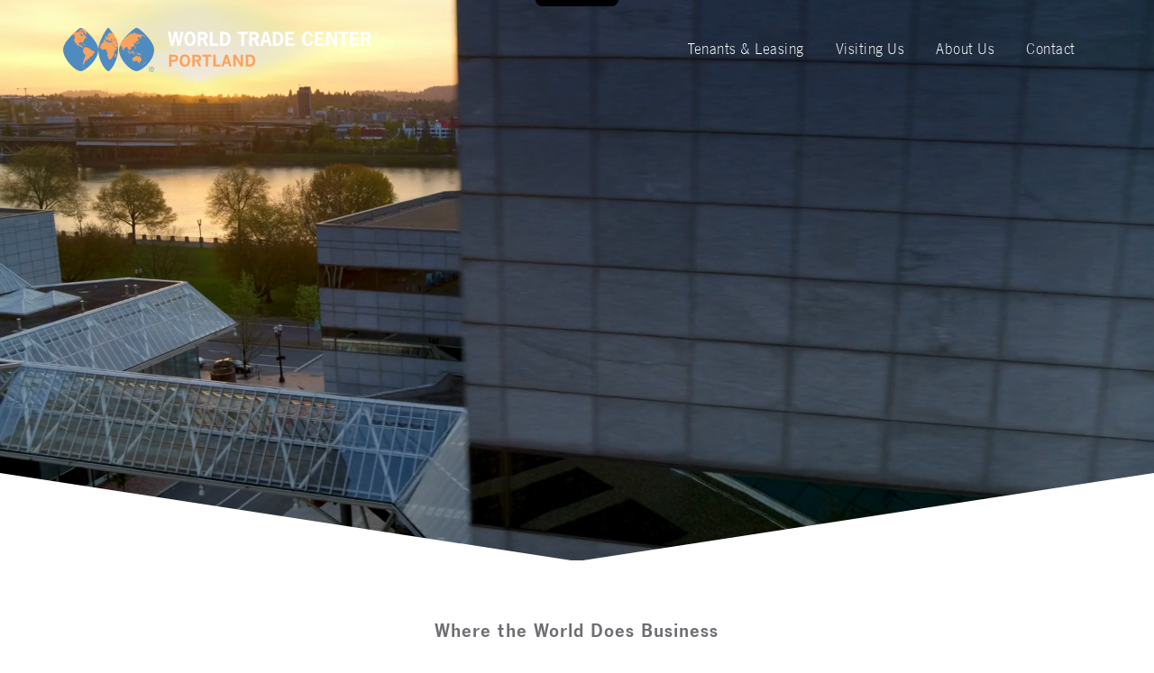

--- FILE ---
content_type: text/html; charset=UTF-8
request_url: https://wtcpdx.com/
body_size: 32068
content:
<!DOCTYPE html>
<html class="avada-html-layout-wide avada-html-header-position-top avada-is-100-percent-template avada-header-color-not-opaque" lang="en-US" prefix="og: http://ogp.me/ns# fb: http://ogp.me/ns/fb#">
<head>
	<meta http-equiv="X-UA-Compatible" content="IE=edge" />
	<meta http-equiv="Content-Type" content="text/html; charset=utf-8"/><script type="text/javascript">(window.NREUM||(NREUM={})).init={ajax:{deny_list:["bam.nr-data.net"]},feature_flags:["soft_nav"]};(window.NREUM||(NREUM={})).loader_config={licenseKey:"738e1a5ac4",applicationID:"69522140",browserID:"69523162"};;/*! For license information please see nr-loader-rum-1.308.0.min.js.LICENSE.txt */
(()=>{var e,t,r={163:(e,t,r)=>{"use strict";r.d(t,{j:()=>E});var n=r(384),i=r(1741);var a=r(2555);r(860).K7.genericEvents;const s="experimental.resources",o="register",c=e=>{if(!e||"string"!=typeof e)return!1;try{document.createDocumentFragment().querySelector(e)}catch{return!1}return!0};var d=r(2614),u=r(944),l=r(8122);const f="[data-nr-mask]",g=e=>(0,l.a)(e,(()=>{const e={feature_flags:[],experimental:{allow_registered_children:!1,resources:!1},mask_selector:"*",block_selector:"[data-nr-block]",mask_input_options:{color:!1,date:!1,"datetime-local":!1,email:!1,month:!1,number:!1,range:!1,search:!1,tel:!1,text:!1,time:!1,url:!1,week:!1,textarea:!1,select:!1,password:!0}};return{ajax:{deny_list:void 0,block_internal:!0,enabled:!0,autoStart:!0},api:{get allow_registered_children(){return e.feature_flags.includes(o)||e.experimental.allow_registered_children},set allow_registered_children(t){e.experimental.allow_registered_children=t},duplicate_registered_data:!1},browser_consent_mode:{enabled:!1},distributed_tracing:{enabled:void 0,exclude_newrelic_header:void 0,cors_use_newrelic_header:void 0,cors_use_tracecontext_headers:void 0,allowed_origins:void 0},get feature_flags(){return e.feature_flags},set feature_flags(t){e.feature_flags=t},generic_events:{enabled:!0,autoStart:!0},harvest:{interval:30},jserrors:{enabled:!0,autoStart:!0},logging:{enabled:!0,autoStart:!0},metrics:{enabled:!0,autoStart:!0},obfuscate:void 0,page_action:{enabled:!0},page_view_event:{enabled:!0,autoStart:!0},page_view_timing:{enabled:!0,autoStart:!0},performance:{capture_marks:!1,capture_measures:!1,capture_detail:!0,resources:{get enabled(){return e.feature_flags.includes(s)||e.experimental.resources},set enabled(t){e.experimental.resources=t},asset_types:[],first_party_domains:[],ignore_newrelic:!0}},privacy:{cookies_enabled:!0},proxy:{assets:void 0,beacon:void 0},session:{expiresMs:d.wk,inactiveMs:d.BB},session_replay:{autoStart:!0,enabled:!1,preload:!1,sampling_rate:10,error_sampling_rate:100,collect_fonts:!1,inline_images:!1,fix_stylesheets:!0,mask_all_inputs:!0,get mask_text_selector(){return e.mask_selector},set mask_text_selector(t){c(t)?e.mask_selector="".concat(t,",").concat(f):""===t||null===t?e.mask_selector=f:(0,u.R)(5,t)},get block_class(){return"nr-block"},get ignore_class(){return"nr-ignore"},get mask_text_class(){return"nr-mask"},get block_selector(){return e.block_selector},set block_selector(t){c(t)?e.block_selector+=",".concat(t):""!==t&&(0,u.R)(6,t)},get mask_input_options(){return e.mask_input_options},set mask_input_options(t){t&&"object"==typeof t?e.mask_input_options={...t,password:!0}:(0,u.R)(7,t)}},session_trace:{enabled:!0,autoStart:!0},soft_navigations:{enabled:!0,autoStart:!0},spa:{enabled:!0,autoStart:!0},ssl:void 0,user_actions:{enabled:!0,elementAttributes:["id","className","tagName","type"]}}})());var p=r(6154),m=r(9324);let h=0;const v={buildEnv:m.F3,distMethod:m.Xs,version:m.xv,originTime:p.WN},b={consented:!1},y={appMetadata:{},get consented(){return this.session?.state?.consent||b.consented},set consented(e){b.consented=e},customTransaction:void 0,denyList:void 0,disabled:!1,harvester:void 0,isolatedBacklog:!1,isRecording:!1,loaderType:void 0,maxBytes:3e4,obfuscator:void 0,onerror:void 0,ptid:void 0,releaseIds:{},session:void 0,timeKeeper:void 0,registeredEntities:[],jsAttributesMetadata:{bytes:0},get harvestCount(){return++h}},_=e=>{const t=(0,l.a)(e,y),r=Object.keys(v).reduce((e,t)=>(e[t]={value:v[t],writable:!1,configurable:!0,enumerable:!0},e),{});return Object.defineProperties(t,r)};var w=r(5701);const x=e=>{const t=e.startsWith("http");e+="/",r.p=t?e:"https://"+e};var R=r(7836),k=r(3241);const A={accountID:void 0,trustKey:void 0,agentID:void 0,licenseKey:void 0,applicationID:void 0,xpid:void 0},S=e=>(0,l.a)(e,A),T=new Set;function E(e,t={},r,s){let{init:o,info:c,loader_config:d,runtime:u={},exposed:l=!0}=t;if(!c){const e=(0,n.pV)();o=e.init,c=e.info,d=e.loader_config}e.init=g(o||{}),e.loader_config=S(d||{}),c.jsAttributes??={},p.bv&&(c.jsAttributes.isWorker=!0),e.info=(0,a.D)(c);const f=e.init,m=[c.beacon,c.errorBeacon];T.has(e.agentIdentifier)||(f.proxy.assets&&(x(f.proxy.assets),m.push(f.proxy.assets)),f.proxy.beacon&&m.push(f.proxy.beacon),e.beacons=[...m],function(e){const t=(0,n.pV)();Object.getOwnPropertyNames(i.W.prototype).forEach(r=>{const n=i.W.prototype[r];if("function"!=typeof n||"constructor"===n)return;let a=t[r];e[r]&&!1!==e.exposed&&"micro-agent"!==e.runtime?.loaderType&&(t[r]=(...t)=>{const n=e[r](...t);return a?a(...t):n})})}(e),(0,n.US)("activatedFeatures",w.B)),u.denyList=[...f.ajax.deny_list||[],...f.ajax.block_internal?m:[]],u.ptid=e.agentIdentifier,u.loaderType=r,e.runtime=_(u),T.has(e.agentIdentifier)||(e.ee=R.ee.get(e.agentIdentifier),e.exposed=l,(0,k.W)({agentIdentifier:e.agentIdentifier,drained:!!w.B?.[e.agentIdentifier],type:"lifecycle",name:"initialize",feature:void 0,data:e.config})),T.add(e.agentIdentifier)}},384:(e,t,r)=>{"use strict";r.d(t,{NT:()=>s,US:()=>u,Zm:()=>o,bQ:()=>d,dV:()=>c,pV:()=>l});var n=r(6154),i=r(1863),a=r(1910);const s={beacon:"bam.nr-data.net",errorBeacon:"bam.nr-data.net"};function o(){return n.gm.NREUM||(n.gm.NREUM={}),void 0===n.gm.newrelic&&(n.gm.newrelic=n.gm.NREUM),n.gm.NREUM}function c(){let e=o();return e.o||(e.o={ST:n.gm.setTimeout,SI:n.gm.setImmediate||n.gm.setInterval,CT:n.gm.clearTimeout,XHR:n.gm.XMLHttpRequest,REQ:n.gm.Request,EV:n.gm.Event,PR:n.gm.Promise,MO:n.gm.MutationObserver,FETCH:n.gm.fetch,WS:n.gm.WebSocket},(0,a.i)(...Object.values(e.o))),e}function d(e,t){let r=o();r.initializedAgents??={},t.initializedAt={ms:(0,i.t)(),date:new Date},r.initializedAgents[e]=t}function u(e,t){o()[e]=t}function l(){return function(){let e=o();const t=e.info||{};e.info={beacon:s.beacon,errorBeacon:s.errorBeacon,...t}}(),function(){let e=o();const t=e.init||{};e.init={...t}}(),c(),function(){let e=o();const t=e.loader_config||{};e.loader_config={...t}}(),o()}},782:(e,t,r)=>{"use strict";r.d(t,{T:()=>n});const n=r(860).K7.pageViewTiming},860:(e,t,r)=>{"use strict";r.d(t,{$J:()=>u,K7:()=>c,P3:()=>d,XX:()=>i,Yy:()=>o,df:()=>a,qY:()=>n,v4:()=>s});const n="events",i="jserrors",a="browser/blobs",s="rum",o="browser/logs",c={ajax:"ajax",genericEvents:"generic_events",jserrors:i,logging:"logging",metrics:"metrics",pageAction:"page_action",pageViewEvent:"page_view_event",pageViewTiming:"page_view_timing",sessionReplay:"session_replay",sessionTrace:"session_trace",softNav:"soft_navigations",spa:"spa"},d={[c.pageViewEvent]:1,[c.pageViewTiming]:2,[c.metrics]:3,[c.jserrors]:4,[c.spa]:5,[c.ajax]:6,[c.sessionTrace]:7,[c.softNav]:8,[c.sessionReplay]:9,[c.logging]:10,[c.genericEvents]:11},u={[c.pageViewEvent]:s,[c.pageViewTiming]:n,[c.ajax]:n,[c.spa]:n,[c.softNav]:n,[c.metrics]:i,[c.jserrors]:i,[c.sessionTrace]:a,[c.sessionReplay]:a,[c.logging]:o,[c.genericEvents]:"ins"}},944:(e,t,r)=>{"use strict";r.d(t,{R:()=>i});var n=r(3241);function i(e,t){"function"==typeof console.debug&&(console.debug("New Relic Warning: https://github.com/newrelic/newrelic-browser-agent/blob/main/docs/warning-codes.md#".concat(e),t),(0,n.W)({agentIdentifier:null,drained:null,type:"data",name:"warn",feature:"warn",data:{code:e,secondary:t}}))}},1687:(e,t,r)=>{"use strict";r.d(t,{Ak:()=>d,Ze:()=>f,x3:()=>u});var n=r(3241),i=r(7836),a=r(3606),s=r(860),o=r(2646);const c={};function d(e,t){const r={staged:!1,priority:s.P3[t]||0};l(e),c[e].get(t)||c[e].set(t,r)}function u(e,t){e&&c[e]&&(c[e].get(t)&&c[e].delete(t),p(e,t,!1),c[e].size&&g(e))}function l(e){if(!e)throw new Error("agentIdentifier required");c[e]||(c[e]=new Map)}function f(e="",t="feature",r=!1){if(l(e),!e||!c[e].get(t)||r)return p(e,t);c[e].get(t).staged=!0,g(e)}function g(e){const t=Array.from(c[e]);t.every(([e,t])=>t.staged)&&(t.sort((e,t)=>e[1].priority-t[1].priority),t.forEach(([t])=>{c[e].delete(t),p(e,t)}))}function p(e,t,r=!0){const s=e?i.ee.get(e):i.ee,c=a.i.handlers;if(!s.aborted&&s.backlog&&c){if((0,n.W)({agentIdentifier:e,type:"lifecycle",name:"drain",feature:t}),r){const e=s.backlog[t],r=c[t];if(r){for(let t=0;e&&t<e.length;++t)m(e[t],r);Object.entries(r).forEach(([e,t])=>{Object.values(t||{}).forEach(t=>{t[0]?.on&&t[0]?.context()instanceof o.y&&t[0].on(e,t[1])})})}}s.isolatedBacklog||delete c[t],s.backlog[t]=null,s.emit("drain-"+t,[])}}function m(e,t){var r=e[1];Object.values(t[r]||{}).forEach(t=>{var r=e[0];if(t[0]===r){var n=t[1],i=e[3],a=e[2];n.apply(i,a)}})}},1738:(e,t,r)=>{"use strict";r.d(t,{U:()=>g,Y:()=>f});var n=r(3241),i=r(9908),a=r(1863),s=r(944),o=r(5701),c=r(3969),d=r(8362),u=r(860),l=r(4261);function f(e,t,r,a){const f=a||r;!f||f[e]&&f[e]!==d.d.prototype[e]||(f[e]=function(){(0,i.p)(c.xV,["API/"+e+"/called"],void 0,u.K7.metrics,r.ee),(0,n.W)({agentIdentifier:r.agentIdentifier,drained:!!o.B?.[r.agentIdentifier],type:"data",name:"api",feature:l.Pl+e,data:{}});try{return t.apply(this,arguments)}catch(e){(0,s.R)(23,e)}})}function g(e,t,r,n,s){const o=e.info;null===r?delete o.jsAttributes[t]:o.jsAttributes[t]=r,(s||null===r)&&(0,i.p)(l.Pl+n,[(0,a.t)(),t,r],void 0,"session",e.ee)}},1741:(e,t,r)=>{"use strict";r.d(t,{W:()=>a});var n=r(944),i=r(4261);class a{#e(e,...t){if(this[e]!==a.prototype[e])return this[e](...t);(0,n.R)(35,e)}addPageAction(e,t){return this.#e(i.hG,e,t)}register(e){return this.#e(i.eY,e)}recordCustomEvent(e,t){return this.#e(i.fF,e,t)}setPageViewName(e,t){return this.#e(i.Fw,e,t)}setCustomAttribute(e,t,r){return this.#e(i.cD,e,t,r)}noticeError(e,t){return this.#e(i.o5,e,t)}setUserId(e,t=!1){return this.#e(i.Dl,e,t)}setApplicationVersion(e){return this.#e(i.nb,e)}setErrorHandler(e){return this.#e(i.bt,e)}addRelease(e,t){return this.#e(i.k6,e,t)}log(e,t){return this.#e(i.$9,e,t)}start(){return this.#e(i.d3)}finished(e){return this.#e(i.BL,e)}recordReplay(){return this.#e(i.CH)}pauseReplay(){return this.#e(i.Tb)}addToTrace(e){return this.#e(i.U2,e)}setCurrentRouteName(e){return this.#e(i.PA,e)}interaction(e){return this.#e(i.dT,e)}wrapLogger(e,t,r){return this.#e(i.Wb,e,t,r)}measure(e,t){return this.#e(i.V1,e,t)}consent(e){return this.#e(i.Pv,e)}}},1863:(e,t,r)=>{"use strict";function n(){return Math.floor(performance.now())}r.d(t,{t:()=>n})},1910:(e,t,r)=>{"use strict";r.d(t,{i:()=>a});var n=r(944);const i=new Map;function a(...e){return e.every(e=>{if(i.has(e))return i.get(e);const t="function"==typeof e?e.toString():"",r=t.includes("[native code]"),a=t.includes("nrWrapper");return r||a||(0,n.R)(64,e?.name||t),i.set(e,r),r})}},2555:(e,t,r)=>{"use strict";r.d(t,{D:()=>o,f:()=>s});var n=r(384),i=r(8122);const a={beacon:n.NT.beacon,errorBeacon:n.NT.errorBeacon,licenseKey:void 0,applicationID:void 0,sa:void 0,queueTime:void 0,applicationTime:void 0,ttGuid:void 0,user:void 0,account:void 0,product:void 0,extra:void 0,jsAttributes:{},userAttributes:void 0,atts:void 0,transactionName:void 0,tNamePlain:void 0};function s(e){try{return!!e.licenseKey&&!!e.errorBeacon&&!!e.applicationID}catch(e){return!1}}const o=e=>(0,i.a)(e,a)},2614:(e,t,r)=>{"use strict";r.d(t,{BB:()=>s,H3:()=>n,g:()=>d,iL:()=>c,tS:()=>o,uh:()=>i,wk:()=>a});const n="NRBA",i="SESSION",a=144e5,s=18e5,o={STARTED:"session-started",PAUSE:"session-pause",RESET:"session-reset",RESUME:"session-resume",UPDATE:"session-update"},c={SAME_TAB:"same-tab",CROSS_TAB:"cross-tab"},d={OFF:0,FULL:1,ERROR:2}},2646:(e,t,r)=>{"use strict";r.d(t,{y:()=>n});class n{constructor(e){this.contextId=e}}},2843:(e,t,r)=>{"use strict";r.d(t,{G:()=>a,u:()=>i});var n=r(3878);function i(e,t=!1,r,i){(0,n.DD)("visibilitychange",function(){if(t)return void("hidden"===document.visibilityState&&e());e(document.visibilityState)},r,i)}function a(e,t,r){(0,n.sp)("pagehide",e,t,r)}},3241:(e,t,r)=>{"use strict";r.d(t,{W:()=>a});var n=r(6154);const i="newrelic";function a(e={}){try{n.gm.dispatchEvent(new CustomEvent(i,{detail:e}))}catch(e){}}},3606:(e,t,r)=>{"use strict";r.d(t,{i:()=>a});var n=r(9908);a.on=s;var i=a.handlers={};function a(e,t,r,a){s(a||n.d,i,e,t,r)}function s(e,t,r,i,a){a||(a="feature"),e||(e=n.d);var s=t[a]=t[a]||{};(s[r]=s[r]||[]).push([e,i])}},3878:(e,t,r)=>{"use strict";function n(e,t){return{capture:e,passive:!1,signal:t}}function i(e,t,r=!1,i){window.addEventListener(e,t,n(r,i))}function a(e,t,r=!1,i){document.addEventListener(e,t,n(r,i))}r.d(t,{DD:()=>a,jT:()=>n,sp:()=>i})},3969:(e,t,r)=>{"use strict";r.d(t,{TZ:()=>n,XG:()=>o,rs:()=>i,xV:()=>s,z_:()=>a});const n=r(860).K7.metrics,i="sm",a="cm",s="storeSupportabilityMetrics",o="storeEventMetrics"},4234:(e,t,r)=>{"use strict";r.d(t,{W:()=>a});var n=r(7836),i=r(1687);class a{constructor(e,t){this.agentIdentifier=e,this.ee=n.ee.get(e),this.featureName=t,this.blocked=!1}deregisterDrain(){(0,i.x3)(this.agentIdentifier,this.featureName)}}},4261:(e,t,r)=>{"use strict";r.d(t,{$9:()=>d,BL:()=>o,CH:()=>g,Dl:()=>_,Fw:()=>y,PA:()=>h,Pl:()=>n,Pv:()=>k,Tb:()=>l,U2:()=>a,V1:()=>R,Wb:()=>x,bt:()=>b,cD:()=>v,d3:()=>w,dT:()=>c,eY:()=>p,fF:()=>f,hG:()=>i,k6:()=>s,nb:()=>m,o5:()=>u});const n="api-",i="addPageAction",a="addToTrace",s="addRelease",o="finished",c="interaction",d="log",u="noticeError",l="pauseReplay",f="recordCustomEvent",g="recordReplay",p="register",m="setApplicationVersion",h="setCurrentRouteName",v="setCustomAttribute",b="setErrorHandler",y="setPageViewName",_="setUserId",w="start",x="wrapLogger",R="measure",k="consent"},5289:(e,t,r)=>{"use strict";r.d(t,{GG:()=>s,Qr:()=>c,sB:()=>o});var n=r(3878),i=r(6389);function a(){return"undefined"==typeof document||"complete"===document.readyState}function s(e,t){if(a())return e();const r=(0,i.J)(e),s=setInterval(()=>{a()&&(clearInterval(s),r())},500);(0,n.sp)("load",r,t)}function o(e){if(a())return e();(0,n.DD)("DOMContentLoaded",e)}function c(e){if(a())return e();(0,n.sp)("popstate",e)}},5607:(e,t,r)=>{"use strict";r.d(t,{W:()=>n});const n=(0,r(9566).bz)()},5701:(e,t,r)=>{"use strict";r.d(t,{B:()=>a,t:()=>s});var n=r(3241);const i=new Set,a={};function s(e,t){const r=t.agentIdentifier;a[r]??={},e&&"object"==typeof e&&(i.has(r)||(t.ee.emit("rumresp",[e]),a[r]=e,i.add(r),(0,n.W)({agentIdentifier:r,loaded:!0,drained:!0,type:"lifecycle",name:"load",feature:void 0,data:e})))}},6154:(e,t,r)=>{"use strict";r.d(t,{OF:()=>c,RI:()=>i,WN:()=>u,bv:()=>a,eN:()=>l,gm:()=>s,mw:()=>o,sb:()=>d});var n=r(1863);const i="undefined"!=typeof window&&!!window.document,a="undefined"!=typeof WorkerGlobalScope&&("undefined"!=typeof self&&self instanceof WorkerGlobalScope&&self.navigator instanceof WorkerNavigator||"undefined"!=typeof globalThis&&globalThis instanceof WorkerGlobalScope&&globalThis.navigator instanceof WorkerNavigator),s=i?window:"undefined"!=typeof WorkerGlobalScope&&("undefined"!=typeof self&&self instanceof WorkerGlobalScope&&self||"undefined"!=typeof globalThis&&globalThis instanceof WorkerGlobalScope&&globalThis),o=Boolean("hidden"===s?.document?.visibilityState),c=/iPad|iPhone|iPod/.test(s.navigator?.userAgent),d=c&&"undefined"==typeof SharedWorker,u=((()=>{const e=s.navigator?.userAgent?.match(/Firefox[/\s](\d+\.\d+)/);Array.isArray(e)&&e.length>=2&&e[1]})(),Date.now()-(0,n.t)()),l=()=>"undefined"!=typeof PerformanceNavigationTiming&&s?.performance?.getEntriesByType("navigation")?.[0]?.responseStart},6389:(e,t,r)=>{"use strict";function n(e,t=500,r={}){const n=r?.leading||!1;let i;return(...r)=>{n&&void 0===i&&(e.apply(this,r),i=setTimeout(()=>{i=clearTimeout(i)},t)),n||(clearTimeout(i),i=setTimeout(()=>{e.apply(this,r)},t))}}function i(e){let t=!1;return(...r)=>{t||(t=!0,e.apply(this,r))}}r.d(t,{J:()=>i,s:()=>n})},6630:(e,t,r)=>{"use strict";r.d(t,{T:()=>n});const n=r(860).K7.pageViewEvent},7699:(e,t,r)=>{"use strict";r.d(t,{It:()=>a,KC:()=>o,No:()=>i,qh:()=>s});var n=r(860);const i=16e3,a=1e6,s="SESSION_ERROR",o={[n.K7.logging]:!0,[n.K7.genericEvents]:!1,[n.K7.jserrors]:!1,[n.K7.ajax]:!1}},7836:(e,t,r)=>{"use strict";r.d(t,{P:()=>o,ee:()=>c});var n=r(384),i=r(8990),a=r(2646),s=r(5607);const o="nr@context:".concat(s.W),c=function e(t,r){var n={},s={},u={},l=!1;try{l=16===r.length&&d.initializedAgents?.[r]?.runtime.isolatedBacklog}catch(e){}var f={on:p,addEventListener:p,removeEventListener:function(e,t){var r=n[e];if(!r)return;for(var i=0;i<r.length;i++)r[i]===t&&r.splice(i,1)},emit:function(e,r,n,i,a){!1!==a&&(a=!0);if(c.aborted&&!i)return;t&&a&&t.emit(e,r,n);var o=g(n);m(e).forEach(e=>{e.apply(o,r)});var d=v()[s[e]];d&&d.push([f,e,r,o]);return o},get:h,listeners:m,context:g,buffer:function(e,t){const r=v();if(t=t||"feature",f.aborted)return;Object.entries(e||{}).forEach(([e,n])=>{s[n]=t,t in r||(r[t]=[])})},abort:function(){f._aborted=!0,Object.keys(f.backlog).forEach(e=>{delete f.backlog[e]})},isBuffering:function(e){return!!v()[s[e]]},debugId:r,backlog:l?{}:t&&"object"==typeof t.backlog?t.backlog:{},isolatedBacklog:l};return Object.defineProperty(f,"aborted",{get:()=>{let e=f._aborted||!1;return e||(t&&(e=t.aborted),e)}}),f;function g(e){return e&&e instanceof a.y?e:e?(0,i.I)(e,o,()=>new a.y(o)):new a.y(o)}function p(e,t){n[e]=m(e).concat(t)}function m(e){return n[e]||[]}function h(t){return u[t]=u[t]||e(f,t)}function v(){return f.backlog}}(void 0,"globalEE"),d=(0,n.Zm)();d.ee||(d.ee=c)},8122:(e,t,r)=>{"use strict";r.d(t,{a:()=>i});var n=r(944);function i(e,t){try{if(!e||"object"!=typeof e)return(0,n.R)(3);if(!t||"object"!=typeof t)return(0,n.R)(4);const r=Object.create(Object.getPrototypeOf(t),Object.getOwnPropertyDescriptors(t)),a=0===Object.keys(r).length?e:r;for(let s in a)if(void 0!==e[s])try{if(null===e[s]){r[s]=null;continue}Array.isArray(e[s])&&Array.isArray(t[s])?r[s]=Array.from(new Set([...e[s],...t[s]])):"object"==typeof e[s]&&"object"==typeof t[s]?r[s]=i(e[s],t[s]):r[s]=e[s]}catch(e){r[s]||(0,n.R)(1,e)}return r}catch(e){(0,n.R)(2,e)}}},8362:(e,t,r)=>{"use strict";r.d(t,{d:()=>a});var n=r(9566),i=r(1741);class a extends i.W{agentIdentifier=(0,n.LA)(16)}},8374:(e,t,r)=>{r.nc=(()=>{try{return document?.currentScript?.nonce}catch(e){}return""})()},8990:(e,t,r)=>{"use strict";r.d(t,{I:()=>i});var n=Object.prototype.hasOwnProperty;function i(e,t,r){if(n.call(e,t))return e[t];var i=r();if(Object.defineProperty&&Object.keys)try{return Object.defineProperty(e,t,{value:i,writable:!0,enumerable:!1}),i}catch(e){}return e[t]=i,i}},9324:(e,t,r)=>{"use strict";r.d(t,{F3:()=>i,Xs:()=>a,xv:()=>n});const n="1.308.0",i="PROD",a="CDN"},9566:(e,t,r)=>{"use strict";r.d(t,{LA:()=>o,bz:()=>s});var n=r(6154);const i="xxxxxxxx-xxxx-4xxx-yxxx-xxxxxxxxxxxx";function a(e,t){return e?15&e[t]:16*Math.random()|0}function s(){const e=n.gm?.crypto||n.gm?.msCrypto;let t,r=0;return e&&e.getRandomValues&&(t=e.getRandomValues(new Uint8Array(30))),i.split("").map(e=>"x"===e?a(t,r++).toString(16):"y"===e?(3&a()|8).toString(16):e).join("")}function o(e){const t=n.gm?.crypto||n.gm?.msCrypto;let r,i=0;t&&t.getRandomValues&&(r=t.getRandomValues(new Uint8Array(e)));const s=[];for(var o=0;o<e;o++)s.push(a(r,i++).toString(16));return s.join("")}},9908:(e,t,r)=>{"use strict";r.d(t,{d:()=>n,p:()=>i});var n=r(7836).ee.get("handle");function i(e,t,r,i,a){a?(a.buffer([e],i),a.emit(e,t,r)):(n.buffer([e],i),n.emit(e,t,r))}}},n={};function i(e){var t=n[e];if(void 0!==t)return t.exports;var a=n[e]={exports:{}};return r[e](a,a.exports,i),a.exports}i.m=r,i.d=(e,t)=>{for(var r in t)i.o(t,r)&&!i.o(e,r)&&Object.defineProperty(e,r,{enumerable:!0,get:t[r]})},i.f={},i.e=e=>Promise.all(Object.keys(i.f).reduce((t,r)=>(i.f[r](e,t),t),[])),i.u=e=>"nr-rum-1.308.0.min.js",i.o=(e,t)=>Object.prototype.hasOwnProperty.call(e,t),e={},t="NRBA-1.308.0.PROD:",i.l=(r,n,a,s)=>{if(e[r])e[r].push(n);else{var o,c;if(void 0!==a)for(var d=document.getElementsByTagName("script"),u=0;u<d.length;u++){var l=d[u];if(l.getAttribute("src")==r||l.getAttribute("data-webpack")==t+a){o=l;break}}if(!o){c=!0;var f={296:"sha512-+MIMDsOcckGXa1EdWHqFNv7P+JUkd5kQwCBr3KE6uCvnsBNUrdSt4a/3/L4j4TxtnaMNjHpza2/erNQbpacJQA=="};(o=document.createElement("script")).charset="utf-8",i.nc&&o.setAttribute("nonce",i.nc),o.setAttribute("data-webpack",t+a),o.src=r,0!==o.src.indexOf(window.location.origin+"/")&&(o.crossOrigin="anonymous"),f[s]&&(o.integrity=f[s])}e[r]=[n];var g=(t,n)=>{o.onerror=o.onload=null,clearTimeout(p);var i=e[r];if(delete e[r],o.parentNode&&o.parentNode.removeChild(o),i&&i.forEach(e=>e(n)),t)return t(n)},p=setTimeout(g.bind(null,void 0,{type:"timeout",target:o}),12e4);o.onerror=g.bind(null,o.onerror),o.onload=g.bind(null,o.onload),c&&document.head.appendChild(o)}},i.r=e=>{"undefined"!=typeof Symbol&&Symbol.toStringTag&&Object.defineProperty(e,Symbol.toStringTag,{value:"Module"}),Object.defineProperty(e,"__esModule",{value:!0})},i.p="https://js-agent.newrelic.com/",(()=>{var e={374:0,840:0};i.f.j=(t,r)=>{var n=i.o(e,t)?e[t]:void 0;if(0!==n)if(n)r.push(n[2]);else{var a=new Promise((r,i)=>n=e[t]=[r,i]);r.push(n[2]=a);var s=i.p+i.u(t),o=new Error;i.l(s,r=>{if(i.o(e,t)&&(0!==(n=e[t])&&(e[t]=void 0),n)){var a=r&&("load"===r.type?"missing":r.type),s=r&&r.target&&r.target.src;o.message="Loading chunk "+t+" failed: ("+a+": "+s+")",o.name="ChunkLoadError",o.type=a,o.request=s,n[1](o)}},"chunk-"+t,t)}};var t=(t,r)=>{var n,a,[s,o,c]=r,d=0;if(s.some(t=>0!==e[t])){for(n in o)i.o(o,n)&&(i.m[n]=o[n]);if(c)c(i)}for(t&&t(r);d<s.length;d++)a=s[d],i.o(e,a)&&e[a]&&e[a][0](),e[a]=0},r=self["webpackChunk:NRBA-1.308.0.PROD"]=self["webpackChunk:NRBA-1.308.0.PROD"]||[];r.forEach(t.bind(null,0)),r.push=t.bind(null,r.push.bind(r))})(),(()=>{"use strict";i(8374);var e=i(8362),t=i(860);const r=Object.values(t.K7);var n=i(163);var a=i(9908),s=i(1863),o=i(4261),c=i(1738);var d=i(1687),u=i(4234),l=i(5289),f=i(6154),g=i(944),p=i(384);const m=e=>f.RI&&!0===e?.privacy.cookies_enabled;function h(e){return!!(0,p.dV)().o.MO&&m(e)&&!0===e?.session_trace.enabled}var v=i(6389),b=i(7699);class y extends u.W{constructor(e,t){super(e.agentIdentifier,t),this.agentRef=e,this.abortHandler=void 0,this.featAggregate=void 0,this.loadedSuccessfully=void 0,this.onAggregateImported=new Promise(e=>{this.loadedSuccessfully=e}),this.deferred=Promise.resolve(),!1===e.init[this.featureName].autoStart?this.deferred=new Promise((t,r)=>{this.ee.on("manual-start-all",(0,v.J)(()=>{(0,d.Ak)(e.agentIdentifier,this.featureName),t()}))}):(0,d.Ak)(e.agentIdentifier,t)}importAggregator(e,t,r={}){if(this.featAggregate)return;const n=async()=>{let n;await this.deferred;try{if(m(e.init)){const{setupAgentSession:t}=await i.e(296).then(i.bind(i,3305));n=t(e)}}catch(e){(0,g.R)(20,e),this.ee.emit("internal-error",[e]),(0,a.p)(b.qh,[e],void 0,this.featureName,this.ee)}try{if(!this.#t(this.featureName,n,e.init))return(0,d.Ze)(this.agentIdentifier,this.featureName),void this.loadedSuccessfully(!1);const{Aggregate:i}=await t();this.featAggregate=new i(e,r),e.runtime.harvester.initializedAggregates.push(this.featAggregate),this.loadedSuccessfully(!0)}catch(e){(0,g.R)(34,e),this.abortHandler?.(),(0,d.Ze)(this.agentIdentifier,this.featureName,!0),this.loadedSuccessfully(!1),this.ee&&this.ee.abort()}};f.RI?(0,l.GG)(()=>n(),!0):n()}#t(e,r,n){if(this.blocked)return!1;switch(e){case t.K7.sessionReplay:return h(n)&&!!r;case t.K7.sessionTrace:return!!r;default:return!0}}}var _=i(6630),w=i(2614),x=i(3241);class R extends y{static featureName=_.T;constructor(e){var t;super(e,_.T),this.setupInspectionEvents(e.agentIdentifier),t=e,(0,c.Y)(o.Fw,function(e,r){"string"==typeof e&&("/"!==e.charAt(0)&&(e="/"+e),t.runtime.customTransaction=(r||"http://custom.transaction")+e,(0,a.p)(o.Pl+o.Fw,[(0,s.t)()],void 0,void 0,t.ee))},t),this.importAggregator(e,()=>i.e(296).then(i.bind(i,3943)))}setupInspectionEvents(e){const t=(t,r)=>{t&&(0,x.W)({agentIdentifier:e,timeStamp:t.timeStamp,loaded:"complete"===t.target.readyState,type:"window",name:r,data:t.target.location+""})};(0,l.sB)(e=>{t(e,"DOMContentLoaded")}),(0,l.GG)(e=>{t(e,"load")}),(0,l.Qr)(e=>{t(e,"navigate")}),this.ee.on(w.tS.UPDATE,(t,r)=>{(0,x.W)({agentIdentifier:e,type:"lifecycle",name:"session",data:r})})}}class k extends e.d{constructor(e){var t;(super(),f.gm)?(this.features={},(0,p.bQ)(this.agentIdentifier,this),this.desiredFeatures=new Set(e.features||[]),this.desiredFeatures.add(R),(0,n.j)(this,e,e.loaderType||"agent"),t=this,(0,c.Y)(o.cD,function(e,r,n=!1){if("string"==typeof e){if(["string","number","boolean"].includes(typeof r)||null===r)return(0,c.U)(t,e,r,o.cD,n);(0,g.R)(40,typeof r)}else(0,g.R)(39,typeof e)},t),function(e){(0,c.Y)(o.Dl,function(t,r=!1){if("string"!=typeof t&&null!==t)return void(0,g.R)(41,typeof t);const n=e.info.jsAttributes["enduser.id"];r&&null!=n&&n!==t?(0,a.p)(o.Pl+"setUserIdAndResetSession",[t],void 0,"session",e.ee):(0,c.U)(e,"enduser.id",t,o.Dl,!0)},e)}(this),function(e){(0,c.Y)(o.nb,function(t){if("string"==typeof t||null===t)return(0,c.U)(e,"application.version",t,o.nb,!1);(0,g.R)(42,typeof t)},e)}(this),function(e){(0,c.Y)(o.d3,function(){e.ee.emit("manual-start-all")},e)}(this),function(e){(0,c.Y)(o.Pv,function(t=!0){if("boolean"==typeof t){if((0,a.p)(o.Pl+o.Pv,[t],void 0,"session",e.ee),e.runtime.consented=t,t){const t=e.features.page_view_event;t.onAggregateImported.then(e=>{const r=t.featAggregate;e&&!r.sentRum&&r.sendRum()})}}else(0,g.R)(65,typeof t)},e)}(this),this.run()):(0,g.R)(21)}get config(){return{info:this.info,init:this.init,loader_config:this.loader_config,runtime:this.runtime}}get api(){return this}run(){try{const e=function(e){const t={};return r.forEach(r=>{t[r]=!!e[r]?.enabled}),t}(this.init),n=[...this.desiredFeatures];n.sort((e,r)=>t.P3[e.featureName]-t.P3[r.featureName]),n.forEach(r=>{if(!e[r.featureName]&&r.featureName!==t.K7.pageViewEvent)return;if(r.featureName===t.K7.spa)return void(0,g.R)(67);const n=function(e){switch(e){case t.K7.ajax:return[t.K7.jserrors];case t.K7.sessionTrace:return[t.K7.ajax,t.K7.pageViewEvent];case t.K7.sessionReplay:return[t.K7.sessionTrace];case t.K7.pageViewTiming:return[t.K7.pageViewEvent];default:return[]}}(r.featureName).filter(e=>!(e in this.features));n.length>0&&(0,g.R)(36,{targetFeature:r.featureName,missingDependencies:n}),this.features[r.featureName]=new r(this)})}catch(e){(0,g.R)(22,e);for(const e in this.features)this.features[e].abortHandler?.();const t=(0,p.Zm)();delete t.initializedAgents[this.agentIdentifier]?.features,delete this.sharedAggregator;return t.ee.get(this.agentIdentifier).abort(),!1}}}var A=i(2843),S=i(782);class T extends y{static featureName=S.T;constructor(e){super(e,S.T),f.RI&&((0,A.u)(()=>(0,a.p)("docHidden",[(0,s.t)()],void 0,S.T,this.ee),!0),(0,A.G)(()=>(0,a.p)("winPagehide",[(0,s.t)()],void 0,S.T,this.ee)),this.importAggregator(e,()=>i.e(296).then(i.bind(i,2117))))}}var E=i(3969);class I extends y{static featureName=E.TZ;constructor(e){super(e,E.TZ),f.RI&&document.addEventListener("securitypolicyviolation",e=>{(0,a.p)(E.xV,["Generic/CSPViolation/Detected"],void 0,this.featureName,this.ee)}),this.importAggregator(e,()=>i.e(296).then(i.bind(i,9623)))}}new k({features:[R,T,I],loaderType:"lite"})})()})();</script>
	<meta name="viewport" content="width=device-width, initial-scale=1" />
	<meta name='robots' content='index, follow, max-image-preview:large, max-snippet:-1, max-video-preview:-1' />

	<!-- This site is optimized with the Yoast SEO plugin v20.13 - https://yoast.com/wordpress/plugins/seo/ -->
	<title>World Trade Center Portland</title>
	<meta name="description" content="The World Trade Center Portland is situated in the heart of Downtown Portland and consists of three buildings that hosts a range of businesses and events." />
	<link rel="canonical" href="https://wtcpdx.com/" />
	<meta property="og:locale" content="en_US" />
	<meta property="og:type" content="website" />
	<meta property="og:title" content="World Trade Center Portland" />
	<meta property="og:description" content="The World Trade Center Portland is situated in the heart of Downtown Portland and consists of three buildings that hosts a range of businesses and events." />
	<meta property="og:url" content="https://wtcpdx.com/" />
	<meta property="og:site_name" content="World Trade Center Portland" />
	<meta property="article:modified_time" content="2024-08-13T19:07:38+00:00" />
	<meta property="og:image" content="https://live-world-trade-center-pdx.pantheonsite.io/wp-content/uploads/2018/07/PDX-Stag-Icon.png" />
	<meta name="twitter:card" content="summary_large_image" />
	<script type="application/ld+json" class="yoast-schema-graph">{"@context":"https://schema.org","@graph":[{"@type":"WebPage","@id":"https://wtcpdx.com/","url":"https://wtcpdx.com/","name":"World Trade Center Portland","isPartOf":{"@id":"https://wtcpdx.com/#website"},"primaryImageOfPage":{"@id":"https://wtcpdx.com/#primaryimage"},"image":{"@id":"https://wtcpdx.com/#primaryimage"},"thumbnailUrl":"https://live-world-trade-center-pdx.pantheonsite.io/wp-content/uploads/2018/07/PDX-Stag-Icon.png","datePublished":"2018-05-25T16:57:05+00:00","dateModified":"2024-08-13T19:07:38+00:00","description":"The World Trade Center Portland is situated in the heart of Downtown Portland and consists of three buildings that hosts a range of businesses and events.","breadcrumb":{"@id":"https://wtcpdx.com/#breadcrumb"},"inLanguage":"en-US","potentialAction":[{"@type":"ReadAction","target":["https://wtcpdx.com/"]}]},{"@type":"ImageObject","inLanguage":"en-US","@id":"https://wtcpdx.com/#primaryimage","url":"https://wtcpdx.com/wp-content/uploads/2018/07/PDX-Stag-Icon.png","contentUrl":"https://wtcpdx.com/wp-content/uploads/2018/07/PDX-Stag-Icon.png","width":198,"height":207},{"@type":"BreadcrumbList","@id":"https://wtcpdx.com/#breadcrumb","itemListElement":[{"@type":"ListItem","position":1,"name":"Home"}]},{"@type":"WebSite","@id":"https://wtcpdx.com/#website","url":"https://wtcpdx.com/","name":"World Trade Center Portland","description":"Where the World Meets","potentialAction":[{"@type":"SearchAction","target":{"@type":"EntryPoint","urlTemplate":"https://wtcpdx.com/?s={search_term_string}"},"query-input":"required name=search_term_string"}],"inLanguage":"en-US"}]}</script>
	<!-- / Yoast SEO plugin. -->


<link rel='dns-prefetch' href='//wtcpdx.com' />
<link rel='dns-prefetch' href='//www.kryogenix.org' />
<link rel="alternate" type="application/rss+xml" title="World Trade Center Portland &raquo; Feed" href="https://wtcpdx.com/feed/" />
<link rel="alternate" type="application/rss+xml" title="World Trade Center Portland &raquo; Comments Feed" href="https://wtcpdx.com/comments/feed/" />
					<link rel="shortcut icon" href="https://wtcpdx.com/wp-content/uploads/2018/08/wtc_favicon.png" type="image/x-icon" />
		
					<!-- Apple Touch Icon -->
			<link rel="apple-touch-icon" sizes="180x180" href="https://wtcpdx.com/wp-content/uploads/2018/08/wtc_favicon.png">
		
					<!-- Android Icon -->
			<link rel="icon" sizes="192x192" href="https://wtcpdx.com/wp-content/uploads/2018/08/wtc_favicon.png">
		
					<!-- MS Edge Icon -->
			<meta name="msapplication-TileImage" content="https://wtcpdx.com/wp-content/uploads/2018/08/wtc_favicon.png">
				
		<meta property="og:title" content="Homepage"/>
		<meta property="og:type" content="article"/>
		<meta property="og:url" content="https://wtcpdx.com/"/>
		<meta property="og:site_name" content="World Trade Center Portland"/>
		<meta property="og:description" content="Where the World Does Business 
About Us     
CONFERENCE CENTER  
LEASING     
Explore Our Spaces 
The World Trade Center Portland is situated in"/>

									<meta property="og:image" content="https://wtcpdx.com/wp-content/uploads/2018/06/Logo.png"/>
							<link rel='stylesheet' id='roboto-style-css' href='https://wtcpdx.com/wp-content/themes/Avada-Child-Theme/fonts_roboto/stylesheet.css?ver=6.3' type='text/css' media='all' />
<link rel='stylesheet' id='gothic-style-css' href='https://wtcpdx.com/wp-content/themes/Avada-Child-Theme/fonts_gothic/stylesheet.css?ver=6.3' type='text/css' media='all' />
<link rel='stylesheet' id='child-style-css' href='https://wtcpdx.com/wp-content/themes/Avada-Child-Theme/style.css?ver=1.1.2' type='text/css' media='all' />
<link rel='stylesheet' id='form-style-css' href='https://wtcpdx.com/wp-content/themes/Avada-Child-Theme/forms.css?ver=1.1' type='text/css' media='all' />
<link rel='stylesheet' id='other-style-css' href='https://wtcpdx.com/wp-content/themes/Avada-Child-Theme/barts.css?ver=1.1' type='text/css' media='all' />
<link rel='stylesheet' id='fusion-dynamic-css-css' href='https://wtcpdx.com/wp-content/uploads/fusion-styles/cb4714f4f0643a59029a38fc81bf5aef.min.css?ver=3.11.2' type='text/css' media='all' />
<script type='text/javascript' src='https://wtcpdx.com/wp-includes/js/jquery/jquery.min.js?ver=3.7.0' id='jquery-core-js'></script>
<script type='text/javascript' src='https://wtcpdx.com/wp-includes/js/jquery/jquery-migrate.min.js?ver=3.4.1' id='jquery-migrate-js'></script>
<script type='text/javascript' id='snazzymaps-js-js-extra'>
/* <![CDATA[ */
var SnazzyDataForSnazzyMaps = [];
SnazzyDataForSnazzyMaps={"id":151,"name":"Ultra Light with Labels","description":"Light Rust","url":"https:\/\/snazzymaps.com\/style\/151\/ultra-light-with-labels","imageUrl":"https:\/\/snazzy-maps-cdn.azureedge.net\/assets\/151-ultra-light-with-labels.png?v=20170626083737","json":"[{\"featureType\":\"water\",\"elementType\":\"geometry\",\"stylers\":[{\"color\":\"#e9e9e9\"},{\"lightness\":17}]},{\"featureType\":\"landscape\",\"elementType\":\"geometry\",\"stylers\":[{\"color\":\"#f5f5f5\"},{\"lightness\":20}]},{\"featureType\":\"road.highway\",\"elementType\":\"geometry.fill\",\"stylers\":[{\"color\":\"#ffffff\"},{\"lightness\":17}]},{\"featureType\":\"road.highway\",\"elementType\":\"geometry.stroke\",\"stylers\":[{\"color\":\"#ffffff\"},{\"lightness\":29},{\"weight\":0.2}]},{\"featureType\":\"road.arterial\",\"elementType\":\"geometry\",\"stylers\":[{\"color\":\"#ffffff\"},{\"lightness\":18}]},{\"featureType\":\"road.local\",\"elementType\":\"geometry\",\"stylers\":[{\"color\":\"#ffffff\"},{\"lightness\":16}]},{\"featureType\":\"poi\",\"elementType\":\"geometry\",\"stylers\":[{\"color\":\"#f5f5f5\"},{\"lightness\":21}]},{\"featureType\":\"poi.park\",\"elementType\":\"geometry\",\"stylers\":[{\"color\":\"#dedede\"},{\"lightness\":21}]},{\"elementType\":\"labels.text.stroke\",\"stylers\":[{\"visibility\":\"on\"},{\"color\":\"#ffffff\"},{\"lightness\":16}]},{\"elementType\":\"labels.text.fill\",\"stylers\":[{\"saturation\":36},{\"color\":\"#333333\"},{\"lightness\":40}]},{\"elementType\":\"labels.icon\",\"stylers\":[{\"visibility\":\"off\"}]},{\"featureType\":\"transit\",\"elementType\":\"geometry\",\"stylers\":[{\"color\":\"#f2f2f2\"},{\"lightness\":19}]},{\"featureType\":\"administrative\",\"elementType\":\"geometry.fill\",\"stylers\":[{\"color\":\"#fefefe\"},{\"lightness\":20}]},{\"featureType\":\"administrative\",\"elementType\":\"geometry.stroke\",\"stylers\":[{\"color\":\"#fefefe\"},{\"lightness\":17},{\"weight\":1.2}]}]","views":711147,"favorites":1832,"createdBy":{"name":"Anonymous","url":null},"createdOn":"2014-11-04T03:01:33.197","tags":["greyscale","light"],"colors":["gray","white"]};
/* ]]> */
</script>
<script type='text/javascript' src='https://wtcpdx.com/wp-content/plugins/snazzy-maps/snazzymaps.js?ver=1.4.0' id='snazzymaps-js-js'></script>
<link rel="https://api.w.org/" href="https://wtcpdx.com/wp-json/" /><link rel="alternate" type="application/json" href="https://wtcpdx.com/wp-json/wp/v2/pages/7" /><link rel="EditURI" type="application/rsd+xml" title="RSD" href="https://wtcpdx.com/xmlrpc.php?rsd" />
<link rel='shortlink' href='https://wtcpdx.com/' />
<link rel="alternate" type="application/json+oembed" href="https://wtcpdx.com/wp-json/oembed/1.0/embed?url=https%3A%2F%2Fwtcpdx.com%2F" />
<link rel="alternate" type="text/xml+oembed" href="https://wtcpdx.com/wp-json/oembed/1.0/embed?url=https%3A%2F%2Fwtcpdx.com%2F&#038;format=xml" />
<script async src="https://www.googletagmanager.com/gtag/js?id=UA-124435513-1"></script>
						<script>window.dataLayer = window.dataLayer || [];function gtag(){dataLayer.push(arguments);}gtag("js", new Date());gtag("config", "UA-124435513-1");</script><style type="text/css" id="css-fb-visibility">@media screen and (max-width: 640px){.fusion-no-small-visibility{display:none !important;}body .sm-text-align-center{text-align:center !important;}body .sm-text-align-left{text-align:left !important;}body .sm-text-align-right{text-align:right !important;}body .sm-flex-align-center{justify-content:center !important;}body .sm-flex-align-flex-start{justify-content:flex-start !important;}body .sm-flex-align-flex-end{justify-content:flex-end !important;}body .sm-mx-auto{margin-left:auto !important;margin-right:auto !important;}body .sm-ml-auto{margin-left:auto !important;}body .sm-mr-auto{margin-right:auto !important;}body .fusion-absolute-position-small{position:absolute;top:auto;width:100%;}.awb-sticky.awb-sticky-small{ position: sticky; top: var(--awb-sticky-offset,0); }}@media screen and (min-width: 641px) and (max-width: 1024px){.fusion-no-medium-visibility{display:none !important;}body .md-text-align-center{text-align:center !important;}body .md-text-align-left{text-align:left !important;}body .md-text-align-right{text-align:right !important;}body .md-flex-align-center{justify-content:center !important;}body .md-flex-align-flex-start{justify-content:flex-start !important;}body .md-flex-align-flex-end{justify-content:flex-end !important;}body .md-mx-auto{margin-left:auto !important;margin-right:auto !important;}body .md-ml-auto{margin-left:auto !important;}body .md-mr-auto{margin-right:auto !important;}body .fusion-absolute-position-medium{position:absolute;top:auto;width:100%;}.awb-sticky.awb-sticky-medium{ position: sticky; top: var(--awb-sticky-offset,0); }}@media screen and (min-width: 1025px){.fusion-no-large-visibility{display:none !important;}body .lg-text-align-center{text-align:center !important;}body .lg-text-align-left{text-align:left !important;}body .lg-text-align-right{text-align:right !important;}body .lg-flex-align-center{justify-content:center !important;}body .lg-flex-align-flex-start{justify-content:flex-start !important;}body .lg-flex-align-flex-end{justify-content:flex-end !important;}body .lg-mx-auto{margin-left:auto !important;margin-right:auto !important;}body .lg-ml-auto{margin-left:auto !important;}body .lg-mr-auto{margin-right:auto !important;}body .fusion-absolute-position-large{position:absolute;top:auto;width:100%;}.awb-sticky.awb-sticky-large{ position: sticky; top: var(--awb-sticky-offset,0); }}</style>		<script type="text/javascript">
			var doc = document.documentElement;
			doc.setAttribute( 'data-useragent', navigator.userAgent );
		</script>
		
	</head>

<body data-rsssl=1 class="home page-template page-template-100-width page-template-100-width-php page page-id-7 fusion-image-hovers fusion-pagination-sizing fusion-button_type-flat fusion-button_span-no fusion-button_gradient-linear avada-image-rollover-circle-yes avada-image-rollover-yes avada-image-rollover-direction-left fusion-body ltr fusion-sticky-header no-tablet-sticky-header no-mobile-sticky-header no-mobile-slidingbar no-mobile-totop avada-has-rev-slider-styles fusion-disable-outline fusion-sub-menu-fade mobile-logo-pos-left layout-wide-mode avada-has-boxed-modal-shadow-none layout-scroll-offset-full avada-has-zero-margin-offset-top fusion-top-header menu-text-align-center mobile-menu-design-modern fusion-show-pagination-text fusion-header-layout-v1 avada-responsive avada-footer-fx-none avada-menu-highlight-style-background fusion-search-form-classic fusion-main-menu-search-overlay fusion-avatar-square avada-dropdown-styles avada-blog-layout-large avada-blog-archive-layout-large avada-header-shadow-no avada-menu-icon-position-left avada-has-megamenu-shadow avada-has-mainmenu-dropdown-divider avada-has-header-100-width avada-has-pagetitle-bg-full avada-has-100-footer avada-has-breadcrumb-mobile-hidden avada-has-titlebar-hide avada-has-pagination-padding avada-has-slider-fallback-image avada-flyout-menu-direction-fade avada-ec-views-v1" data-awb-post-id="7">
		<a class="skip-link screen-reader-text" href="#content">Skip to content</a>

	<div id="boxed-wrapper">
		
		<div id="wrapper" class="fusion-wrapper">
			<div id="home" style="position:relative;top:-1px;"></div>
							
					
			<header class="fusion-header-wrapper">
				<div class="fusion-header-v1 fusion-logo-alignment fusion-logo-left fusion-sticky-menu-1 fusion-sticky-logo- fusion-mobile-logo-1  fusion-mobile-menu-design-modern">
					<div class="fusion-header-sticky-height"></div>
<div class="fusion-header">
	<div class="fusion-row">
					<div class="fusion-logo" data-margin-top="31px" data-margin-bottom="31px" data-margin-left="0px" data-margin-right="0px">
			<a class="fusion-logo-link"  href="https://wtcpdx.com/" >

						<!-- standard logo -->
			<img src="https://wtcpdx.com/wp-content/uploads/2018/06/Logo.png" srcset="https://wtcpdx.com/wp-content/uploads/2018/06/Logo.png 1x" width="355" height="49" alt="World Trade Center Portland Logo" data-retina_logo_url="" class="fusion-standard-logo" />

											<!-- mobile logo -->
				<img src="https://wtcpdx.com/wp-content/uploads/2018/08/mobile-Logo.png" srcset="https://wtcpdx.com/wp-content/uploads/2018/08/mobile-Logo.png 1x, https://wtcpdx.com/wp-content/uploads/2018/08/retina-WTC_logo.png 2x" width="300" height="41" style="max-height:41px;height:auto;" alt="World Trade Center Portland Logo" data-retina_logo_url="https://wtcpdx.com/wp-content/uploads/2018/08/retina-WTC_logo.png" class="fusion-mobile-logo" />
			
					</a>
		</div>		<nav class="fusion-main-menu" aria-label="Main Menu"><div class="fusion-overlay-search">		<form role="search" class="searchform fusion-search-form  fusion-search-form-classic" method="get" action="https://wtcpdx.com/">
			<div class="fusion-search-form-content">

				
				<div class="fusion-search-field search-field">
					<label><span class="screen-reader-text">Search for:</span>
													<input type="search" value="" name="s" class="s" placeholder="Search..." required aria-required="true" aria-label="Search..."/>
											</label>
				</div>
				<div class="fusion-search-button search-button">
					<input type="submit" class="fusion-search-submit searchsubmit" aria-label="Search" value="&#xf002;" />
									</div>

				
			</div>


			
		</form>
		<div class="fusion-search-spacer"></div><a href="#" role="button" aria-label="Close Search" class="fusion-close-search"></a></div><ul id="menu-main-menu" class="fusion-menu"><li  id="menu-item-136"  class="menu-item menu-item-type-post_type menu-item-object-page menu-item-has-children menu-item-136 fusion-megamenu-menu "  data-item-id="136"><a  href="https://wtcpdx.com/tenants-leasing/" class="fusion-background-highlight"><span class="menu-text">Tenants &#038; Leasing</span></a><div class="fusion-megamenu-wrapper fusion-columns-2 columns-per-row-2 columns-2 col-span-12 fusion-megamenu-fullwidth fusion-megamenu-width-site-width"><div class="row"><div class="fusion-megamenu-holder" style="width:1000px;" data-width="1000px"><ul class="fusion-megamenu"><li  id="menu-item-949"  class="hide-name menu-item menu-item-type-custom menu-item-object-custom menu-item-949 fusion-megamenu-submenu fusion-megamenu-columns-2 col-lg-6 col-md-6 col-sm-6"  data-classes="hide-name"><div class='fusion-megamenu-title'><span class="awb-justify-title">widgets</span></div><div class="fusion-megamenu-widgets-container second-level-widget"><div id="custom_html-6" class="widget_text widget widget_custom_html"><div class="textwidget custom-html-widget"><p>We’ve got you covered from day one!</p></div></div></div></li><li  id="menu-item-948"  class="hide-name column-border menu-item menu-item-type-custom menu-item-object-custom menu-item-has-children menu-item-948 fusion-megamenu-submenu fusion-megamenu-columns-2 col-lg-6 col-md-6 col-sm-6"  data-classes="hide-name"><div class='fusion-megamenu-title'><span class="awb-justify-title">column</span></div><ul class="sub-menu"><li  id="menu-item-548"  class="menu-item menu-item-type-post_type menu-item-object-page menu-item-548" ><a  href="https://wtcpdx.com/leasing-overview/" class="fusion-background-highlight"><span><span class="fusion-megamenu-bullet"></span>General Overview</span></a></li><li  id="menu-item-135"  class="menu-item menu-item-type-post_type menu-item-object-page menu-item-135" ><a  href="https://wtcpdx.com/tenant-resources/" class="fusion-background-highlight"><span><span class="fusion-megamenu-bullet"></span>Tenant Resources</span></a></li><li  id="menu-item-134"  class="menu-item menu-item-type-post_type menu-item-object-page menu-item-134" ><a  href="https://wtcpdx.com/tenant-gallery/" class="fusion-background-highlight"><span><span class="fusion-megamenu-bullet"></span>Tenant Gallery</span></a></li><li  id="menu-item-547"  class="menu-item menu-item-type-post_type menu-item-object-page menu-item-547" ><a  href="https://wtcpdx.com/available-space/" class="fusion-background-highlight"><span><span class="fusion-megamenu-bullet"></span>Available Space</span></a></li></ul></li></ul></div><div style="clear:both;"></div></div></div></li><li  id="menu-item-451"  class="menu-item menu-item-type-post_type menu-item-object-page menu-item-has-children menu-item-451 fusion-megamenu-menu "  data-item-id="451"><a  href="https://wtcpdx.com/visiting-us/" class="fusion-background-highlight"><span class="menu-text">Visiting Us</span></a><div class="fusion-megamenu-wrapper fusion-columns-2 columns-per-row-2 columns-2 col-span-12 fusion-megamenu-fullwidth fusion-megamenu-width-site-width"><div class="row"><div class="fusion-megamenu-holder" style="width:1000px;" data-width="1000px"><ul class="fusion-megamenu"><li  id="menu-item-847"  class="hide-name menu-item menu-item-type-custom menu-item-object-custom menu-item-847 fusion-megamenu-submenu fusion-megamenu-columns-2 col-lg-6 col-md-6 col-sm-6"  data-classes="hide-name"><div class='fusion-megamenu-title'><span class="awb-justify-title">widgets</span></div><div class="fusion-megamenu-widgets-container second-level-widget"><div id="custom_html-4" class="widget_text widget widget_custom_html"><div class="textwidget custom-html-widget"><p>Come see what it's like in Downtown Portland!</p>
<p><a class="white-text fusion-one-page-text-link" href="/visiting-us/wtc-complex/#directions"><strong>Get Directions</strong><i style="padding-left: .125em;" class="fas fa-angle-right"></i></a>
</p></div></div></div></li><li  id="menu-item-848"  class="hide-name column-border menu-item menu-item-type-custom menu-item-object-custom menu-item-has-children menu-item-848 fusion-megamenu-submenu fusion-megamenu-columns-2 col-lg-6 col-md-6 col-sm-6"  data-classes="hide-name"><div class='fusion-megamenu-title'><span class="awb-justify-title">column</span></div><ul class="sub-menu"><li  id="menu-item-139"  class="menu-item menu-item-type-post_type menu-item-object-page menu-item-139" ><a  href="https://wtcpdx.com/visiting-us/wtc-complex/" class="fusion-background-highlight"><span><span class="fusion-megamenu-bullet"></span>WTC Complex</span></a></li><li  id="menu-item-124"  class="menu-item menu-item-type-post_type menu-item-object-page menu-item-124" ><a  href="https://wtcpdx.com/visiting-us/electric-avenue/" class="fusion-background-highlight"><span><span class="fusion-megamenu-bullet"></span>Electric Avenue</span></a></li><li  id="menu-item-123"  class="menu-item menu-item-type-post_type menu-item-object-page menu-item-123" ><a  href="https://wtcpdx.com/visiting-us/downtown-portland/" class="fusion-background-highlight"><span><span class="fusion-megamenu-bullet"></span>Downtown Portland</span></a></li><li  id="menu-item-1789"  class="menu-item menu-item-type-post_type menu-item-object-page menu-item-1789" ><a  href="https://wtcpdx.com/parking/" class="fusion-background-highlight"><span><span class="fusion-megamenu-bullet"></span>Parking</span></a></li></ul></li></ul></div><div style="clear:both;"></div></div></div></li><li  id="menu-item-201"  class="menu-item menu-item-type-post_type menu-item-object-page menu-item-has-children menu-item-201 fusion-megamenu-menu "  data-item-id="201"><a  href="https://wtcpdx.com/about-us/" class="fusion-background-highlight"><span class="menu-text">About Us</span></a><div class="fusion-megamenu-wrapper fusion-columns-3 columns-per-row-3 columns-3 col-span-12 fusion-megamenu-fullwidth fusion-megamenu-width-site-width"><div class="row"><div class="fusion-megamenu-holder" style="width:1000px;" data-width="1000px"><ul class="fusion-megamenu"><li  id="menu-item-851"  class="hide-name menu-item menu-item-type-custom menu-item-object-custom menu-item-851 fusion-megamenu-submenu fusion-megamenu-columns-3 col-lg-4 col-md-4 col-sm-4"  data-classes="hide-name"><div class='fusion-megamenu-title'><span class="awb-justify-title">Widgets</span></div><div class="fusion-megamenu-widgets-container second-level-widget"><div id="custom_html-5" class="widget_text widget widget_custom_html"><div class="textwidget custom-html-widget"><p>The energy is electric at WTC, let us enlighten you!</p></div></div></div></li><li  id="menu-item-849"  class="hide-name column-border menu-item menu-item-type-custom menu-item-object-custom menu-item-has-children menu-item-849 fusion-megamenu-submenu fusion-megamenu-columns-3 col-lg-4 col-md-4 col-sm-4"  data-classes="hide-name"><div class='fusion-megamenu-title'><span class="awb-justify-title">Column</span></div><ul class="sub-menu"><li  id="menu-item-202"  class="menu-item menu-item-type-custom menu-item-object-custom menu-item-202" ><a  href="/about-us/#history" class="fusion-background-highlight"><span><span class="fusion-megamenu-bullet"></span>History</span></a></li><li  id="menu-item-203"  class="menu-item menu-item-type-custom menu-item-object-custom menu-item-203" ><a  href="/about-us/#philosophy" class="fusion-background-highlight"><span><span class="fusion-megamenu-bullet"></span>Philosophy</span></a></li><li  id="menu-item-204"  class="menu-item menu-item-type-custom menu-item-object-custom menu-item-204" ><a  href="/about-us/#sustainability" class="fusion-background-highlight"><span><span class="fusion-megamenu-bullet"></span>Sustainability</span></a></li></ul></li><li  id="menu-item-850"  class="hide-name column-border menu-item menu-item-type-custom menu-item-object-custom menu-item-has-children menu-item-850 fusion-megamenu-submenu fusion-megamenu-columns-3 col-lg-4 col-md-4 col-sm-4"  data-classes="hide-name"><div class='fusion-megamenu-title'><span class="awb-justify-title">Column</span></div><ul class="sub-menu"><li  id="menu-item-205"  class="menu-item menu-item-type-custom menu-item-object-custom menu-item-205" ><a  href="/about-us/#transportation" class="fusion-background-highlight"><span><span class="fusion-megamenu-bullet"></span>Transportation</span></a></li><li  id="menu-item-206"  class="menu-item menu-item-type-custom menu-item-object-custom menu-item-206" ><a  href="/about-us/#testimonials" class="fusion-background-highlight"><span><span class="fusion-megamenu-bullet"></span>Testimonials</span></a></li><li  id="menu-item-207"  class="menu-item menu-item-type-custom menu-item-object-custom menu-item-207" ><a  href="/about-us/#faqs" class="fusion-background-highlight"><span><span class="fusion-megamenu-bullet"></span>FAQs</span></a></li></ul></li></ul></div><div style="clear:both;"></div></div></div></li><li  id="menu-item-122"  class="menu-item menu-item-type-post_type menu-item-object-page menu-item-122"  data-item-id="122"><a  href="https://wtcpdx.com/contact/" class="fusion-background-highlight"><span class="menu-text">Contact</span></a></li></ul></nav><nav class="fusion-main-menu fusion-sticky-menu" aria-label="Main Menu Sticky"><div class="fusion-overlay-search">		<form role="search" class="searchform fusion-search-form  fusion-search-form-classic" method="get" action="https://wtcpdx.com/">
			<div class="fusion-search-form-content">

				
				<div class="fusion-search-field search-field">
					<label><span class="screen-reader-text">Search for:</span>
													<input type="search" value="" name="s" class="s" placeholder="Search..." required aria-required="true" aria-label="Search..."/>
											</label>
				</div>
				<div class="fusion-search-button search-button">
					<input type="submit" class="fusion-search-submit searchsubmit" aria-label="Search" value="&#xf002;" />
									</div>

				
			</div>


			
		</form>
		<div class="fusion-search-spacer"></div><a href="#" role="button" aria-label="Close Search" class="fusion-close-search"></a></div><ul id="menu-main-menu-1" class="fusion-menu"><li   class="menu-item menu-item-type-post_type menu-item-object-page menu-item-has-children menu-item-136 fusion-megamenu-menu "  data-item-id="136"><a  href="https://wtcpdx.com/tenants-leasing/" class="fusion-background-highlight"><span class="menu-text">Tenants &#038; Leasing</span></a><div class="fusion-megamenu-wrapper fusion-columns-2 columns-per-row-2 columns-2 col-span-12 fusion-megamenu-fullwidth fusion-megamenu-width-site-width"><div class="row"><div class="fusion-megamenu-holder" style="width:1000px;" data-width="1000px"><ul class="fusion-megamenu"><li   class="hide-name menu-item menu-item-type-custom menu-item-object-custom menu-item-949 fusion-megamenu-submenu fusion-megamenu-columns-2 col-lg-6 col-md-6 col-sm-6"  data-classes="hide-name"><div class='fusion-megamenu-title'><span class="awb-justify-title">widgets</span></div><div class="fusion-megamenu-widgets-container second-level-widget"><div id="custom_html-6" class="widget_text widget widget_custom_html"><div class="textwidget custom-html-widget"><p>We’ve got you covered from day one!</p></div></div></div></li><li   class="hide-name column-border menu-item menu-item-type-custom menu-item-object-custom menu-item-has-children menu-item-948 fusion-megamenu-submenu fusion-megamenu-columns-2 col-lg-6 col-md-6 col-sm-6"  data-classes="hide-name"><div class='fusion-megamenu-title'><span class="awb-justify-title">column</span></div><ul class="sub-menu"><li   class="menu-item menu-item-type-post_type menu-item-object-page menu-item-548" ><a  href="https://wtcpdx.com/leasing-overview/" class="fusion-background-highlight"><span><span class="fusion-megamenu-bullet"></span>General Overview</span></a></li><li   class="menu-item menu-item-type-post_type menu-item-object-page menu-item-135" ><a  href="https://wtcpdx.com/tenant-resources/" class="fusion-background-highlight"><span><span class="fusion-megamenu-bullet"></span>Tenant Resources</span></a></li><li   class="menu-item menu-item-type-post_type menu-item-object-page menu-item-134" ><a  href="https://wtcpdx.com/tenant-gallery/" class="fusion-background-highlight"><span><span class="fusion-megamenu-bullet"></span>Tenant Gallery</span></a></li><li   class="menu-item menu-item-type-post_type menu-item-object-page menu-item-547" ><a  href="https://wtcpdx.com/available-space/" class="fusion-background-highlight"><span><span class="fusion-megamenu-bullet"></span>Available Space</span></a></li></ul></li></ul></div><div style="clear:both;"></div></div></div></li><li   class="menu-item menu-item-type-post_type menu-item-object-page menu-item-has-children menu-item-451 fusion-megamenu-menu "  data-item-id="451"><a  href="https://wtcpdx.com/visiting-us/" class="fusion-background-highlight"><span class="menu-text">Visiting Us</span></a><div class="fusion-megamenu-wrapper fusion-columns-2 columns-per-row-2 columns-2 col-span-12 fusion-megamenu-fullwidth fusion-megamenu-width-site-width"><div class="row"><div class="fusion-megamenu-holder" style="width:1000px;" data-width="1000px"><ul class="fusion-megamenu"><li   class="hide-name menu-item menu-item-type-custom menu-item-object-custom menu-item-847 fusion-megamenu-submenu fusion-megamenu-columns-2 col-lg-6 col-md-6 col-sm-6"  data-classes="hide-name"><div class='fusion-megamenu-title'><span class="awb-justify-title">widgets</span></div><div class="fusion-megamenu-widgets-container second-level-widget"><div id="custom_html-4" class="widget_text widget widget_custom_html"><div class="textwidget custom-html-widget"><p>Come see what it's like in Downtown Portland!</p>
<p><a class="white-text fusion-one-page-text-link" href="/visiting-us/wtc-complex/#directions"><strong>Get Directions</strong><i style="padding-left: .125em;" class="fas fa-angle-right"></i></a>
</p></div></div></div></li><li   class="hide-name column-border menu-item menu-item-type-custom menu-item-object-custom menu-item-has-children menu-item-848 fusion-megamenu-submenu fusion-megamenu-columns-2 col-lg-6 col-md-6 col-sm-6"  data-classes="hide-name"><div class='fusion-megamenu-title'><span class="awb-justify-title">column</span></div><ul class="sub-menu"><li   class="menu-item menu-item-type-post_type menu-item-object-page menu-item-139" ><a  href="https://wtcpdx.com/visiting-us/wtc-complex/" class="fusion-background-highlight"><span><span class="fusion-megamenu-bullet"></span>WTC Complex</span></a></li><li   class="menu-item menu-item-type-post_type menu-item-object-page menu-item-124" ><a  href="https://wtcpdx.com/visiting-us/electric-avenue/" class="fusion-background-highlight"><span><span class="fusion-megamenu-bullet"></span>Electric Avenue</span></a></li><li   class="menu-item menu-item-type-post_type menu-item-object-page menu-item-123" ><a  href="https://wtcpdx.com/visiting-us/downtown-portland/" class="fusion-background-highlight"><span><span class="fusion-megamenu-bullet"></span>Downtown Portland</span></a></li><li   class="menu-item menu-item-type-post_type menu-item-object-page menu-item-1789" ><a  href="https://wtcpdx.com/parking/" class="fusion-background-highlight"><span><span class="fusion-megamenu-bullet"></span>Parking</span></a></li></ul></li></ul></div><div style="clear:both;"></div></div></div></li><li   class="menu-item menu-item-type-post_type menu-item-object-page menu-item-has-children menu-item-201 fusion-megamenu-menu "  data-item-id="201"><a  href="https://wtcpdx.com/about-us/" class="fusion-background-highlight"><span class="menu-text">About Us</span></a><div class="fusion-megamenu-wrapper fusion-columns-3 columns-per-row-3 columns-3 col-span-12 fusion-megamenu-fullwidth fusion-megamenu-width-site-width"><div class="row"><div class="fusion-megamenu-holder" style="width:1000px;" data-width="1000px"><ul class="fusion-megamenu"><li   class="hide-name menu-item menu-item-type-custom menu-item-object-custom menu-item-851 fusion-megamenu-submenu fusion-megamenu-columns-3 col-lg-4 col-md-4 col-sm-4"  data-classes="hide-name"><div class='fusion-megamenu-title'><span class="awb-justify-title">Widgets</span></div><div class="fusion-megamenu-widgets-container second-level-widget"><div id="custom_html-5" class="widget_text widget widget_custom_html"><div class="textwidget custom-html-widget"><p>The energy is electric at WTC, let us enlighten you!</p></div></div></div></li><li   class="hide-name column-border menu-item menu-item-type-custom menu-item-object-custom menu-item-has-children menu-item-849 fusion-megamenu-submenu fusion-megamenu-columns-3 col-lg-4 col-md-4 col-sm-4"  data-classes="hide-name"><div class='fusion-megamenu-title'><span class="awb-justify-title">Column</span></div><ul class="sub-menu"><li   class="menu-item menu-item-type-custom menu-item-object-custom menu-item-202" ><a  href="/about-us/#history" class="fusion-background-highlight"><span><span class="fusion-megamenu-bullet"></span>History</span></a></li><li   class="menu-item menu-item-type-custom menu-item-object-custom menu-item-203" ><a  href="/about-us/#philosophy" class="fusion-background-highlight"><span><span class="fusion-megamenu-bullet"></span>Philosophy</span></a></li><li   class="menu-item menu-item-type-custom menu-item-object-custom menu-item-204" ><a  href="/about-us/#sustainability" class="fusion-background-highlight"><span><span class="fusion-megamenu-bullet"></span>Sustainability</span></a></li></ul></li><li   class="hide-name column-border menu-item menu-item-type-custom menu-item-object-custom menu-item-has-children menu-item-850 fusion-megamenu-submenu fusion-megamenu-columns-3 col-lg-4 col-md-4 col-sm-4"  data-classes="hide-name"><div class='fusion-megamenu-title'><span class="awb-justify-title">Column</span></div><ul class="sub-menu"><li   class="menu-item menu-item-type-custom menu-item-object-custom menu-item-205" ><a  href="/about-us/#transportation" class="fusion-background-highlight"><span><span class="fusion-megamenu-bullet"></span>Transportation</span></a></li><li   class="menu-item menu-item-type-custom menu-item-object-custom menu-item-206" ><a  href="/about-us/#testimonials" class="fusion-background-highlight"><span><span class="fusion-megamenu-bullet"></span>Testimonials</span></a></li><li   class="menu-item menu-item-type-custom menu-item-object-custom menu-item-207" ><a  href="/about-us/#faqs" class="fusion-background-highlight"><span><span class="fusion-megamenu-bullet"></span>FAQs</span></a></li></ul></li></ul></div><div style="clear:both;"></div></div></div></li><li   class="menu-item menu-item-type-post_type menu-item-object-page menu-item-122"  data-item-id="122"><a  href="https://wtcpdx.com/contact/" class="fusion-background-highlight"><span class="menu-text">Contact</span></a></li></ul></nav><div class="fusion-mobile-navigation"><ul id="menu-mobile-menu" class="fusion-mobile-menu"><li  id="menu-item-1992"  class="menu-item menu-item-type-post_type menu-item-object-page menu-item-1992"  data-item-id="1992"><a  href="https://wtcpdx.com/covid-19-info/" class="fusion-background-highlight"><span class="menu-text">COVID-19 Information</span></a></li><li  id="menu-item-924"  class="menu-item menu-item-type-post_type menu-item-object-page menu-item-has-children menu-item-924 fusion-dropdown-menu"  data-item-id="924"><a  href="https://wtcpdx.com/tenants-leasing/" class="fusion-background-highlight"><span class="menu-text">Tenants &#038; Leasing</span></a><ul class="sub-menu"><li  id="menu-item-926"  class="menu-item menu-item-type-post_type menu-item-object-page menu-item-926 fusion-dropdown-submenu" ><a  href="https://wtcpdx.com/leasing-overview/" class="fusion-background-highlight"><span>General Overview</span></a></li><li  id="menu-item-927"  class="menu-item menu-item-type-post_type menu-item-object-page menu-item-927 fusion-dropdown-submenu" ><a  href="https://wtcpdx.com/tenant-resources/" class="fusion-background-highlight"><span>Tenant Resources</span></a></li><li  id="menu-item-928"  class="menu-item menu-item-type-post_type menu-item-object-page menu-item-928 fusion-dropdown-submenu" ><a  href="https://wtcpdx.com/tenant-gallery/" class="fusion-background-highlight"><span>Tenant Gallery</span></a></li><li  id="menu-item-929"  class="menu-item menu-item-type-post_type menu-item-object-page menu-item-929 fusion-dropdown-submenu" ><a  href="https://wtcpdx.com/available-space/" class="fusion-background-highlight"><span>Available Space</span></a></li></ul></li><li  id="menu-item-931"  class="menu-item menu-item-type-post_type menu-item-object-page menu-item-has-children menu-item-931 fusion-dropdown-menu"  data-item-id="931"><a  href="https://wtcpdx.com/visiting-us/" class="fusion-background-highlight"><span class="menu-text">Visiting Us</span></a><ul class="sub-menu"><li  id="menu-item-934"  class="menu-item menu-item-type-post_type menu-item-object-page menu-item-934 fusion-dropdown-submenu" ><a  href="https://wtcpdx.com/visiting-us/wtc-complex/" class="fusion-background-highlight"><span>WTC Complex</span></a></li><li  id="menu-item-935"  class="menu-item menu-item-type-post_type menu-item-object-page menu-item-935 fusion-dropdown-submenu" ><a  href="https://wtcpdx.com/visiting-us/electric-avenue/" class="fusion-background-highlight"><span>Electric Avenue</span></a></li><li  id="menu-item-936"  class="menu-item menu-item-type-post_type menu-item-object-page menu-item-936 fusion-dropdown-submenu" ><a  href="https://wtcpdx.com/visiting-us/downtown-portland/" class="fusion-background-highlight"><span>Downtown Portland</span></a></li></ul></li><li  id="menu-item-937"  class="menu-item menu-item-type-post_type menu-item-object-page menu-item-has-children menu-item-937 fusion-dropdown-menu"  data-item-id="937"><a  href="https://wtcpdx.com/about-us/" class="fusion-background-highlight"><span class="menu-text">About Us</span></a><ul class="sub-menu"><li  id="menu-item-940"  class="menu-item menu-item-type-custom menu-item-object-custom menu-item-940 fusion-dropdown-submenu" ><a  href="/about-us/#history" class="fusion-background-highlight"><span>History</span></a></li><li  id="menu-item-941"  class="menu-item menu-item-type-custom menu-item-object-custom menu-item-941 fusion-dropdown-submenu" ><a  href="/about-us/#philosophy" class="fusion-background-highlight"><span>Philosophy</span></a></li><li  id="menu-item-942"  class="menu-item menu-item-type-custom menu-item-object-custom menu-item-942 fusion-dropdown-submenu" ><a  href="/about-us/#sustainability" class="fusion-background-highlight"><span>Sustainability</span></a></li><li  id="menu-item-944"  class="menu-item menu-item-type-custom menu-item-object-custom menu-item-944 fusion-dropdown-submenu" ><a  href="/about-us/#transportation" class="fusion-background-highlight"><span>Transportation</span></a></li><li  id="menu-item-945"  class="menu-item menu-item-type-custom menu-item-object-custom menu-item-945 fusion-dropdown-submenu" ><a  href="/about-us/#testimonials" class="fusion-background-highlight"><span>Testimonials</span></a></li><li  id="menu-item-946"  class="menu-item menu-item-type-custom menu-item-object-custom menu-item-946 fusion-dropdown-submenu" ><a  href="/about-us/#faqs" class="fusion-background-highlight"><span>FAQs</span></a></li></ul></li><li  id="menu-item-947"  class="menu-item menu-item-type-post_type menu-item-object-page menu-item-947"  data-item-id="947"><a  href="https://wtcpdx.com/contact/" class="fusion-background-highlight"><span class="menu-text">Contact</span></a></li></ul></div>	<div class="fusion-mobile-menu-icons">
							<a href="#" class="fusion-icon awb-icon-bars" aria-label="Toggle mobile menu" aria-expanded="false"></a>
		
		
		
			</div>

<nav class="fusion-mobile-nav-holder fusion-mobile-menu-text-align-left" aria-label="Main Menu Mobile"></nav>

	<nav class="fusion-mobile-nav-holder fusion-mobile-menu-text-align-left fusion-mobile-sticky-nav-holder" aria-label="Main Menu Mobile Sticky"></nav>
					</div>
</div>
				</div>
				<div class="fusion-clearfix"></div>
			</header>
								
							<div id="sliders-container" class="fusion-slider-visibility">
					</div>
				
					
							
			
						<main id="main" class="clearfix width-100">
				<div class="fusion-row" style="max-width:100%;">
<section id="content" class="full-width">
					<div id="post-7" class="post-7 page type-page status-publish hentry">
			<span class="entry-title rich-snippet-hidden">Homepage</span><span class="vcard rich-snippet-hidden"><span class="fn"><a href="https://wtcpdx.com/author/watsoncreative/" title="Posts by watsoncreative" rel="author">watsoncreative</a></span></span><span class="updated rich-snippet-hidden">2024-08-13T19:07:38+00:00</span>						<div class="post-content">
				<div class="fusion-fullwidth fullwidth-box fusion-builder-row-1 video-background white-slices desktop-vid hundred-percent-fullwidth non-hundred-percent-height-scrolling" style="--awb-border-radius-top-left:0px;--awb-border-radius-top-right:0px;--awb-border-radius-bottom-right:0px;--awb-border-radius-bottom-left:0px;--awb-padding-bottom:0px;--awb-margin-top:0px;--awb-flex-wrap:wrap;" ><div id="video-1" class="fusion-background-video-wrapper" data-vimeo-video-id="286901503" data-mute="yes" data-video-aspect-ratio="16:9" style="opacity:0;"><iframe id="video-iframe-1" class="fusion-container-video-bg" src="//player.vimeo.com/video/286901503?html5=1&autopause=0&autoplay=1&badge=0&byline=0&autopause=0&loop=1&title=0&muted=1" frameborder="0"></iframe></div><div class="fusion-builder-row fusion-row"><div class="fusion-layout-column fusion_builder_column fusion-builder-column-0 fusion_builder_column_1_1 1_1 fusion-one-full fusion-column-first fusion-column-last" style="--awb-bg-size:cover;"><div class="fusion-column-wrapper fusion-flex-column-wrapper-legacy"><div class="fusion-sep-clear"></div><div class="fusion-separator fusion-full-width-sep" style="margin-left: auto;margin-right: auto;margin-top:600px;width:100%;"></div><div class="fusion-sep-clear"></div><div class="fusion-clearfix"></div></div></div></div></div><div class="fusion-fullwidth fullwidth-box fusion-builder-row-2 white-slices desktop-vid hundred-percent-fullwidth non-hundred-percent-height-scrolling" style="--awb-border-radius-top-left:0px;--awb-border-radius-top-right:0px;--awb-border-radius-bottom-right:0px;--awb-border-radius-bottom-left:0px;--awb-padding-right:0px;--awb-padding-left:0px;--awb-margin-top:-50px;--awb-flex-wrap:wrap;" ><div class="fusion-builder-row fusion-row"><div class="fusion-layout-column fusion_builder_column fusion-builder-column-1 fusion_builder_column_1_1 1_1 fusion-one-full fusion-column-first fusion-column-last" style="--awb-bg-size:cover;"><div class="fusion-column-wrapper fusion-flex-column-wrapper-legacy"><div class='cut'>
			<div class='halfwide'>
				<svg class='slantCandy' xmlns='http://www.w3.org/2000/svg' version='1.1' width='100%' height='100' viewbox='0 0 100 102' preserveaspectratio='none' style='fill:#ffffff;padding:0;'><path d='M0 100 L0 -1 L100 0 Z'></path></svg>
			</div>
			<div class='halfwide'><svg class='slantCandy' xmlns='http://www.w3.org/2000/svg' version='1.1' width='100%' height='100' viewbox='0 0 100 102' preserveaspectratio='none' style='fill:#ffffff;padding:0;'><path d='M100 -1 L100 100 L0 0 Z'></path></svg></div>
		</div><div class="fusion-clearfix"></div></div></div></div></div><div class="fusion-fullwidth fullwidth-box fusion-builder-row-3 mobile-vid hundred-percent-fullwidth non-hundred-percent-height-scrolling" style="--awb-border-radius-top-left:0px;--awb-border-radius-top-right:0px;--awb-border-radius-bottom-right:0px;--awb-border-radius-bottom-left:0px;--awb-padding-top:0px;--awb-padding-right:0px;--awb-padding-bottom:0px;--awb-padding-left:0px;--awb-flex-wrap:wrap;" ><div class="fusion-builder-row fusion-row"><div class="fusion-layout-column fusion_builder_column fusion-builder-column-2 fusion_builder_column_1_1 1_1 fusion-one-full fusion-column-first fusion-column-last" style="--awb-bg-size:cover;"><div class="fusion-column-wrapper fusion-flex-column-wrapper-legacy"><div class="fusion-video fusion-vimeo fusion-aligncenter home-video-mobile" style="--awb-max-width:600px;--awb-max-height:360px;--awb-width:100%;"><div class="video-shortcode"><div class="fluid-width-video-wrapper" style="padding-top:60%;" ><iframe title="Vimeo video player 1" src="https://player.vimeo.com/video/286901503?autoplay=0&autopause=0" width="600" height="360" allowfullscreen allow="autoplay; fullscreen"></iframe></div></div></div><div class="fusion-clearfix"></div></div></div></div></div><div class="fusion-fullwidth fullwidth-box fusion-builder-row-4 hundred-percent-fullwidth non-hundred-percent-height-scrolling" style="--awb-border-radius-top-left:0px;--awb-border-radius-top-right:0px;--awb-border-radius-bottom-right:0px;--awb-border-radius-bottom-left:0px;--awb-padding-top:60px;--awb-flex-wrap:wrap;" ><div class="fusion-builder-row fusion-row"><div class="fusion-layout-column fusion_builder_column fusion-builder-column-3 fusion_builder_column_1_4 1_4 fusion-one-fourth fusion-column-first" style="--awb-bg-size:cover;width:25%;width:calc(25% - ( ( 4% + 4% ) * 0.25 ) );margin-right: 4%;"><div class="fusion-column-wrapper fusion-flex-column-wrapper-legacy"><div class="fusion-clearfix"></div></div></div><div class="fusion-layout-column fusion_builder_column fusion-builder-column-4 fusion_builder_column_1_2 1_2 fusion-one-half" style="--awb-bg-size:cover;width:50%;width:calc(50% - ( ( 4% + 4% ) * 0.5 ) );margin-right: 4%;"><div class="fusion-column-wrapper fusion-flex-column-wrapper-legacy"><div class="fusion-title title fusion-title-1 fusion-sep-none fusion-title-center fusion-title-text fusion-title-size-three" style="--awb-margin-bottom:0px;"><h3 class="fusion-title-heading title-heading-center" style="margin:0;">Where the World Does Business</h3></div><div class="fusion-title title fusion-title-2 fusion-sep-none fusion-title-center fusion-title-text fusion-title-size-three"><h3 class="fusion-title-heading title-heading-center" style="margin:0;"><a href="/about-us/">About Us<i class="fas fa-angle-right" style="display: inline; padding-left: .25em;"></i></a></h3></div><div class="fusion-clearfix"></div></div></div><div class="fusion-layout-column fusion_builder_column fusion-builder-column-5 fusion_builder_column_1_4 1_4 fusion-one-fourth fusion-column-last" style="--awb-bg-size:cover;width:25%;width:calc(25% - ( ( 4% + 4% ) * 0.25 ) );"><div class="fusion-column-wrapper fusion-flex-column-wrapper-legacy"><div class="fusion-clearfix"></div></div></div></div></div><div class="fusion-fullwidth fullwidth-box fusion-builder-row-5 hundred-percent-fullwidth non-hundred-percent-height-scrolling" style="--awb-border-radius-top-left:0px;--awb-border-radius-top-right:0px;--awb-border-radius-bottom-right:0px;--awb-border-radius-bottom-left:0px;--awb-flex-wrap:wrap;" ><div class="fusion-builder-row fusion-row"><div class="fusion-layout-column fusion_builder_column fusion-builder-column-6 fusion_builder_column_1_4 1_4 fusion-one-fourth fusion-column-first" style="--awb-bg-size:cover;width:25%;width:calc(25% - ( ( 4% + 4% ) * 0.25 ) );margin-right: 4%;"><div class="fusion-column-wrapper fusion-flex-column-wrapper-legacy"><div class="fusion-clearfix"></div></div></div><div class="fusion-layout-column fusion_builder_column fusion-builder-column-7 fusion_builder_column_1_2 1_2 fusion-one-half" style="--awb-bg-size:cover;width:50%;width:calc(50% - ( ( 4% + 4% ) * 0.5 ) );margin-right: 4%;"><div class="fusion-column-wrapper fusion-flex-column-wrapper-legacy"><div class="fusion-title title fusion-title-3 fusion-sep-none fusion-title-center fusion-title-text fusion-title-size-two" style="--awb-margin-bottom:0px;"><h2 class="fusion-title-heading title-heading-center" style="margin:0;">Explore Our Spaces</h2></div><div class="fusion-text fusion-text-1"><p style="text-align: center;">The World Trade Center Portland is situated in the heart of Downtown Portland and consists of three buildings connected by iconic sky walkways. The complex houses offices of a variety of companies ranging from law firms, accounting firms, engineering firms, retail shops, telecommunications, local, state and federal operations, and much more. It&#8217;s also the location of the corporate headquarters of Portland General Electric.</p>
</div><div class="fusion-clearfix"></div></div></div><div class="fusion-layout-column fusion_builder_column fusion-builder-column-8 fusion_builder_column_1_4 1_4 fusion-one-fourth fusion-column-last" style="--awb-bg-size:cover;width:25%;width:calc(25% - ( ( 4% + 4% ) * 0.25 ) );"><div class="fusion-column-wrapper fusion-flex-column-wrapper-legacy"><div class="fusion-clearfix"></div></div></div></div></div><div class="fusion-fullwidth fullwidth-box fusion-builder-row-6 hundred-percent-fullwidth non-hundred-percent-height-scrolling" style="--awb-border-radius-top-left:0px;--awb-border-radius-top-right:0px;--awb-border-radius-bottom-right:0px;--awb-border-radius-bottom-left:0px;--awb-flex-wrap:wrap;" ><div class="fusion-builder-row fusion-row"><div class="fusion-layout-column fusion_builder_column fusion-builder-column-9 fusion_builder_column_1_1 1_1 fusion-one-full fusion-column-first fusion-column-last" style="--awb-bg-size:cover;"><div class="fusion-column-wrapper fusion-flex-column-wrapper-legacy"><div class="fusion-image-carousel fusion-image-carousel-auto fusion-image-carousel-1 lightbox-enabled"><div class="awb-carousel awb-swiper awb-swiper-carousel" data-autoplay="no" data-columns="4" data-itemmargin="15" data-itemwidth="180" data-touchscroll="no" data-imagesize="auto" style="--awb-columns:4;--awb-column-spacing:15px;"><div class="swiper-wrapper awb-image-carousel-wrapper fusion-flex-align-items-center"><div class="swiper-slide"><div class="fusion-carousel-item-wrapper"><div class="fusion-image-wrapper hover-type-none"><a data-rel="iLightbox[image_carousel_1]" href="https://live-world-trade-center-pdx.pantheonsite.io/wp-content/uploads/2018/07/slide2.jpg" target="_self"><img src="https://live-world-trade-center-pdx.pantheonsite.io/wp-content/uploads/2018/07/slide2.jpg" alt=""/></a></div></div></div><div class="swiper-slide"><div class="fusion-carousel-item-wrapper"><div class="fusion-image-wrapper hover-type-none"><a data-rel="iLightbox[image_carousel_1]" href="https://live-world-trade-center-pdx.pantheonsite.io/wp-content/uploads/2018/07/042018-WTC-RAW-Select-Website-2-web.jpg" target="_self"><img src="https://live-world-trade-center-pdx.pantheonsite.io/wp-content/uploads/2018/07/042018-WTC-RAW-Select-Website-2-web.jpg" alt=""/></a></div></div></div><div class="swiper-slide"><div class="fusion-carousel-item-wrapper"><div class="fusion-image-wrapper hover-type-none"><a data-rel="iLightbox[image_carousel_1]" data-title="slide1" aria-label="slide1" href="https://live-world-trade-center-pdx.pantheonsite.io/wp-content/uploads/2018/07/slide1.jpg" target="_self"><img width="600" height="400" src="https://wtcpdx.com/wp-content/uploads/2018/07/slide1.jpg" class="attachment-full size-full" alt="" decoding="async" srcset="https://wtcpdx.com/wp-content/uploads/2018/07/slide1-200x133.jpg 200w, https://wtcpdx.com/wp-content/uploads/2018/07/slide1-400x267.jpg 400w, https://wtcpdx.com/wp-content/uploads/2018/07/slide1.jpg 600w" sizes="(min-width: 1100px) 25vw, (min-width: 2200px) 100vw, (min-width: 796px) 454px, (min-width: 744px) 605px, (min-width: 692px) 744px, (min-width: 640px) 692px, " /></a></div></div></div><div class="swiper-slide"><div class="fusion-carousel-item-wrapper"><div class="fusion-image-wrapper hover-type-none"><a data-rel="iLightbox[image_carousel_1]" data-title="288_BRAND_WTC_PHOTOGRAPHY_FINAL_SELECTS_042018_LR-10" aria-label="288_BRAND_WTC_PHOTOGRAPHY_FINAL_SELECTS_042018_LR-10" href="https://wtcpdx.com/wp-content/uploads/2023/10/288_BRAND_WTC_PHOTOGRAPHY_FINAL_SELECTS_042018_LR-10-300x200.jpg" target="_self"><img width="1800" height="1200" src="https://wtcpdx.com/wp-content/uploads/2023/10/288_BRAND_WTC_PHOTOGRAPHY_FINAL_SELECTS_042018_LR-10.jpg" class="attachment-full size-full" alt="" decoding="async" srcset="https://wtcpdx.com/wp-content/uploads/2023/10/288_BRAND_WTC_PHOTOGRAPHY_FINAL_SELECTS_042018_LR-10-200x133.jpg 200w, https://wtcpdx.com/wp-content/uploads/2023/10/288_BRAND_WTC_PHOTOGRAPHY_FINAL_SELECTS_042018_LR-10-400x267.jpg 400w, https://wtcpdx.com/wp-content/uploads/2023/10/288_BRAND_WTC_PHOTOGRAPHY_FINAL_SELECTS_042018_LR-10-600x400.jpg 600w, https://wtcpdx.com/wp-content/uploads/2023/10/288_BRAND_WTC_PHOTOGRAPHY_FINAL_SELECTS_042018_LR-10-800x533.jpg 800w, https://wtcpdx.com/wp-content/uploads/2023/10/288_BRAND_WTC_PHOTOGRAPHY_FINAL_SELECTS_042018_LR-10-1200x800.jpg 1200w, https://wtcpdx.com/wp-content/uploads/2023/10/288_BRAND_WTC_PHOTOGRAPHY_FINAL_SELECTS_042018_LR-10.jpg 1800w" sizes="(min-width: 1100px) 25vw, (min-width: 2200px) 100vw, (min-width: 796px) 454px, (min-width: 744px) 605px, (min-width: 692px) 744px, (min-width: 640px) 692px, " /></a></div></div></div></div><div class="awb-swiper-button awb-swiper-button-prev"><i class="awb-icon-angle-left" aria-hidden="true"></i></div><div class="awb-swiper-button awb-swiper-button-next"><i class="awb-icon-angle-right" aria-hidden="true"></i></div></div></div><script>
$ = jQuery;

$(function(){
$.preloadImages = function() {
  for (var i = 0; i < arguments.length; i++) {
    $("<img />").attr("src", arguments[i]);
  }
}

$.preloadImages('/wp-content/uploads/2018/07/Ramos-Studio-2017-Assorted-Dessert-Bars-Platter_web.jpg', 'https://dev-world-trade-center-pdx.pantheonsite.io/wp-content/uploads/2018/07/home_3_3.jpg');

});
</script><div class="fusion-clearfix"></div></div></div></div></div><div class="fusion-fullwidth fullwidth-box fusion-builder-row-7 hundred-percent-fullwidth non-hundred-percent-height-scrolling" style="--awb-border-radius-top-left:0px;--awb-border-radius-top-right:0px;--awb-border-radius-bottom-right:0px;--awb-border-radius-bottom-left:0px;--awb-padding-right:0px;--awb-padding-left:0px;--awb-flex-wrap:wrap;" ><div class="fusion-builder-row fusion-row"><div class="fusion-layout-column fusion_builder_column fusion-builder-column-10 fusion_builder_column_1_3 1_3 fusion-one-third fusion-column-first sequence fusion-animated" style="--awb-bg-size:cover;width:33.333333333333%;width:calc(33.333333333333% - ( ( 15px + 15px ) * 0.33333333333333 ) );margin-right: 15px;" data-animationType="fadeInUp" data-animationDuration="1.0" data-animationOffset="top-into-view"><div class="fusion-column-wrapper fusion-flex-column-wrapper-legacy"><div class="image-overlay-link" style="height:300px; background-image:url(https://live-world-trade-center-pdx.pantheonsite.io/wp-content/uploads/2018/07/home_1_3.jpg)">
      <a style="color:#ffffff" id="mgktZRjMzYHIXBVuSFTbfD" class="block-overlay" href="https://live-world-trade-center-pdx.pantheonsite.io/visiting-us/downtown-portland/">
<p style="text-align: center;"><img decoding="async" class="alignnone size-full wp-image-316 aligncenter" src="https://live-world-trade-center-pdx.pantheonsite.io/wp-content/uploads/2018/07/PDX-Stag-Icon.png" alt="" width="66" height="69" />Downtown Portland</p>
</a><style>
        .image-overlay-link {
            width: 100%;
            background-size: cover;
            background-repeat: no-repeat;
            background-position: center;
            display:table;
        }
        .block-overlay {
            height: 100%;
            width: 100%;
            padding:20px;
            transition: 400ms all;
            display: table-cell;
            vertical-align: middle;
        }
        .image-overlay-link #mgktZRjMzYHIXBVuSFTbfD { 
          padding:;
          background-color: rgba(0,0,0,0.3);
        }
        .image-overlay-link #mgktZRjMzYHIXBVuSFTbfD:hover { 
          background-color: rgba(236,161,84,0.8);
        }
        </style></div><div class="fusion-text fusion-text-2 extra-padding"><p style="text-align: center;">The World Trade Center Portland is centrally located just steps away from Salmon Springs Fountain on the Tom McCall Waterfront Park.</p>
<p style="text-align: center;"><a style="text-decoration: none;" href="https://live-world-trade-center-pdx.pantheonsite.io/visiting-us/downtown-portland/"><strong>Read More</strong> <i class="fas fa-angle-right"></i></a></p>
</div><div class="fusion-clearfix"></div></div></div><div class="fusion-layout-column fusion_builder_column fusion-builder-column-11 fusion_builder_column_1_3 1_3 fusion-one-third sequence fusion-animated" style="--awb-bg-size:cover;width:33.333333333333%;width:calc(33.333333333333% - ( ( 15px + 15px ) * 0.33333333333333 ) );margin-right: 15px;" data-animationType="fadeInUp" data-animationDuration="1.0" data-animationOffset="top-into-view"><div class="fusion-column-wrapper fusion-flex-column-wrapper-legacy"><div class="image-overlay-link" style="height:300px; background-image:url(https://live-world-trade-center-pdx.pantheonsite.io/wp-content/uploads/2018/07/Ramos-Studio-2017-Assorted-Dessert-Bars-Platter_web.jpg)">
      <a style="color:#ffffff" id="uhRqvYgjUbkFtHJSWVarEi" class="block-overlay" href="/visiting-us/">
<p style="text-align: center;"><img decoding="async" class="alignnone wp-image-315 size-full" src="https://live-world-trade-center-pdx.pantheonsite.io/wp-content/uploads/2018/07/Details-icon.png" alt="" width="71" height="71" srcset="https://wtcpdx.com/wp-content/uploads/2018/07/Details-icon-66x66.png 66w, https://wtcpdx.com/wp-content/uploads/2018/07/Details-icon-150x150.png 150w, https://wtcpdx.com/wp-content/uploads/2018/07/Details-icon-200x200.png 200w, https://wtcpdx.com/wp-content/uploads/2018/07/Details-icon.png 213w" sizes="(max-width: 71px) 100vw, 71px" /><br />
Your Details Covered</p>
</a><style>
        .image-overlay-link {
            width: 100%;
            background-size: cover;
            background-repeat: no-repeat;
            background-position: center;
            display:table;
        }
        .block-overlay {
            height: 100%;
            width: 100%;
            padding:20px;
            transition: 400ms all;
            display: table-cell;
            vertical-align: middle;
        }
        .image-overlay-link #uhRqvYgjUbkFtHJSWVarEi { 
          padding:;
          background-color: rgba(0,0,0,0.3);
        }
        .image-overlay-link #uhRqvYgjUbkFtHJSWVarEi:hover { 
          background-color: rgba(236,161,84,0.8);
        }
        </style></div><div class="fusion-text fusion-text-3 extra-padding"><p style="text-align: center;">Our goal at the World Trade Center Portland is to deliver exceptional service, in all areas of our complex!</p>
<p style="text-align: center;"><a style="text-decoration: none;" href="/visiting-us/"><strong>Read More </strong><i class="fas fa-angle-right"></i></a></p>
</div><div class="fusion-clearfix"></div></div></div><div class="fusion-layout-column fusion_builder_column fusion-builder-column-12 fusion_builder_column_1_3 1_3 fusion-one-third fusion-column-last sequence fusion-animated" style="--awb-bg-size:cover;width:33.333333333333%;width:calc(33.333333333333% - ( ( 15px + 15px ) * 0.33333333333333 ) );" data-animationType="fadeInUp" data-animationDuration="1.0" data-animationOffset="top-into-view"><div class="fusion-column-wrapper fusion-flex-column-wrapper-legacy"><div class="image-overlay-link" style="height:300px; background-image:url(https://wtcpdx.com/wp-content/uploads/2023/10/Team-1-300x200.jpg)">
      <a style="color:#ffffff" id="oOhyHtMvbkVFeYEnCmLSGw" class="block-overlay" href="">
<p style="text-align: center;"><img decoding="async" class="alignnone wp-image-314 size-full" src="https://live-world-trade-center-pdx.pantheonsite.io/wp-content/uploads/2018/07/Team-Icon.png" alt="" width="58" height="59" srcset="https://wtcpdx.com/wp-content/uploads/2018/07/Team-Icon-66x66.png 66w, https://wtcpdx.com/wp-content/uploads/2018/07/Team-Icon-150x150.png 150w, https://wtcpdx.com/wp-content/uploads/2018/07/Team-Icon.png 174w" sizes="(max-width: 58px) 100vw, 58px" /><br />
A Team to Support You</p>
</a><style>
        .image-overlay-link {
            width: 100%;
            background-size: cover;
            background-repeat: no-repeat;
            background-position: center;
            display:table;
        }
        .block-overlay {
            height: 100%;
            width: 100%;
            padding:20px;
            transition: 400ms all;
            display: table-cell;
            vertical-align: middle;
        }
        .image-overlay-link #oOhyHtMvbkVFeYEnCmLSGw { 
          padding:;
          background-color: rgba(0,0,0,0.3);
        }
        .image-overlay-link #oOhyHtMvbkVFeYEnCmLSGw:hover { 
          background-color: rgba(236,161,84,0.8);
        }
        </style></div><div class="fusion-text fusion-text-4 extra-padding"><p style="text-align: center;">We’ve got the team for you and are here to help!</p>
<p style="text-align: center;"><a style="text-decoration: none;" href="/contact"><strong>Read More</strong> <i class="fas fa-angle-right"></i></a></p>
</div><div class="fusion-clearfix"></div></div></div></div></div>
							</div>
												</div>
	</section>
						
					</div>  <!-- fusion-row -->
				</main>  <!-- #main -->
				<div id='pre-footer' style='background-image:url(https://wtcpdx.com/wp-content/uploads/2018/07/042018-WTC-RAW-Select-Website-90-web.png)'>
		<div class='cut'>
			<div class='halfwide'>
				<svg class='slantCandy' xmlns='http://www.w3.org/2000/svg' version='1.1' width='100%' height='100' viewbox='0 0 100 102' preserveaspectratio='none' style='fill:#ffffff;padding:0;'><path d='M0 100 L0 -1 L100 0 Z'></path></svg>
			</div>
			<div class='halfwide'><svg class='slantCandy' xmlns='http://www.w3.org/2000/svg' version='1.1' width='100%' height='100' viewbox='0 0 100 102' preserveaspectratio='none' style='fill:#ffffff;padding:0;'><path d='M100 -1 L100 100 L0 0 Z'></path></svg></div>
		</div>

		<img src='https://wtcpdx.com/wp-content/uploads/2018/06/wtca-logo-bg.jpg' sizes='(max-width: 800px) 100vw, 262px'>

		<p class="p1" style="text-align: center;">The World Trade Center Portland is a licensed member of the World Trade Centers Association represented in eighty-eight countries globally. For more information about the WTCA brand, visit <a href="https://www.wtca.org/" target="_blank" rel="noopener"><b>wtca.org</b></a></p>


		</div><div id='footer-social'><div class="fusion-fullwidth fullwidth-box fusion-builder-row-8 nonhundred-percent-fullwidth non-hundred-percent-height-scrolling" style="--awb-border-radius-top-left:0px;--awb-border-radius-top-right:0px;--awb-border-radius-bottom-right:0px;--awb-border-radius-bottom-left:0px;--awb-padding-top:30px;--awb-background-color:#d8d8d8;--awb-flex-wrap:wrap;" ><div class="fusion-builder-row fusion-row"><div class="fusion-layout-column fusion_builder_column fusion-builder-column-13 fusion_builder_column_1_1 1_1 fusion-one-full fusion-column-first fusion-column-last" style="--awb-bg-size:cover;"><div class="fusion-column-wrapper fusion-flex-column-wrapper-legacy"><div class="aligncenter"><div class="fusion-social-links fusion-social-links-1" style="--awb-margin-top:0px;--awb-margin-right:0px;--awb-margin-bottom:0px;--awb-margin-left:0px;--awb-alignment:center;--awb-box-border-top:0px;--awb-box-border-right:0px;--awb-box-border-bottom:0px;--awb-box-border-left:0px;--awb-icon-colors-hover:rgba(190,189,189,0.8);--awb-box-colors-hover:rgba(232,232,232,0.8);--awb-box-border-color:var(--awb-color3);--awb-box-border-color-hover:var(--awb-color4);"><div class="fusion-social-networks color-type-custom"><div class="fusion-social-networks-wrapper"><a class="fusion-social-network-icon fusion-tooltip fusion-facebook awb-icon-facebook" style="color:#6d6e71;font-size:16px;" data-placement="top" data-title="Facebook" data-toggle="tooltip" title="Facebook" aria-label="facebook" target="_blank" rel="noopener noreferrer" href="https://www.facebook.com/pages/World-Trade-Center-Portland-Oregon/179175888951548"></a><a class="fusion-social-network-icon fusion-tooltip fusion-instagram awb-icon-instagram" style="color:#6d6e71;font-size:16px;" data-placement="top" data-title="Instagram" data-toggle="tooltip" title="Instagram" aria-label="instagram" target="_blank" rel="noopener noreferrer" href="https://www.instagram.com/wtcpdx/"></a><a class="fusion-social-network-icon fusion-tooltip fusion-twitter awb-icon-twitter" style="color:#6d6e71;font-size:16px;" data-placement="top" data-title="Twitter" data-toggle="tooltip" title="Twitter" aria-label="twitter" target="_blank" rel="noopener noreferrer" href="https://twitter.com/wtcpd"></a></div></div></div></div><div class="fusion-clearfix"></div></div></div></div></div></div>
				
								
					
		<div class="fusion-footer">
					
	<footer class="fusion-footer-widget-area fusion-widget-area">
		<div class="fusion-row">
			<div class="fusion-columns fusion-columns-1 fusion-widget-area">
				
																									<div class="fusion-column fusion-column-last col-lg-12 col-md-12 col-sm-12">
							<section id="menu-widget-2" class="fusion-footer-widget-column widget menu"><style type="text/css">#menu-widget-2{text-align:left;}#fusion-menu-widget-2 li{display:inline-block;}#fusion-menu-widget-2 ul li a{display:inline-block;padding:0;border:0;color:#fff;font-size:16px;}#fusion-menu-widget-2 ul li a:after{content:"|";color:#fff;padding-right:25px;padding-left:25px;font-size:16px;}#fusion-menu-widget-2 ul li a:hover,#fusion-menu-widget-2 ul .menu-item.current-menu-item a{color:#fff;}#fusion-menu-widget-2 ul li:last-child a:after{display:none;}#fusion-menu-widget-2 ul li .fusion-widget-cart-number{margin:0 7px;background-color:#fff;color:#fff;}#fusion-menu-widget-2 ul li.fusion-active-cart-icon .fusion-widget-cart-icon:after{color:#fff;}</style><nav id="fusion-menu-widget-2" class="fusion-widget-menu" aria-label="Secondary navigation"><ul id="menu-footer-menu" class="menu"><li id="menu-item-38" class="menu-item menu-item-type-post_type menu-item-object-page menu-item-38"><a href="https://wtcpdx.com/privacy-policy/">Privacy Policy</a></li></ul></nav><div style="clear:both;"></div></section><section id="custom_html-2" class="widget_text fusion-footer-widget-column widget widget_custom_html" style="border-style: solid;border-color:transparent;border-width:0px;"><div class="textwidget custom-html-widget"><span class="no-break">© 2026 World Trade Center Portland</span><span class="vertical-rule"></span><span class="no-break">Mailing Address: 121 SW Salmon St., Suite 230,<br class="fusion-no-large-visibility fusion-no-medium-visibility"> Portland, OR 97204</span></div><div style="clear:both;"></div></section>																					</div>
																																																						
				<div class="fusion-clearfix"></div>
			</div> <!-- fusion-columns -->
		</div> <!-- fusion-row -->
	</footer> <!-- fusion-footer-widget-area -->

		</div> <!-- fusion-footer -->

		
					
												</div> <!-- wrapper -->
		</div> <!-- #boxed-wrapper -->
				<a class="fusion-one-page-text-link fusion-page-load-link" tabindex="-1" href="#" aria-hidden="true">Page load link</a>

		<div class="avada-footer-scripts">
						<script>
				checkForDriver = function () {
				    var documentDetectionKeys = [
				        "__webdriver_evaluate",
				        "__selenium_evaluate",
				        "__webdriver_script_function",
				        "__webdriver_script_func",
				        "__webdriver_script_fn",
				        "__fxdriver_evaluate",
				        "__driver_unwrapped",
				        "__webdriver_unwrapped",
				        "__driver_evaluate",
				        "__selenium_unwrapped",
				        "__fxdriver_unwrapped",
				    ];
				
				    var windowDetectionKeys = [
				        "_phantom",
				        "__nightmare",
				        "_selenium",
				        "callPhantom",
				        "callSelenium",
				        "_Selenium_IDE_Recorder",
				    ];
				
				    for (const windowDetectionKey in windowDetectionKeys) {
				        const windowDetectionKeyValue = windowDetectionKeys[windowDetectionKey];
				        if (window[windowDetectionKeyValue]) {
				            return true;
				        }
				    };
				    for (const documentDetectionKey in documentDetectionKeys) {
				        const documentDetectionKeyValue = documentDetectionKeys[documentDetectionKey];
				        if (window['document'][documentDetectionKeyValue]) {
				            return true;
				        }
				    };
				
				    for (const documentKey in window['document']) {
				        if (documentKey.match(/\$[a-z]dc_/) && window['document'][documentKey]['cache_']) {
				            return true;
				        }
				    }
				
				    if (window['external'] && window['external'].toString() && (window['external'].toString()['indexOf']('Sequentum') != -1)) return true;
				
				    if (window['document']['documentElement']['getAttribute']('selenium')) return true;
				    if (window['document']['documentElement']['getAttribute']('webdriver')) return true;
				    if (window['document']['documentElement']['getAttribute']('driver')) return true;
				
				    return false;
				};
			</script>
			<script type='text/javascript'>
				jQuery(document).ready(function($){

					var gforms = '.gform_wrapper form';

					$('.gform_wrapper').click( function() {
					//$( document ).on( 'submit', gforms ,function() {
						if(checkForDriver()) return; //Added by Hunter - Detect web drivers

						if($(this).has('input[name="gf_super_secret_anti_bad_key"]').length == 0) {
							//alert('asdsa')
							$('<input>').attr( 'type', 'hidden' )
									.attr( 'name', 'gf_super_secret_anti_bad_key' )
									.attr( 'value', 'iob57ys7a8nyoz5yzo7e8yoahd7a9hs8dafun' )
									.appendTo( gforms );
						}
						return true;
					});
					//});
				});
			
			</script><noscript><div style="position:fixed;top:0;left:0;background-color: red;color:white;font-size:14px;"><b>Please enable javascript in order to use this form!</b></div></noscript>
			<svg xmlns="http://www.w3.org/2000/svg" viewBox="0 0 0 0" width="0" height="0" focusable="false" role="none" style="visibility: hidden; position: absolute; left: -9999px; overflow: hidden;" ><defs><filter id="wp-duotone-dark-grayscale"><feColorMatrix color-interpolation-filters="sRGB" type="matrix" values=" .299 .587 .114 0 0 .299 .587 .114 0 0 .299 .587 .114 0 0 .299 .587 .114 0 0 " /><feComponentTransfer color-interpolation-filters="sRGB" ><feFuncR type="table" tableValues="0 0.49803921568627" /><feFuncG type="table" tableValues="0 0.49803921568627" /><feFuncB type="table" tableValues="0 0.49803921568627" /><feFuncA type="table" tableValues="1 1" /></feComponentTransfer><feComposite in2="SourceGraphic" operator="in" /></filter></defs></svg><svg xmlns="http://www.w3.org/2000/svg" viewBox="0 0 0 0" width="0" height="0" focusable="false" role="none" style="visibility: hidden; position: absolute; left: -9999px; overflow: hidden;" ><defs><filter id="wp-duotone-grayscale"><feColorMatrix color-interpolation-filters="sRGB" type="matrix" values=" .299 .587 .114 0 0 .299 .587 .114 0 0 .299 .587 .114 0 0 .299 .587 .114 0 0 " /><feComponentTransfer color-interpolation-filters="sRGB" ><feFuncR type="table" tableValues="0 1" /><feFuncG type="table" tableValues="0 1" /><feFuncB type="table" tableValues="0 1" /><feFuncA type="table" tableValues="1 1" /></feComponentTransfer><feComposite in2="SourceGraphic" operator="in" /></filter></defs></svg><svg xmlns="http://www.w3.org/2000/svg" viewBox="0 0 0 0" width="0" height="0" focusable="false" role="none" style="visibility: hidden; position: absolute; left: -9999px; overflow: hidden;" ><defs><filter id="wp-duotone-purple-yellow"><feColorMatrix color-interpolation-filters="sRGB" type="matrix" values=" .299 .587 .114 0 0 .299 .587 .114 0 0 .299 .587 .114 0 0 .299 .587 .114 0 0 " /><feComponentTransfer color-interpolation-filters="sRGB" ><feFuncR type="table" tableValues="0.54901960784314 0.98823529411765" /><feFuncG type="table" tableValues="0 1" /><feFuncB type="table" tableValues="0.71764705882353 0.25490196078431" /><feFuncA type="table" tableValues="1 1" /></feComponentTransfer><feComposite in2="SourceGraphic" operator="in" /></filter></defs></svg><svg xmlns="http://www.w3.org/2000/svg" viewBox="0 0 0 0" width="0" height="0" focusable="false" role="none" style="visibility: hidden; position: absolute; left: -9999px; overflow: hidden;" ><defs><filter id="wp-duotone-blue-red"><feColorMatrix color-interpolation-filters="sRGB" type="matrix" values=" .299 .587 .114 0 0 .299 .587 .114 0 0 .299 .587 .114 0 0 .299 .587 .114 0 0 " /><feComponentTransfer color-interpolation-filters="sRGB" ><feFuncR type="table" tableValues="0 1" /><feFuncG type="table" tableValues="0 0.27843137254902" /><feFuncB type="table" tableValues="0.5921568627451 0.27843137254902" /><feFuncA type="table" tableValues="1 1" /></feComponentTransfer><feComposite in2="SourceGraphic" operator="in" /></filter></defs></svg><svg xmlns="http://www.w3.org/2000/svg" viewBox="0 0 0 0" width="0" height="0" focusable="false" role="none" style="visibility: hidden; position: absolute; left: -9999px; overflow: hidden;" ><defs><filter id="wp-duotone-midnight"><feColorMatrix color-interpolation-filters="sRGB" type="matrix" values=" .299 .587 .114 0 0 .299 .587 .114 0 0 .299 .587 .114 0 0 .299 .587 .114 0 0 " /><feComponentTransfer color-interpolation-filters="sRGB" ><feFuncR type="table" tableValues="0 0" /><feFuncG type="table" tableValues="0 0.64705882352941" /><feFuncB type="table" tableValues="0 1" /><feFuncA type="table" tableValues="1 1" /></feComponentTransfer><feComposite in2="SourceGraphic" operator="in" /></filter></defs></svg><svg xmlns="http://www.w3.org/2000/svg" viewBox="0 0 0 0" width="0" height="0" focusable="false" role="none" style="visibility: hidden; position: absolute; left: -9999px; overflow: hidden;" ><defs><filter id="wp-duotone-magenta-yellow"><feColorMatrix color-interpolation-filters="sRGB" type="matrix" values=" .299 .587 .114 0 0 .299 .587 .114 0 0 .299 .587 .114 0 0 .299 .587 .114 0 0 " /><feComponentTransfer color-interpolation-filters="sRGB" ><feFuncR type="table" tableValues="0.78039215686275 1" /><feFuncG type="table" tableValues="0 0.94901960784314" /><feFuncB type="table" tableValues="0.35294117647059 0.47058823529412" /><feFuncA type="table" tableValues="1 1" /></feComponentTransfer><feComposite in2="SourceGraphic" operator="in" /></filter></defs></svg><svg xmlns="http://www.w3.org/2000/svg" viewBox="0 0 0 0" width="0" height="0" focusable="false" role="none" style="visibility: hidden; position: absolute; left: -9999px; overflow: hidden;" ><defs><filter id="wp-duotone-purple-green"><feColorMatrix color-interpolation-filters="sRGB" type="matrix" values=" .299 .587 .114 0 0 .299 .587 .114 0 0 .299 .587 .114 0 0 .299 .587 .114 0 0 " /><feComponentTransfer color-interpolation-filters="sRGB" ><feFuncR type="table" tableValues="0.65098039215686 0.40392156862745" /><feFuncG type="table" tableValues="0 1" /><feFuncB type="table" tableValues="0.44705882352941 0.4" /><feFuncA type="table" tableValues="1 1" /></feComponentTransfer><feComposite in2="SourceGraphic" operator="in" /></filter></defs></svg><svg xmlns="http://www.w3.org/2000/svg" viewBox="0 0 0 0" width="0" height="0" focusable="false" role="none" style="visibility: hidden; position: absolute; left: -9999px; overflow: hidden;" ><defs><filter id="wp-duotone-blue-orange"><feColorMatrix color-interpolation-filters="sRGB" type="matrix" values=" .299 .587 .114 0 0 .299 .587 .114 0 0 .299 .587 .114 0 0 .299 .587 .114 0 0 " /><feComponentTransfer color-interpolation-filters="sRGB" ><feFuncR type="table" tableValues="0.098039215686275 1" /><feFuncG type="table" tableValues="0 0.66274509803922" /><feFuncB type="table" tableValues="0.84705882352941 0.41960784313725" /><feFuncA type="table" tableValues="1 1" /></feComponentTransfer><feComposite in2="SourceGraphic" operator="in" /></filter></defs></svg><style id='global-styles-inline-css' type='text/css'>
body{--wp--preset--color--black: #000000;--wp--preset--color--cyan-bluish-gray: #abb8c3;--wp--preset--color--white: #ffffff;--wp--preset--color--pale-pink: #f78da7;--wp--preset--color--vivid-red: #cf2e2e;--wp--preset--color--luminous-vivid-orange: #ff6900;--wp--preset--color--luminous-vivid-amber: #fcb900;--wp--preset--color--light-green-cyan: #7bdcb5;--wp--preset--color--vivid-green-cyan: #00d084;--wp--preset--color--pale-cyan-blue: #8ed1fc;--wp--preset--color--vivid-cyan-blue: #0693e3;--wp--preset--color--vivid-purple: #9b51e0;--wp--preset--color--awb-color-1: rgba(255,255,255,1);--wp--preset--color--awb-color-2: rgba(246,246,246,1);--wp--preset--color--awb-color-3: rgba(235,234,234,1);--wp--preset--color--awb-color-4: rgba(160,206,78,1);--wp--preset--color--awb-color-5: rgba(116,116,116,1);--wp--preset--color--awb-color-6: rgba(41,127,202,1);--wp--preset--color--awb-color-7: rgba(109,110,113,1);--wp--preset--color--awb-color-8: rgba(51,51,51,1);--wp--preset--color--awb-color-custom-10: rgba(224,222,222,1);--wp--preset--color--awb-color-custom-11: rgba(71,70,71,1);--wp--preset--color--awb-color-custom-12: rgba(235,234,234,0.8);--wp--preset--color--awb-color-custom-13: rgba(0,0,0,0.5);--wp--preset--color--awb-color-custom-14: rgba(229,229,229,1);--wp--preset--color--awb-color-custom-15: rgba(232,232,232,1);--wp--preset--gradient--vivid-cyan-blue-to-vivid-purple: linear-gradient(135deg,rgba(6,147,227,1) 0%,rgb(155,81,224) 100%);--wp--preset--gradient--light-green-cyan-to-vivid-green-cyan: linear-gradient(135deg,rgb(122,220,180) 0%,rgb(0,208,130) 100%);--wp--preset--gradient--luminous-vivid-amber-to-luminous-vivid-orange: linear-gradient(135deg,rgba(252,185,0,1) 0%,rgba(255,105,0,1) 100%);--wp--preset--gradient--luminous-vivid-orange-to-vivid-red: linear-gradient(135deg,rgba(255,105,0,1) 0%,rgb(207,46,46) 100%);--wp--preset--gradient--very-light-gray-to-cyan-bluish-gray: linear-gradient(135deg,rgb(238,238,238) 0%,rgb(169,184,195) 100%);--wp--preset--gradient--cool-to-warm-spectrum: linear-gradient(135deg,rgb(74,234,220) 0%,rgb(151,120,209) 20%,rgb(207,42,186) 40%,rgb(238,44,130) 60%,rgb(251,105,98) 80%,rgb(254,248,76) 100%);--wp--preset--gradient--blush-light-purple: linear-gradient(135deg,rgb(255,206,236) 0%,rgb(152,150,240) 100%);--wp--preset--gradient--blush-bordeaux: linear-gradient(135deg,rgb(254,205,165) 0%,rgb(254,45,45) 50%,rgb(107,0,62) 100%);--wp--preset--gradient--luminous-dusk: linear-gradient(135deg,rgb(255,203,112) 0%,rgb(199,81,192) 50%,rgb(65,88,208) 100%);--wp--preset--gradient--pale-ocean: linear-gradient(135deg,rgb(255,245,203) 0%,rgb(182,227,212) 50%,rgb(51,167,181) 100%);--wp--preset--gradient--electric-grass: linear-gradient(135deg,rgb(202,248,128) 0%,rgb(113,206,126) 100%);--wp--preset--gradient--midnight: linear-gradient(135deg,rgb(2,3,129) 0%,rgb(40,116,252) 100%);--wp--preset--font-size--small: 12px;--wp--preset--font-size--medium: 20px;--wp--preset--font-size--large: 24px;--wp--preset--font-size--x-large: 42px;--wp--preset--font-size--normal: 16px;--wp--preset--font-size--xlarge: 32px;--wp--preset--font-size--huge: 48px;--wp--preset--spacing--20: 0.44rem;--wp--preset--spacing--30: 0.67rem;--wp--preset--spacing--40: 1rem;--wp--preset--spacing--50: 1.5rem;--wp--preset--spacing--60: 2.25rem;--wp--preset--spacing--70: 3.38rem;--wp--preset--spacing--80: 5.06rem;--wp--preset--shadow--natural: 6px 6px 9px rgba(0, 0, 0, 0.2);--wp--preset--shadow--deep: 12px 12px 50px rgba(0, 0, 0, 0.4);--wp--preset--shadow--sharp: 6px 6px 0px rgba(0, 0, 0, 0.2);--wp--preset--shadow--outlined: 6px 6px 0px -3px rgba(255, 255, 255, 1), 6px 6px rgba(0, 0, 0, 1);--wp--preset--shadow--crisp: 6px 6px 0px rgba(0, 0, 0, 1);}:where(.is-layout-flex){gap: 0.5em;}:where(.is-layout-grid){gap: 0.5em;}body .is-layout-flow > .alignleft{float: left;margin-inline-start: 0;margin-inline-end: 2em;}body .is-layout-flow > .alignright{float: right;margin-inline-start: 2em;margin-inline-end: 0;}body .is-layout-flow > .aligncenter{margin-left: auto !important;margin-right: auto !important;}body .is-layout-constrained > .alignleft{float: left;margin-inline-start: 0;margin-inline-end: 2em;}body .is-layout-constrained > .alignright{float: right;margin-inline-start: 2em;margin-inline-end: 0;}body .is-layout-constrained > .aligncenter{margin-left: auto !important;margin-right: auto !important;}body .is-layout-constrained > :where(:not(.alignleft):not(.alignright):not(.alignfull)){max-width: var(--wp--style--global--content-size);margin-left: auto !important;margin-right: auto !important;}body .is-layout-constrained > .alignwide{max-width: var(--wp--style--global--wide-size);}body .is-layout-flex{display: flex;}body .is-layout-flex{flex-wrap: wrap;align-items: center;}body .is-layout-flex > *{margin: 0;}body .is-layout-grid{display: grid;}body .is-layout-grid > *{margin: 0;}:where(.wp-block-columns.is-layout-flex){gap: 2em;}:where(.wp-block-columns.is-layout-grid){gap: 2em;}:where(.wp-block-post-template.is-layout-flex){gap: 1.25em;}:where(.wp-block-post-template.is-layout-grid){gap: 1.25em;}.has-black-color{color: var(--wp--preset--color--black) !important;}.has-cyan-bluish-gray-color{color: var(--wp--preset--color--cyan-bluish-gray) !important;}.has-white-color{color: var(--wp--preset--color--white) !important;}.has-pale-pink-color{color: var(--wp--preset--color--pale-pink) !important;}.has-vivid-red-color{color: var(--wp--preset--color--vivid-red) !important;}.has-luminous-vivid-orange-color{color: var(--wp--preset--color--luminous-vivid-orange) !important;}.has-luminous-vivid-amber-color{color: var(--wp--preset--color--luminous-vivid-amber) !important;}.has-light-green-cyan-color{color: var(--wp--preset--color--light-green-cyan) !important;}.has-vivid-green-cyan-color{color: var(--wp--preset--color--vivid-green-cyan) !important;}.has-pale-cyan-blue-color{color: var(--wp--preset--color--pale-cyan-blue) !important;}.has-vivid-cyan-blue-color{color: var(--wp--preset--color--vivid-cyan-blue) !important;}.has-vivid-purple-color{color: var(--wp--preset--color--vivid-purple) !important;}.has-black-background-color{background-color: var(--wp--preset--color--black) !important;}.has-cyan-bluish-gray-background-color{background-color: var(--wp--preset--color--cyan-bluish-gray) !important;}.has-white-background-color{background-color: var(--wp--preset--color--white) !important;}.has-pale-pink-background-color{background-color: var(--wp--preset--color--pale-pink) !important;}.has-vivid-red-background-color{background-color: var(--wp--preset--color--vivid-red) !important;}.has-luminous-vivid-orange-background-color{background-color: var(--wp--preset--color--luminous-vivid-orange) !important;}.has-luminous-vivid-amber-background-color{background-color: var(--wp--preset--color--luminous-vivid-amber) !important;}.has-light-green-cyan-background-color{background-color: var(--wp--preset--color--light-green-cyan) !important;}.has-vivid-green-cyan-background-color{background-color: var(--wp--preset--color--vivid-green-cyan) !important;}.has-pale-cyan-blue-background-color{background-color: var(--wp--preset--color--pale-cyan-blue) !important;}.has-vivid-cyan-blue-background-color{background-color: var(--wp--preset--color--vivid-cyan-blue) !important;}.has-vivid-purple-background-color{background-color: var(--wp--preset--color--vivid-purple) !important;}.has-black-border-color{border-color: var(--wp--preset--color--black) !important;}.has-cyan-bluish-gray-border-color{border-color: var(--wp--preset--color--cyan-bluish-gray) !important;}.has-white-border-color{border-color: var(--wp--preset--color--white) !important;}.has-pale-pink-border-color{border-color: var(--wp--preset--color--pale-pink) !important;}.has-vivid-red-border-color{border-color: var(--wp--preset--color--vivid-red) !important;}.has-luminous-vivid-orange-border-color{border-color: var(--wp--preset--color--luminous-vivid-orange) !important;}.has-luminous-vivid-amber-border-color{border-color: var(--wp--preset--color--luminous-vivid-amber) !important;}.has-light-green-cyan-border-color{border-color: var(--wp--preset--color--light-green-cyan) !important;}.has-vivid-green-cyan-border-color{border-color: var(--wp--preset--color--vivid-green-cyan) !important;}.has-pale-cyan-blue-border-color{border-color: var(--wp--preset--color--pale-cyan-blue) !important;}.has-vivid-cyan-blue-border-color{border-color: var(--wp--preset--color--vivid-cyan-blue) !important;}.has-vivid-purple-border-color{border-color: var(--wp--preset--color--vivid-purple) !important;}.has-vivid-cyan-blue-to-vivid-purple-gradient-background{background: var(--wp--preset--gradient--vivid-cyan-blue-to-vivid-purple) !important;}.has-light-green-cyan-to-vivid-green-cyan-gradient-background{background: var(--wp--preset--gradient--light-green-cyan-to-vivid-green-cyan) !important;}.has-luminous-vivid-amber-to-luminous-vivid-orange-gradient-background{background: var(--wp--preset--gradient--luminous-vivid-amber-to-luminous-vivid-orange) !important;}.has-luminous-vivid-orange-to-vivid-red-gradient-background{background: var(--wp--preset--gradient--luminous-vivid-orange-to-vivid-red) !important;}.has-very-light-gray-to-cyan-bluish-gray-gradient-background{background: var(--wp--preset--gradient--very-light-gray-to-cyan-bluish-gray) !important;}.has-cool-to-warm-spectrum-gradient-background{background: var(--wp--preset--gradient--cool-to-warm-spectrum) !important;}.has-blush-light-purple-gradient-background{background: var(--wp--preset--gradient--blush-light-purple) !important;}.has-blush-bordeaux-gradient-background{background: var(--wp--preset--gradient--blush-bordeaux) !important;}.has-luminous-dusk-gradient-background{background: var(--wp--preset--gradient--luminous-dusk) !important;}.has-pale-ocean-gradient-background{background: var(--wp--preset--gradient--pale-ocean) !important;}.has-electric-grass-gradient-background{background: var(--wp--preset--gradient--electric-grass) !important;}.has-midnight-gradient-background{background: var(--wp--preset--gradient--midnight) !important;}.has-small-font-size{font-size: var(--wp--preset--font-size--small) !important;}.has-medium-font-size{font-size: var(--wp--preset--font-size--medium) !important;}.has-large-font-size{font-size: var(--wp--preset--font-size--large) !important;}.has-x-large-font-size{font-size: var(--wp--preset--font-size--x-large) !important;}
.wp-block-navigation a:where(:not(.wp-element-button)){color: inherit;}
:where(.wp-block-post-template.is-layout-flex){gap: 1.25em;}:where(.wp-block-post-template.is-layout-grid){gap: 1.25em;}
:where(.wp-block-columns.is-layout-flex){gap: 2em;}:where(.wp-block-columns.is-layout-grid){gap: 2em;}
.wp-block-pullquote{font-size: 1.5em;line-height: 1.6;}
</style>
<link rel='stylesheet' id='wp-block-library-css' href='https://wtcpdx.com/wp-includes/css/dist/block-library/style.min.css?ver=6.3' type='text/css' media='all' />
<style id='wp-block-library-theme-inline-css' type='text/css'>
.wp-block-audio figcaption{color:#555;font-size:13px;text-align:center}.is-dark-theme .wp-block-audio figcaption{color:hsla(0,0%,100%,.65)}.wp-block-audio{margin:0 0 1em}.wp-block-code{border:1px solid #ccc;border-radius:4px;font-family:Menlo,Consolas,monaco,monospace;padding:.8em 1em}.wp-block-embed figcaption{color:#555;font-size:13px;text-align:center}.is-dark-theme .wp-block-embed figcaption{color:hsla(0,0%,100%,.65)}.wp-block-embed{margin:0 0 1em}.blocks-gallery-caption{color:#555;font-size:13px;text-align:center}.is-dark-theme .blocks-gallery-caption{color:hsla(0,0%,100%,.65)}.wp-block-image figcaption{color:#555;font-size:13px;text-align:center}.is-dark-theme .wp-block-image figcaption{color:hsla(0,0%,100%,.65)}.wp-block-image{margin:0 0 1em}.wp-block-pullquote{border-bottom:4px solid;border-top:4px solid;color:currentColor;margin-bottom:1.75em}.wp-block-pullquote cite,.wp-block-pullquote footer,.wp-block-pullquote__citation{color:currentColor;font-size:.8125em;font-style:normal;text-transform:uppercase}.wp-block-quote{border-left:.25em solid;margin:0 0 1.75em;padding-left:1em}.wp-block-quote cite,.wp-block-quote footer{color:currentColor;font-size:.8125em;font-style:normal;position:relative}.wp-block-quote.has-text-align-right{border-left:none;border-right:.25em solid;padding-left:0;padding-right:1em}.wp-block-quote.has-text-align-center{border:none;padding-left:0}.wp-block-quote.is-large,.wp-block-quote.is-style-large,.wp-block-quote.is-style-plain{border:none}.wp-block-search .wp-block-search__label{font-weight:700}.wp-block-search__button{border:1px solid #ccc;padding:.375em .625em}:where(.wp-block-group.has-background){padding:1.25em 2.375em}.wp-block-separator.has-css-opacity{opacity:.4}.wp-block-separator{border:none;border-bottom:2px solid;margin-left:auto;margin-right:auto}.wp-block-separator.has-alpha-channel-opacity{opacity:1}.wp-block-separator:not(.is-style-wide):not(.is-style-dots){width:100px}.wp-block-separator.has-background:not(.is-style-dots){border-bottom:none;height:1px}.wp-block-separator.has-background:not(.is-style-wide):not(.is-style-dots){height:2px}.wp-block-table{margin:0 0 1em}.wp-block-table td,.wp-block-table th{word-break:normal}.wp-block-table figcaption{color:#555;font-size:13px;text-align:center}.is-dark-theme .wp-block-table figcaption{color:hsla(0,0%,100%,.65)}.wp-block-video figcaption{color:#555;font-size:13px;text-align:center}.is-dark-theme .wp-block-video figcaption{color:hsla(0,0%,100%,.65)}.wp-block-video{margin:0 0 1em}.wp-block-template-part.has-background{margin-bottom:0;margin-top:0;padding:1.25em 2.375em}
</style>
<style id='classic-theme-styles-inline-css' type='text/css'>
/*! This file is auto-generated */
.wp-block-button__link{color:#fff;background-color:#32373c;border-radius:9999px;box-shadow:none;text-decoration:none;padding:calc(.667em + 2px) calc(1.333em + 2px);font-size:1.125em}.wp-block-file__button{background:#32373c;color:#fff;text-decoration:none}
</style>
<script type='text/javascript' src='https://wtcpdx.com/wp-content/themes/Avada-Child-Theme/custom.js' id='custom.js-js'></script>
<script type='text/javascript' src='https://www.kryogenix.org/code/browser/sorttable/sorttable.js' id='SORTTABLE-js'></script>
<script type='text/javascript' src='https://wtcpdx.com/wp-content/themes/Avada/includes/lib/assets/min/js/library/cssua.js?ver=2.1.28' id='cssua-js'></script>
<script type='text/javascript' id='fusion-animations-js-extra'>
/* <![CDATA[ */
var fusionAnimationsVars = {"status_css_animations":"desktop"};
/* ]]> */
</script>
<script type='text/javascript' src='https://wtcpdx.com/wp-content/plugins/fusion-builder/assets/js/min/general/fusion-animations.js?ver=3.11.2' id='fusion-animations-js'></script>
<script type='text/javascript' src='https://wtcpdx.com/wp-content/themes/Avada/includes/lib/assets/min/js/general/awb-tabs-widget.js?ver=3.11.2' id='awb-tabs-widget-js'></script>
<script type='text/javascript' src='https://wtcpdx.com/wp-content/themes/Avada/includes/lib/assets/min/js/general/awb-vertical-menu-widget.js?ver=3.11.2' id='awb-vertical-menu-widget-js'></script>
<script type='text/javascript' src='https://wtcpdx.com/wp-content/themes/Avada/includes/lib/assets/min/js/library/modernizr.js?ver=3.3.1' id='modernizr-js'></script>
<script type='text/javascript' id='fusion-js-extra'>
/* <![CDATA[ */
var fusionJSVars = {"visibility_small":"640","visibility_medium":"1024"};
/* ]]> */
</script>
<script type='text/javascript' src='https://wtcpdx.com/wp-content/themes/Avada/includes/lib/assets/min/js/general/fusion.js?ver=3.11.2' id='fusion-js'></script>
<script type='text/javascript' src='https://wtcpdx.com/wp-content/themes/Avada/includes/lib/assets/min/js/library/swiper.js?ver=8.3.2' id='swiper-js'></script>
<script type='text/javascript' src='https://wtcpdx.com/wp-content/themes/Avada/includes/lib/assets/min/js/library/bootstrap.transition.js?ver=3.3.6' id='bootstrap-transition-js'></script>
<script type='text/javascript' src='https://wtcpdx.com/wp-content/themes/Avada/includes/lib/assets/min/js/library/bootstrap.tooltip.js?ver=3.3.5' id='bootstrap-tooltip-js'></script>
<script type='text/javascript' src='https://wtcpdx.com/wp-content/themes/Avada/includes/lib/assets/min/js/library/jquery.requestAnimationFrame.js?ver=1' id='jquery-request-animation-frame-js'></script>
<script type='text/javascript' src='https://wtcpdx.com/wp-content/themes/Avada/includes/lib/assets/min/js/library/jquery.easing.js?ver=1.3' id='jquery-easing-js'></script>
<script type='text/javascript' src='https://wtcpdx.com/wp-content/themes/Avada/includes/lib/assets/min/js/library/jquery.fitvids.js?ver=1.1' id='jquery-fitvids-js'></script>
<script type='text/javascript' src='https://wtcpdx.com/wp-content/themes/Avada/includes/lib/assets/min/js/library/jquery.flexslider.js?ver=2.7.2' id='jquery-flexslider-js'></script>
<script type='text/javascript' id='jquery-lightbox-js-extra'>
/* <![CDATA[ */
var fusionLightboxVideoVars = {"lightbox_video_width":"1280","lightbox_video_height":"720"};
/* ]]> */
</script>
<script type='text/javascript' src='https://wtcpdx.com/wp-content/themes/Avada/includes/lib/assets/min/js/library/jquery.ilightbox.js?ver=2.2.3' id='jquery-lightbox-js'></script>
<script type='text/javascript' src='https://wtcpdx.com/wp-content/themes/Avada/includes/lib/assets/min/js/library/jquery.mousewheel.js?ver=3.0.6' id='jquery-mousewheel-js'></script>
<script type='text/javascript' src='https://wtcpdx.com/wp-content/themes/Avada/includes/lib/assets/min/js/library/jquery.placeholder.js?ver=2.0.7' id='jquery-placeholder-js'></script>
<script type='text/javascript' src='https://wtcpdx.com/wp-content/themes/Avada/includes/lib/assets/min/js/library/jquery.fade.js?ver=1' id='jquery-fade-js'></script>
<script type='text/javascript' id='fusion-equal-heights-js-extra'>
/* <![CDATA[ */
var fusionEqualHeightVars = {"content_break_point":"800"};
/* ]]> */
</script>
<script type='text/javascript' src='https://wtcpdx.com/wp-content/themes/Avada/includes/lib/assets/min/js/general/fusion-equal-heights.js?ver=1' id='fusion-equal-heights-js'></script>
<script type='text/javascript' src='https://wtcpdx.com/wp-content/themes/Avada/includes/lib/assets/min/js/library/fusion-parallax.js?ver=1' id='fusion-parallax-js'></script>
<script type='text/javascript' id='fusion-video-general-js-extra'>
/* <![CDATA[ */
var fusionVideoGeneralVars = {"status_vimeo":"1","status_yt":"1"};
/* ]]> */
</script>
<script type='text/javascript' src='https://wtcpdx.com/wp-content/themes/Avada/includes/lib/assets/min/js/library/fusion-video-general.js?ver=1' id='fusion-video-general-js'></script>
<script type='text/javascript' id='fusion-video-bg-js-extra'>
/* <![CDATA[ */
var fusionVideoBgVars = {"status_vimeo":"1","status_yt":"1"};
/* ]]> */
</script>
<script type='text/javascript' src='https://wtcpdx.com/wp-content/themes/Avada/includes/lib/assets/min/js/library/fusion-video-bg.js?ver=1' id='fusion-video-bg-js'></script>
<script type='text/javascript' id='fusion-lightbox-js-extra'>
/* <![CDATA[ */
var fusionLightboxVars = {"status_lightbox":"1","lightbox_gallery":"1","lightbox_skin":"metro-white","lightbox_title":"","lightbox_arrows":"1","lightbox_slideshow_speed":"5000","lightbox_autoplay":"","lightbox_opacity":"0.90","lightbox_desc":"1","lightbox_social":"","lightbox_social_links":{"linkedin":{"source":"https:\/\/www.linkedin.com\/shareArticle?mini=true&url={URL}","text":"Share on LinkedIn"},"mail":{"source":"mailto:?body={URL}","text":"Share by Email"}},"lightbox_deeplinking":"1","lightbox_path":"horizontal","lightbox_post_images":"1","lightbox_animation_speed":"normal","l10n":{"close":"Press Esc to close","enterFullscreen":"Enter Fullscreen (Shift+Enter)","exitFullscreen":"Exit Fullscreen (Shift+Enter)","slideShow":"Slideshow","next":"Next","previous":"Previous"}};
/* ]]> */
</script>
<script type='text/javascript' src='https://wtcpdx.com/wp-content/themes/Avada/includes/lib/assets/min/js/general/fusion-lightbox.js?ver=1' id='fusion-lightbox-js'></script>
<script type='text/javascript' src='https://wtcpdx.com/wp-content/themes/Avada/includes/lib/assets/min/js/general/fusion-tooltip.js?ver=1' id='fusion-tooltip-js'></script>
<script type='text/javascript' src='https://wtcpdx.com/wp-content/themes/Avada/includes/lib/assets/min/js/general/fusion-sharing-box.js?ver=1' id='fusion-sharing-box-js'></script>
<script type='text/javascript' src='https://wtcpdx.com/wp-content/themes/Avada/includes/lib/assets/min/js/library/jquery.sticky-kit.js?ver=1.1.2' id='jquery-sticky-kit-js'></script>
<script type='text/javascript' src='https://wtcpdx.com/wp-content/themes/Avada/includes/lib/assets/min/js/library/fusion-youtube.js?ver=2.2.1' id='fusion-youtube-js'></script>
<script type='text/javascript' src='https://wtcpdx.com/wp-content/themes/Avada/includes/lib/assets/min/js/library/vimeoPlayer.js?ver=2.2.1' id='vimeo-player-js'></script>
<script type='text/javascript' src='https://wtcpdx.com/wp-content/themes/Avada/assets/min/js/general/avada-general-footer.js?ver=7.11.2' id='avada-general-footer-js'></script>
<script type='text/javascript' src='https://wtcpdx.com/wp-content/themes/Avada/assets/min/js/general/avada-quantity.js?ver=7.11.2' id='avada-quantity-js'></script>
<script type='text/javascript' src='https://wtcpdx.com/wp-content/themes/Avada/assets/min/js/general/avada-crossfade-images.js?ver=7.11.2' id='avada-crossfade-images-js'></script>
<script type='text/javascript' src='https://wtcpdx.com/wp-content/themes/Avada/assets/min/js/general/avada-select.js?ver=7.11.2' id='avada-select-js'></script>
<script type='text/javascript' src='https://wtcpdx.com/wp-content/themes/Avada/assets/min/js/library/jquery.elasticslider.js?ver=7.11.2' id='jquery-elastic-slider-js'></script>
<script type='text/javascript' src='https://wtcpdx.com/wp-content/themes/Avada/includes/lib/assets/min/js/general/fusion-alert.js?ver=6.3' id='fusion-alert-js'></script>
<script type='text/javascript' src='https://wtcpdx.com/wp-content/plugins/fusion-builder/assets/js/min/general/awb-off-canvas.js?ver=3.11.2' id='awb-off-canvas-js'></script>
<script type='text/javascript' id='fusion-flexslider-js-extra'>
/* <![CDATA[ */
var fusionFlexSliderVars = {"status_vimeo":"1","slideshow_autoplay":"1","slideshow_speed":"7000","pagination_video_slide":"","status_yt":"1","flex_smoothHeight":"false"};
/* ]]> */
</script>
<script type='text/javascript' src='https://wtcpdx.com/wp-content/themes/Avada/includes/lib/assets/min/js/general/fusion-flexslider.js?ver=6.3' id='fusion-flexslider-js'></script>
<script type='text/javascript' src='https://wtcpdx.com/wp-content/plugins/fusion-builder/assets/js/min/general/fusion-column-legacy.js?ver=6.3' id='fusion-column-legacy-js'></script>
<script type='text/javascript' src='https://wtcpdx.com/wp-content/plugins/fusion-builder/assets/js/min/library/lite-vimeo-embed.js?ver=6.3' id='lite-vimeo-js'></script>
<script type='text/javascript' src='https://wtcpdx.com/wp-content/plugins/fusion-builder/assets/js/min/library/jquery.textillate.js?ver=3.11.2' id='jquery-title-textillate-js'></script>
<script type='text/javascript' src='https://wtcpdx.com/wp-content/plugins/fusion-builder/assets/js/min/general/fusion-title.js?ver=6.3' id='fusion-title-js'></script>
<script type='text/javascript' id='awb-carousel-js-extra'>
/* <![CDATA[ */
var awbCarouselVars = {"related_posts_speed":"2500","carousel_speed":"2500"};
/* ]]> */
</script>
<script type='text/javascript' src='https://wtcpdx.com/wp-content/themes/Avada/includes/lib/assets/min/js/general/awb-carousel.js?ver=6.3' id='awb-carousel-js'></script>
<script type='text/javascript' id='fusion-container-js-extra'>
/* <![CDATA[ */
var fusionContainerVars = {"content_break_point":"800","container_hundred_percent_height_mobile":"0","is_sticky_header_transparent":"1","hundred_percent_scroll_sensitivity":"450"};
/* ]]> */
</script>
<script type='text/javascript' src='https://wtcpdx.com/wp-content/plugins/fusion-builder/assets/js/min/general/fusion-container.js?ver=3.11.2' id='fusion-container-js'></script>
<script type='text/javascript' id='avada-elastic-slider-js-extra'>
/* <![CDATA[ */
var avadaElasticSliderVars = {"tfes_autoplay":"1","tfes_animation":"sides","tfes_interval":"3000","tfes_speed":"800","tfes_width":"150"};
/* ]]> */
</script>
<script type='text/javascript' src='https://wtcpdx.com/wp-content/themes/Avada/assets/min/js/general/avada-elastic-slider.js?ver=7.11.2' id='avada-elastic-slider-js'></script>
<script type='text/javascript' src='https://wtcpdx.com/wp-content/themes/Avada/assets/min/js/general/avada-gravity-forms.js?ver=7.11.2' id='avada-gravity-forms-js'></script>
<script type='text/javascript' id='avada-drop-down-js-extra'>
/* <![CDATA[ */
var avadaSelectVars = {"avada_drop_down":"1"};
/* ]]> */
</script>
<script type='text/javascript' src='https://wtcpdx.com/wp-content/themes/Avada/assets/min/js/general/avada-drop-down.js?ver=7.11.2' id='avada-drop-down-js'></script>
<script type='text/javascript' id='avada-to-top-js-extra'>
/* <![CDATA[ */
var avadaToTopVars = {"status_totop":"desktop","totop_position":"right","totop_scroll_down_only":"1"};
/* ]]> */
</script>
<script type='text/javascript' src='https://wtcpdx.com/wp-content/themes/Avada/assets/min/js/general/avada-to-top.js?ver=7.11.2' id='avada-to-top-js'></script>
<script type='text/javascript' id='avada-header-js-extra'>
/* <![CDATA[ */
var avadaHeaderVars = {"header_position":"top","header_sticky":"1","header_sticky_type2_layout":"menu_only","header_sticky_shadow":"1","side_header_break_point":"1100","header_sticky_mobile":"","header_sticky_tablet":"","mobile_menu_design":"modern","sticky_header_shrinkage":"","nav_height":"111","nav_highlight_border":"0","nav_highlight_style":"background","logo_margin_top":"31px","logo_margin_bottom":"31px","layout_mode":"wide","header_padding_top":"0px","header_padding_bottom":"0px","scroll_offset":"full"};
/* ]]> */
</script>
<script type='text/javascript' src='https://wtcpdx.com/wp-content/themes/Avada/assets/min/js/general/avada-header.js?ver=7.11.2' id='avada-header-js'></script>
<script type='text/javascript' id='avada-menu-js-extra'>
/* <![CDATA[ */
var avadaMenuVars = {"site_layout":"wide","header_position":"top","logo_alignment":"left","header_sticky":"1","header_sticky_mobile":"","header_sticky_tablet":"","side_header_break_point":"1100","megamenu_base_width":"site_width","mobile_menu_design":"modern","dropdown_goto":"Go to...","mobile_nav_cart":"Shopping Cart","mobile_submenu_open":"Open submenu of %s","mobile_submenu_close":"Close submenu of %s","submenu_slideout":"1"};
/* ]]> */
</script>
<script type='text/javascript' src='https://wtcpdx.com/wp-content/themes/Avada/assets/min/js/general/avada-menu.js?ver=7.11.2' id='avada-menu-js'></script>
<script type='text/javascript' src='https://wtcpdx.com/wp-content/themes/Avada/assets/min/js/library/bootstrap.scrollspy.js?ver=7.11.2' id='bootstrap-scrollspy-js'></script>
<script type='text/javascript' src='https://wtcpdx.com/wp-content/themes/Avada/assets/min/js/general/avada-scrollspy.js?ver=7.11.2' id='avada-scrollspy-js'></script>
<script type='text/javascript' id='fusion-responsive-typography-js-extra'>
/* <![CDATA[ */
var fusionTypographyVars = {"site_width":"1000px","typography_sensitivity":"1","typography_factor":"1.5","elements":"h1, h2, h3, h4, h5, h6"};
/* ]]> */
</script>
<script type='text/javascript' src='https://wtcpdx.com/wp-content/themes/Avada/includes/lib/assets/min/js/general/fusion-responsive-typography.js?ver=3.11.2' id='fusion-responsive-typography-js'></script>
<script type='text/javascript' id='fusion-scroll-to-anchor-js-extra'>
/* <![CDATA[ */
var fusionScrollToAnchorVars = {"content_break_point":"800","container_hundred_percent_height_mobile":"0","hundred_percent_scroll_sensitivity":"450"};
/* ]]> */
</script>
<script type='text/javascript' src='https://wtcpdx.com/wp-content/themes/Avada/includes/lib/assets/min/js/general/fusion-scroll-to-anchor.js?ver=3.11.2' id='fusion-scroll-to-anchor-js'></script>
<script type='text/javascript' src='https://wtcpdx.com/wp-content/themes/Avada/includes/lib/assets/min/js/general/fusion-general-global.js?ver=3.11.2' id='fusion-general-global-js'></script>
<script type='text/javascript' id='fusion-video-js-extra'>
/* <![CDATA[ */
var fusionVideoVars = {"status_vimeo":"1"};
/* ]]> */
</script>
<script type='text/javascript' src='https://wtcpdx.com/wp-content/plugins/fusion-builder/assets/js/min/general/fusion-video.js?ver=3.11.2' id='fusion-video-js'></script>
<script type='text/javascript' src='https://wtcpdx.com/wp-content/plugins/fusion-builder/assets/js/min/general/fusion-column.js?ver=3.11.2' id='fusion-column-js'></script>
				<script type="text/javascript">
				jQuery( document ).ready( function() {
					var ajaxurl = 'https://wtcpdx.com/wp-admin/admin-ajax.php';
					if ( 0 < jQuery( '.fusion-login-nonce' ).length ) {
						jQuery.get( ajaxurl, { 'action': 'fusion_login_nonce' }, function( response ) {
							jQuery( '.fusion-login-nonce' ).html( response );
						});
					}
				});
				</script>
				<script>
$ = jQuery; 
    
if( window.location.href.includes('/conference-center/') && window.location.href.substr( window.location.href.length - 19, window.location.href.length) !== '/conference-center/'){
	$('.toggle .sub-menu').show();
}

$(function(){
   $('.toggle > a').click(function(e){
    	e.preventDefault();
    	$('.toggle').children('.sub-menu').slideToggle();
    });
});
</script>		</div>

			<section class="to-top-container to-top-right" aria-labelledby="awb-to-top-label">
		<a href="#" id="toTop" class="fusion-top-top-link">
			<span id="awb-to-top-label" class="screen-reader-text">Go to Top</span>
		</a>
	</section>
		<script type="text/javascript">window.NREUM||(NREUM={});NREUM.info={"beacon":"bam.nr-data.net","licenseKey":"738e1a5ac4","applicationID":"69522140","transactionName":"blcAZ0NTDRZUAkVbDlcdI1BFWwwLGlABAkxOWwZHWQ==","queueTime":0,"applicationTime":698,"atts":"QhADEQtJHhg=","errorBeacon":"bam.nr-data.net","agent":""}</script></body>
</html>


--- FILE ---
content_type: text/html; charset=UTF-8
request_url: https://player.vimeo.com/video/286901503?html5=1&autopause=0&autoplay=1&badge=0&byline=0&autopause=0&loop=1&title=0&muted=1
body_size: 6171
content:
<!DOCTYPE html>
<html lang="en">
<head>
  <meta charset="utf-8">
  <meta name="viewport" content="width=device-width,initial-scale=1,user-scalable=yes">
  
  <link rel="canonical" href="https://player.vimeo.com/video/286901503">
  <meta name="googlebot" content="noindex,indexifembedded">
  
  
  <title>WTC_FINAL_02 on Vimeo</title>
  <style>
      body, html, .player, .fallback {
          overflow: hidden;
          width: 100%;
          height: 100%;
          margin: 0;
          padding: 0;
      }
      .fallback {
          
              background-color: transparent;
          
      }
      .player.loading { opacity: 0; }
      .fallback iframe {
          position: fixed;
          left: 0;
          top: 0;
          width: 100%;
          height: 100%;
      }
  </style>
  <link rel="modulepreload" href="https://f.vimeocdn.com/p/4.46.25/js/player.module.js" crossorigin="anonymous">
  <link rel="modulepreload" href="https://f.vimeocdn.com/p/4.46.25/js/vendor.module.js" crossorigin="anonymous">
  <link rel="preload" href="https://f.vimeocdn.com/p/4.46.25/css/player.css" as="style">
</head>

<body>


<div class="vp-placeholder">
    <style>
        .vp-placeholder,
        .vp-placeholder-thumb,
        .vp-placeholder-thumb::before,
        .vp-placeholder-thumb::after {
            position: absolute;
            top: 0;
            bottom: 0;
            left: 0;
            right: 0;
        }
        .vp-placeholder {
            visibility: hidden;
            width: 100%;
            max-height: 100%;
            height: calc(1080 / 1920 * 100vw);
            max-width: calc(1920 / 1080 * 100vh);
            margin: auto;
        }
        .vp-placeholder-carousel {
            display: none;
            background-color: #000;
            position: absolute;
            left: 0;
            right: 0;
            bottom: -60px;
            height: 60px;
        }
    </style>

    

    

    <div class="vp-placeholder-thumb"></div>
    <div class="vp-placeholder-carousel"></div>
    <script>function placeholderInit(t,h,d,s,n,o){var i=t.querySelector(".vp-placeholder"),v=t.querySelector(".vp-placeholder-thumb");if(h){var p=function(){try{return window.self!==window.top}catch(a){return!0}}(),w=200,y=415,r=60;if(!p&&window.innerWidth>=w&&window.innerWidth<y){i.style.bottom=r+"px",i.style.maxHeight="calc(100vh - "+r+"px)",i.style.maxWidth="calc("+n+" / "+o+" * (100vh - "+r+"px))";var f=t.querySelector(".vp-placeholder-carousel");f.style.display="block"}}if(d){var e=new Image;e.onload=function(){var a=n/o,c=e.width/e.height;if(c<=.95*a||c>=1.05*a){var l=i.getBoundingClientRect(),g=l.right-l.left,b=l.bottom-l.top,m=window.innerWidth/g*100,x=window.innerHeight/b*100;v.style.height="calc("+e.height+" / "+e.width+" * "+m+"vw)",v.style.maxWidth="calc("+e.width+" / "+e.height+" * "+x+"vh)"}i.style.visibility="visible"},e.src=s}else i.style.visibility="visible"}
</script>
    <script>placeholderInit(document,  false ,  false , "https://i.vimeocdn.com/video/721909253-7f06e7f23b4b74084df8890af3d273de4a8ccb9a7cbda16991111fb7147fb01a-d?mw=80\u0026q=85",  1920 ,  1080 );</script>
</div>

<div id="player" class="player"></div>
<script>window.playerConfig = {"cdn_url":"https://f.vimeocdn.com","vimeo_api_url":"api.vimeo.com","request":{"files":{"dash":{"cdns":{"akfire_interconnect_quic":{"avc_url":"https://vod-adaptive-ak.vimeocdn.com/exp=1768491995~acl=%2F5cfcf1b0-0e1a-453a-a2ee-9c07a3d00eda%2Fpsid%3D227974b4c83a1039f81dc5c28aa985f74265a6a08a6c033e8157f0bbb2df5c3c%2F%2A~hmac=eb5ee4f7e89f8866f0938b5cd8f3908b9cfc460221bcf9944fc687a73bba4d05/5cfcf1b0-0e1a-453a-a2ee-9c07a3d00eda/psid=227974b4c83a1039f81dc5c28aa985f74265a6a08a6c033e8157f0bbb2df5c3c/v2/playlist/av/primary/playlist.json?omit=av1-hevc\u0026pathsig=8c953e4f~SRz33s7ib43CsQvwOMB5dignXzECRX9PphJ4o4SLh_k\u0026r=dXM%3D\u0026rh=1WICyb","origin":"gcs","url":"https://vod-adaptive-ak.vimeocdn.com/exp=1768491995~acl=%2F5cfcf1b0-0e1a-453a-a2ee-9c07a3d00eda%2Fpsid%3D227974b4c83a1039f81dc5c28aa985f74265a6a08a6c033e8157f0bbb2df5c3c%2F%2A~hmac=eb5ee4f7e89f8866f0938b5cd8f3908b9cfc460221bcf9944fc687a73bba4d05/5cfcf1b0-0e1a-453a-a2ee-9c07a3d00eda/psid=227974b4c83a1039f81dc5c28aa985f74265a6a08a6c033e8157f0bbb2df5c3c/v2/playlist/av/primary/playlist.json?pathsig=8c953e4f~SRz33s7ib43CsQvwOMB5dignXzECRX9PphJ4o4SLh_k\u0026r=dXM%3D\u0026rh=1WICyb"},"fastly_skyfire":{"avc_url":"https://skyfire.vimeocdn.com/1768491995-0x940614a98a77a1371bd424b6983a1c4e09e248eb/5cfcf1b0-0e1a-453a-a2ee-9c07a3d00eda/psid=227974b4c83a1039f81dc5c28aa985f74265a6a08a6c033e8157f0bbb2df5c3c/v2/playlist/av/primary/playlist.json?omit=av1-hevc\u0026pathsig=8c953e4f~SRz33s7ib43CsQvwOMB5dignXzECRX9PphJ4o4SLh_k\u0026r=dXM%3D\u0026rh=1WICyb","origin":"gcs","url":"https://skyfire.vimeocdn.com/1768491995-0x940614a98a77a1371bd424b6983a1c4e09e248eb/5cfcf1b0-0e1a-453a-a2ee-9c07a3d00eda/psid=227974b4c83a1039f81dc5c28aa985f74265a6a08a6c033e8157f0bbb2df5c3c/v2/playlist/av/primary/playlist.json?pathsig=8c953e4f~SRz33s7ib43CsQvwOMB5dignXzECRX9PphJ4o4SLh_k\u0026r=dXM%3D\u0026rh=1WICyb"}},"default_cdn":"akfire_interconnect_quic","separate_av":true,"streams":[{"profile":"174","id":"a9a90daa-7f14-4809-aac5-d745856460e3","fps":24,"quality":"720p"},{"profile":"165","id":"cfa1bf03-c066-4f9c-b30b-01887cfce75d","fps":24,"quality":"540p"},{"profile":"164","id":"1e28d0bd-59a5-4c10-b665-151c70a17111","fps":24,"quality":"360p"},{"profile":"175","id":"6a852750-e53f-470e-8ce4-bf94fc525bf2","fps":24,"quality":"1080p"}],"streams_avc":[{"profile":"174","id":"a9a90daa-7f14-4809-aac5-d745856460e3","fps":24,"quality":"720p"},{"profile":"165","id":"cfa1bf03-c066-4f9c-b30b-01887cfce75d","fps":24,"quality":"540p"},{"profile":"164","id":"1e28d0bd-59a5-4c10-b665-151c70a17111","fps":24,"quality":"360p"},{"profile":"175","id":"6a852750-e53f-470e-8ce4-bf94fc525bf2","fps":24,"quality":"1080p"}]},"hls":{"cdns":{"akfire_interconnect_quic":{"avc_url":"https://vod-adaptive-ak.vimeocdn.com/exp=1768491995~acl=%2F5cfcf1b0-0e1a-453a-a2ee-9c07a3d00eda%2Fpsid%3D227974b4c83a1039f81dc5c28aa985f74265a6a08a6c033e8157f0bbb2df5c3c%2F%2A~hmac=eb5ee4f7e89f8866f0938b5cd8f3908b9cfc460221bcf9944fc687a73bba4d05/5cfcf1b0-0e1a-453a-a2ee-9c07a3d00eda/psid=227974b4c83a1039f81dc5c28aa985f74265a6a08a6c033e8157f0bbb2df5c3c/v2/playlist/av/primary/playlist.m3u8?omit=av1-hevc-opus\u0026pathsig=8c953e4f~GyygPJ_JUlRv_qJzg7H-LTJkfkM04N4ku3zNDq2PzGw\u0026r=dXM%3D\u0026rh=1WICyb\u0026sf=fmp4","origin":"gcs","url":"https://vod-adaptive-ak.vimeocdn.com/exp=1768491995~acl=%2F5cfcf1b0-0e1a-453a-a2ee-9c07a3d00eda%2Fpsid%3D227974b4c83a1039f81dc5c28aa985f74265a6a08a6c033e8157f0bbb2df5c3c%2F%2A~hmac=eb5ee4f7e89f8866f0938b5cd8f3908b9cfc460221bcf9944fc687a73bba4d05/5cfcf1b0-0e1a-453a-a2ee-9c07a3d00eda/psid=227974b4c83a1039f81dc5c28aa985f74265a6a08a6c033e8157f0bbb2df5c3c/v2/playlist/av/primary/playlist.m3u8?omit=opus\u0026pathsig=8c953e4f~GyygPJ_JUlRv_qJzg7H-LTJkfkM04N4ku3zNDq2PzGw\u0026r=dXM%3D\u0026rh=1WICyb\u0026sf=fmp4"},"fastly_skyfire":{"avc_url":"https://skyfire.vimeocdn.com/1768491995-0x940614a98a77a1371bd424b6983a1c4e09e248eb/5cfcf1b0-0e1a-453a-a2ee-9c07a3d00eda/psid=227974b4c83a1039f81dc5c28aa985f74265a6a08a6c033e8157f0bbb2df5c3c/v2/playlist/av/primary/playlist.m3u8?omit=av1-hevc-opus\u0026pathsig=8c953e4f~GyygPJ_JUlRv_qJzg7H-LTJkfkM04N4ku3zNDq2PzGw\u0026r=dXM%3D\u0026rh=1WICyb\u0026sf=fmp4","origin":"gcs","url":"https://skyfire.vimeocdn.com/1768491995-0x940614a98a77a1371bd424b6983a1c4e09e248eb/5cfcf1b0-0e1a-453a-a2ee-9c07a3d00eda/psid=227974b4c83a1039f81dc5c28aa985f74265a6a08a6c033e8157f0bbb2df5c3c/v2/playlist/av/primary/playlist.m3u8?omit=opus\u0026pathsig=8c953e4f~GyygPJ_JUlRv_qJzg7H-LTJkfkM04N4ku3zNDq2PzGw\u0026r=dXM%3D\u0026rh=1WICyb\u0026sf=fmp4"}},"default_cdn":"akfire_interconnect_quic","separate_av":true}},"file_codecs":{"av1":[],"avc":["a9a90daa-7f14-4809-aac5-d745856460e3","cfa1bf03-c066-4f9c-b30b-01887cfce75d","1e28d0bd-59a5-4c10-b665-151c70a17111","6a852750-e53f-470e-8ce4-bf94fc525bf2"],"hevc":{"dvh1":[],"hdr":[],"sdr":[]}},"lang":"en","referrer":"https://wtcpdx.com/","cookie_domain":".vimeo.com","signature":"48aee7a0292230259a3c336a00f6bb80","timestamp":1768488395,"expires":3600,"thumb_preview":{"url":"https://videoapi-sprites.vimeocdn.com/video-sprites/image/26ad755a-bf10-415e-916b-011c8798660d.0.jpeg?ClientID=sulu\u0026Expires=1768491744\u0026Signature=7a98ec70ec87723bfb88024cfe9e9c362e3860df","height":2880,"width":4260,"frame_height":240,"frame_width":426,"columns":10,"frames":120},"currency":"USD","session":"939ae3cd1754e72c7b8d5e56858b3ad68486895d1768488395","cookie":{"volume":1,"quality":null,"hd":0,"captions":null,"transcript":null,"captions_styles":{"color":null,"fontSize":null,"fontFamily":null,"fontOpacity":null,"bgOpacity":null,"windowColor":null,"windowOpacity":null,"bgColor":null,"edgeStyle":null},"audio_language":null,"audio_kind":null,"qoe_survey_vote":0},"build":{"backend":"31e9776","js":"4.46.25"},"urls":{"js":"https://f.vimeocdn.com/p/4.46.25/js/player.js","js_base":"https://f.vimeocdn.com/p/4.46.25/js","js_module":"https://f.vimeocdn.com/p/4.46.25/js/player.module.js","js_vendor_module":"https://f.vimeocdn.com/p/4.46.25/js/vendor.module.js","locales_js":{"de-DE":"https://f.vimeocdn.com/p/4.46.25/js/player.de-DE.js","en":"https://f.vimeocdn.com/p/4.46.25/js/player.js","es":"https://f.vimeocdn.com/p/4.46.25/js/player.es.js","fr-FR":"https://f.vimeocdn.com/p/4.46.25/js/player.fr-FR.js","ja-JP":"https://f.vimeocdn.com/p/4.46.25/js/player.ja-JP.js","ko-KR":"https://f.vimeocdn.com/p/4.46.25/js/player.ko-KR.js","pt-BR":"https://f.vimeocdn.com/p/4.46.25/js/player.pt-BR.js","zh-CN":"https://f.vimeocdn.com/p/4.46.25/js/player.zh-CN.js"},"ambisonics_js":"https://f.vimeocdn.com/p/external/ambisonics.min.js","barebone_js":"https://f.vimeocdn.com/p/4.46.25/js/barebone.js","chromeless_js":"https://f.vimeocdn.com/p/4.46.25/js/chromeless.js","three_js":"https://f.vimeocdn.com/p/external/three.rvimeo.min.js","vuid_js":"https://f.vimeocdn.com/js_opt/modules/utils/vuid.min.js","hive_sdk":"https://f.vimeocdn.com/p/external/hive-sdk.js","hive_interceptor":"https://f.vimeocdn.com/p/external/hive-interceptor.js","proxy":"https://player.vimeo.com/static/proxy.html","css":"https://f.vimeocdn.com/p/4.46.25/css/player.css","chromeless_css":"https://f.vimeocdn.com/p/4.46.25/css/chromeless.css","fresnel":"https://arclight.vimeo.com/add/player-stats","player_telemetry_url":"https://arclight.vimeo.com/player-events","telemetry_base":"https://lensflare.vimeo.com"},"flags":{"plays":1,"dnt":0,"autohide_controls":0,"preload_video":"metadata_on_hover","qoe_survey_forced":0,"ai_widget":0,"ecdn_delta_updates":0,"disable_mms":0,"check_clip_skipping_forward":0},"country":"US","client":{"ip":"3.128.91.107"},"ab_tests":{"cross_origin_texttracks":{"group":"variant","track":false,"data":null}},"atid":"3629266701.1768488395","ai_widget_signature":"99ccec85c0d8a5b41eca48be5b566f1b5803e84d48b477cfbc1817ab0fa37409_1768491995","config_refresh_url":"https://player.vimeo.com/video/286901503/config/request?atid=3629266701.1768488395\u0026expires=3600\u0026referrer=https%3A%2F%2Fwtcpdx.com%2F\u0026session=939ae3cd1754e72c7b8d5e56858b3ad68486895d1768488395\u0026signature=48aee7a0292230259a3c336a00f6bb80\u0026time=1768488395\u0026v=1"},"player_url":"player.vimeo.com","video":{"id":286901503,"title":"WTC_FINAL_02","width":1920,"height":1080,"duration":44,"url":"","share_url":"https://vimeo.com/286901503","embed_code":"\u003ciframe title=\"vimeo-player\" src=\"https://player.vimeo.com/video/286901503?h=0d9cd37874\" width=\"640\" height=\"360\" frameborder=\"0\" referrerpolicy=\"strict-origin-when-cross-origin\" allow=\"autoplay; fullscreen; picture-in-picture; clipboard-write; encrypted-media; web-share\"   allowfullscreen\u003e\u003c/iframe\u003e","default_to_hd":1,"privacy":"disable","embed_permission":"public","thumbnail_url":"https://i.vimeocdn.com/video/721909253-7f06e7f23b4b74084df8890af3d273de4a8ccb9a7cbda16991111fb7147fb01a-d","owner":{"id":12433783,"name":"Watson Creative","img":"https://i.vimeocdn.com/portrait/104292735_60x60?sig=1d7147ed26ba961ead06de9b98ed6ecad93c3646675b765bfc60c6d3fc354c50\u0026v=1\u0026region=us","img_2x":"https://i.vimeocdn.com/portrait/104292735_60x60?sig=1d7147ed26ba961ead06de9b98ed6ecad93c3646675b765bfc60c6d3fc354c50\u0026v=1\u0026region=us","url":"https://vimeo.com/watsoncreative","account_type":"pro"},"spatial":0,"live_event":null,"version":{"current":null,"available":[{"id":25726649,"file_id":1083281265,"is_current":true}]},"unlisted_hash":null,"rating":{"id":3},"fps":24,"bypass_token":"eyJ0eXAiOiJKV1QiLCJhbGciOiJIUzI1NiJ9.eyJjbGlwX2lkIjoyODY5MDE1MDMsImV4cCI6MTc2ODQ5MjAyMH0.12CNIUtY1ttPiMeJAyqfqt0xS2Sm2jG_mxVzieHJMIM","channel_layout":"stereo","ai":0,"locale":""},"user":{"id":0,"team_id":0,"team_origin_user_id":0,"account_type":"none","liked":0,"watch_later":0,"owner":0,"mod":0,"logged_in":0,"private_mode_enabled":0,"vimeo_api_client_token":"eyJhbGciOiJIUzI1NiIsInR5cCI6IkpXVCJ9.eyJzZXNzaW9uX2lkIjoiOTM5YWUzY2QxNzU0ZTcyYzdiOGQ1ZTU2ODU4YjNhZDY4NDg2ODk1ZDE3Njg0ODgzOTUiLCJleHAiOjE3Njg0OTE5OTUsImFwcF9pZCI6MTE4MzU5LCJzY29wZXMiOiJwdWJsaWMgc3RhdHMifQ.D7LM0BgMU6h3T9-JzRidgWzP1T8xOFsj0LHFPJHbDak"},"view":1,"vimeo_url":"vimeo.com","embed":{"audio_track":"","autoplay":1,"autopause":0,"dnt":0,"editor":0,"keyboard":1,"log_plays":1,"loop":1,"muted":1,"on_site":0,"texttrack":"","transparent":1,"outro":"nothing","playsinline":1,"quality":null,"player_id":"","api":null,"app_id":"","color":"ff9933","color_one":"000000","color_two":"ff9933","color_three":"ffffff","color_four":"000000","context":"embed.main","settings":{"auto_pip":1,"badge":0,"byline":0,"collections":0,"color":0,"force_color_one":0,"force_color_two":0,"force_color_three":0,"force_color_four":0,"embed":0,"fullscreen":0,"like":0,"logo":0,"playbar":1,"portrait":0,"pip":1,"share":0,"spatial_compass":0,"spatial_label":0,"speed":1,"title":0,"volume":1,"watch_later":0,"watch_full_video":1,"controls":1,"airplay":1,"audio_tracks":1,"chapters":1,"chromecast":1,"cc":1,"transcript":1,"quality":1,"play_button_position":0,"ask_ai":0,"skipping_forward":1,"debug_payload_collection_policy":"default"},"create_interactive":{"has_create_interactive":false,"viddata_url":""},"min_quality":null,"max_quality":null,"initial_quality":null,"prefer_mms":1}}</script>
<script>const fullscreenSupported="exitFullscreen"in document||"webkitExitFullscreen"in document||"webkitCancelFullScreen"in document||"mozCancelFullScreen"in document||"msExitFullscreen"in document||"webkitEnterFullScreen"in document.createElement("video");var isIE=checkIE(window.navigator.userAgent),incompatibleBrowser=!fullscreenSupported||isIE;window.noModuleLoading=!1,window.dynamicImportSupported=!1,window.cssLayersSupported=typeof CSSLayerBlockRule<"u",window.isInIFrame=function(){try{return window.self!==window.top}catch(e){return!0}}(),!window.isInIFrame&&/twitter/i.test(navigator.userAgent)&&window.playerConfig.video.url&&(window.location=window.playerConfig.video.url),window.playerConfig.request.lang&&document.documentElement.setAttribute("lang",window.playerConfig.request.lang),window.loadScript=function(e){var n=document.getElementsByTagName("script")[0];n&&n.parentNode?n.parentNode.insertBefore(e,n):document.head.appendChild(e)},window.loadVUID=function(){if(!window.playerConfig.request.flags.dnt&&!window.playerConfig.embed.dnt){window._vuid=[["pid",window.playerConfig.request.session]];var e=document.createElement("script");e.async=!0,e.src=window.playerConfig.request.urls.vuid_js,window.loadScript(e)}},window.loadCSS=function(e,n){var i={cssDone:!1,startTime:new Date().getTime(),link:e.createElement("link")};return i.link.rel="stylesheet",i.link.href=n,e.getElementsByTagName("head")[0].appendChild(i.link),i.link.onload=function(){i.cssDone=!0},i},window.loadLegacyJS=function(e,n){if(incompatibleBrowser){var i=e.querySelector(".vp-placeholder");i&&i.parentNode&&i.parentNode.removeChild(i);let a=`/video/${window.playerConfig.video.id}/fallback`;window.playerConfig.request.referrer&&(a+=`?referrer=${window.playerConfig.request.referrer}`),n.innerHTML=`<div class="fallback"><iframe title="unsupported message" src="${a}" frameborder="0"></iframe></div>`}else{n.className="player loading";var t=window.loadCSS(e,window.playerConfig.request.urls.css),r=e.createElement("script"),o=!1;r.src=window.playerConfig.request.urls.js,window.loadScript(r),r["onreadystatechange"in r?"onreadystatechange":"onload"]=function(){!o&&(!this.readyState||this.readyState==="loaded"||this.readyState==="complete")&&(o=!0,playerObject=new VimeoPlayer(n,window.playerConfig,t.cssDone||{link:t.link,startTime:t.startTime}))},window.loadVUID()}};function checkIE(e){e=e&&e.toLowerCase?e.toLowerCase():"";function n(r){return r=r.toLowerCase(),new RegExp(r).test(e);return browserRegEx}var i=n("msie")?parseFloat(e.replace(/^.*msie (\d+).*$/,"$1")):!1,t=n("trident")?parseFloat(e.replace(/^.*trident\/(\d+)\.(\d+).*$/,"$1.$2"))+4:!1;return i||t}
</script>
<script nomodule>
  window.noModuleLoading = true;
  var playerEl = document.getElementById('player');
  window.loadLegacyJS(document, playerEl);
</script>
<script type="module">try{import("").catch(()=>{})}catch(t){}window.dynamicImportSupported=!0;
</script>
<script type="module">if(!window.dynamicImportSupported||!window.cssLayersSupported){if(!window.noModuleLoading){window.noModuleLoading=!0;var playerEl=document.getElementById("player");window.loadLegacyJS(document,playerEl)}var moduleScriptLoader=document.getElementById("js-module-block");moduleScriptLoader&&moduleScriptLoader.parentElement.removeChild(moduleScriptLoader)}
</script>
<script type="module" id="js-module-block">if(!window.noModuleLoading&&window.dynamicImportSupported&&window.cssLayersSupported){const n=document.getElementById("player"),e=window.loadCSS(document,window.playerConfig.request.urls.css);import(window.playerConfig.request.urls.js_module).then(function(o){new o.VimeoPlayer(n,window.playerConfig,e.cssDone||{link:e.link,startTime:e.startTime}),window.loadVUID()}).catch(function(o){throw/TypeError:[A-z ]+import[A-z ]+module/gi.test(o)&&window.loadLegacyJS(document,n),o})}
</script>

<script type="application/ld+json">{"embedUrl":"https://player.vimeo.com/video/286901503?h=0d9cd37874","thumbnailUrl":"https://i.vimeocdn.com/video/721909253-7f06e7f23b4b74084df8890af3d273de4a8ccb9a7cbda16991111fb7147fb01a-d?f=webp","name":"WTC_FINAL_02","description":"This is \"WTC_FINAL_02\" by \"Watson Creative\" on Vimeo, the home for high quality videos and the people who love them.","duration":"PT44S","uploadDate":"2018-08-27T11:17:33-04:00","@context":"https://schema.org/","@type":"VideoObject"}</script>

</body>
</html>


--- FILE ---
content_type: text/html; charset=UTF-8
request_url: https://player.vimeo.com/video/286901503?autoplay=0&autopause=0
body_size: 6287
content:
<!DOCTYPE html>
<html lang="en">
<head>
  <meta charset="utf-8">
  <meta name="viewport" content="width=device-width,initial-scale=1,user-scalable=yes">
  
  <link rel="canonical" href="https://player.vimeo.com/video/286901503">
  <meta name="googlebot" content="noindex,indexifembedded">
  
  
  <title>WTC_FINAL_02 on Vimeo</title>
  <style>
      body, html, .player, .fallback {
          overflow: hidden;
          width: 100%;
          height: 100%;
          margin: 0;
          padding: 0;
      }
      .fallback {
          
              background-color: transparent;
          
      }
      .player.loading { opacity: 0; }
      .fallback iframe {
          position: fixed;
          left: 0;
          top: 0;
          width: 100%;
          height: 100%;
      }
  </style>
  <link rel="modulepreload" href="https://f.vimeocdn.com/p/4.46.25/js/player.module.js" crossorigin="anonymous">
  <link rel="modulepreload" href="https://f.vimeocdn.com/p/4.46.25/js/vendor.module.js" crossorigin="anonymous">
  <link rel="preload" href="https://f.vimeocdn.com/p/4.46.25/css/player.css" as="style">
</head>

<body>


<div class="vp-placeholder">
    <style>
        .vp-placeholder,
        .vp-placeholder-thumb,
        .vp-placeholder-thumb::before,
        .vp-placeholder-thumb::after {
            position: absolute;
            top: 0;
            bottom: 0;
            left: 0;
            right: 0;
        }
        .vp-placeholder {
            visibility: hidden;
            width: 100%;
            max-height: 100%;
            height: calc(1080 / 1920 * 100vw);
            max-width: calc(1920 / 1080 * 100vh);
            margin: auto;
        }
        .vp-placeholder-carousel {
            display: none;
            background-color: #000;
            position: absolute;
            left: 0;
            right: 0;
            bottom: -60px;
            height: 60px;
        }
    </style>

    

    
        <style>
            .vp-placeholder-thumb {
                overflow: hidden;
                width: 100%;
                max-height: 100%;
                margin: auto;
            }
            .vp-placeholder-thumb::before,
            .vp-placeholder-thumb::after {
                content: "";
                display: block;
                filter: blur(7px);
                margin: 0;
                background: url(https://i.vimeocdn.com/video/721909253-7f06e7f23b4b74084df8890af3d273de4a8ccb9a7cbda16991111fb7147fb01a-d?mw=80&q=85) 50% 50% / contain no-repeat;
            }
            .vp-placeholder-thumb::before {
                 
                margin: -30px;
            }
        </style>
    

    <div class="vp-placeholder-thumb"></div>
    <div class="vp-placeholder-carousel"></div>
    <script>function placeholderInit(t,h,d,s,n,o){var i=t.querySelector(".vp-placeholder"),v=t.querySelector(".vp-placeholder-thumb");if(h){var p=function(){try{return window.self!==window.top}catch(a){return!0}}(),w=200,y=415,r=60;if(!p&&window.innerWidth>=w&&window.innerWidth<y){i.style.bottom=r+"px",i.style.maxHeight="calc(100vh - "+r+"px)",i.style.maxWidth="calc("+n+" / "+o+" * (100vh - "+r+"px))";var f=t.querySelector(".vp-placeholder-carousel");f.style.display="block"}}if(d){var e=new Image;e.onload=function(){var a=n/o,c=e.width/e.height;if(c<=.95*a||c>=1.05*a){var l=i.getBoundingClientRect(),g=l.right-l.left,b=l.bottom-l.top,m=window.innerWidth/g*100,x=window.innerHeight/b*100;v.style.height="calc("+e.height+" / "+e.width+" * "+m+"vw)",v.style.maxWidth="calc("+e.width+" / "+e.height+" * "+x+"vh)"}i.style.visibility="visible"},e.src=s}else i.style.visibility="visible"}
</script>
    <script>placeholderInit(document,  false ,  true , "https://i.vimeocdn.com/video/721909253-7f06e7f23b4b74084df8890af3d273de4a8ccb9a7cbda16991111fb7147fb01a-d?mw=80\u0026q=85",  1920 ,  1080 );</script>
</div>

<div id="player" class="player"></div>
<script>window.playerConfig = {"cdn_url":"https://f.vimeocdn.com","vimeo_api_url":"api.vimeo.com","request":{"files":{"dash":{"cdns":{"akfire_interconnect_quic":{"avc_url":"https://vod-adaptive-ak.vimeocdn.com/exp=1768491995~acl=%2F5cfcf1b0-0e1a-453a-a2ee-9c07a3d00eda%2Fpsid%3Db6c9fb3a39adafb0c75fe8b11eae5538888adaec49f6ed542acf63142b1cecb4%2F%2A~hmac=82623b565b61e91c14e3faa3772a2132ffe74df9a093fb0763e719591d97682b/5cfcf1b0-0e1a-453a-a2ee-9c07a3d00eda/psid=b6c9fb3a39adafb0c75fe8b11eae5538888adaec49f6ed542acf63142b1cecb4/v2/playlist/av/primary/playlist.json?omit=av1-hevc\u0026pathsig=8c953e4f~SRz33s7ib43CsQvwOMB5dignXzECRX9PphJ4o4SLh_k\u0026r=dXM%3D\u0026rh=1WICyb","origin":"gcs","url":"https://vod-adaptive-ak.vimeocdn.com/exp=1768491995~acl=%2F5cfcf1b0-0e1a-453a-a2ee-9c07a3d00eda%2Fpsid%3Db6c9fb3a39adafb0c75fe8b11eae5538888adaec49f6ed542acf63142b1cecb4%2F%2A~hmac=82623b565b61e91c14e3faa3772a2132ffe74df9a093fb0763e719591d97682b/5cfcf1b0-0e1a-453a-a2ee-9c07a3d00eda/psid=b6c9fb3a39adafb0c75fe8b11eae5538888adaec49f6ed542acf63142b1cecb4/v2/playlist/av/primary/playlist.json?pathsig=8c953e4f~SRz33s7ib43CsQvwOMB5dignXzECRX9PphJ4o4SLh_k\u0026r=dXM%3D\u0026rh=1WICyb"},"fastly_skyfire":{"avc_url":"https://skyfire.vimeocdn.com/1768491995-0x6e4d26baa9b299498284f93c593f4660e078959f/5cfcf1b0-0e1a-453a-a2ee-9c07a3d00eda/psid=b6c9fb3a39adafb0c75fe8b11eae5538888adaec49f6ed542acf63142b1cecb4/v2/playlist/av/primary/playlist.json?omit=av1-hevc\u0026pathsig=8c953e4f~SRz33s7ib43CsQvwOMB5dignXzECRX9PphJ4o4SLh_k\u0026r=dXM%3D\u0026rh=1WICyb","origin":"gcs","url":"https://skyfire.vimeocdn.com/1768491995-0x6e4d26baa9b299498284f93c593f4660e078959f/5cfcf1b0-0e1a-453a-a2ee-9c07a3d00eda/psid=b6c9fb3a39adafb0c75fe8b11eae5538888adaec49f6ed542acf63142b1cecb4/v2/playlist/av/primary/playlist.json?pathsig=8c953e4f~SRz33s7ib43CsQvwOMB5dignXzECRX9PphJ4o4SLh_k\u0026r=dXM%3D\u0026rh=1WICyb"}},"default_cdn":"akfire_interconnect_quic","separate_av":true,"streams":[{"profile":"164","id":"1e28d0bd-59a5-4c10-b665-151c70a17111","fps":24,"quality":"360p"},{"profile":"175","id":"6a852750-e53f-470e-8ce4-bf94fc525bf2","fps":24,"quality":"1080p"},{"profile":"174","id":"a9a90daa-7f14-4809-aac5-d745856460e3","fps":24,"quality":"720p"},{"profile":"165","id":"cfa1bf03-c066-4f9c-b30b-01887cfce75d","fps":24,"quality":"540p"}],"streams_avc":[{"profile":"165","id":"cfa1bf03-c066-4f9c-b30b-01887cfce75d","fps":24,"quality":"540p"},{"profile":"164","id":"1e28d0bd-59a5-4c10-b665-151c70a17111","fps":24,"quality":"360p"},{"profile":"175","id":"6a852750-e53f-470e-8ce4-bf94fc525bf2","fps":24,"quality":"1080p"},{"profile":"174","id":"a9a90daa-7f14-4809-aac5-d745856460e3","fps":24,"quality":"720p"}]},"hls":{"cdns":{"akfire_interconnect_quic":{"avc_url":"https://vod-adaptive-ak.vimeocdn.com/exp=1768491995~acl=%2F5cfcf1b0-0e1a-453a-a2ee-9c07a3d00eda%2Fpsid%3Db6c9fb3a39adafb0c75fe8b11eae5538888adaec49f6ed542acf63142b1cecb4%2F%2A~hmac=82623b565b61e91c14e3faa3772a2132ffe74df9a093fb0763e719591d97682b/5cfcf1b0-0e1a-453a-a2ee-9c07a3d00eda/psid=b6c9fb3a39adafb0c75fe8b11eae5538888adaec49f6ed542acf63142b1cecb4/v2/playlist/av/primary/playlist.m3u8?omit=av1-hevc-opus\u0026pathsig=8c953e4f~GyygPJ_JUlRv_qJzg7H-LTJkfkM04N4ku3zNDq2PzGw\u0026r=dXM%3D\u0026rh=1WICyb\u0026sf=fmp4","origin":"gcs","url":"https://vod-adaptive-ak.vimeocdn.com/exp=1768491995~acl=%2F5cfcf1b0-0e1a-453a-a2ee-9c07a3d00eda%2Fpsid%3Db6c9fb3a39adafb0c75fe8b11eae5538888adaec49f6ed542acf63142b1cecb4%2F%2A~hmac=82623b565b61e91c14e3faa3772a2132ffe74df9a093fb0763e719591d97682b/5cfcf1b0-0e1a-453a-a2ee-9c07a3d00eda/psid=b6c9fb3a39adafb0c75fe8b11eae5538888adaec49f6ed542acf63142b1cecb4/v2/playlist/av/primary/playlist.m3u8?omit=opus\u0026pathsig=8c953e4f~GyygPJ_JUlRv_qJzg7H-LTJkfkM04N4ku3zNDq2PzGw\u0026r=dXM%3D\u0026rh=1WICyb\u0026sf=fmp4"},"fastly_skyfire":{"avc_url":"https://skyfire.vimeocdn.com/1768491995-0x6e4d26baa9b299498284f93c593f4660e078959f/5cfcf1b0-0e1a-453a-a2ee-9c07a3d00eda/psid=b6c9fb3a39adafb0c75fe8b11eae5538888adaec49f6ed542acf63142b1cecb4/v2/playlist/av/primary/playlist.m3u8?omit=av1-hevc-opus\u0026pathsig=8c953e4f~GyygPJ_JUlRv_qJzg7H-LTJkfkM04N4ku3zNDq2PzGw\u0026r=dXM%3D\u0026rh=1WICyb\u0026sf=fmp4","origin":"gcs","url":"https://skyfire.vimeocdn.com/1768491995-0x6e4d26baa9b299498284f93c593f4660e078959f/5cfcf1b0-0e1a-453a-a2ee-9c07a3d00eda/psid=b6c9fb3a39adafb0c75fe8b11eae5538888adaec49f6ed542acf63142b1cecb4/v2/playlist/av/primary/playlist.m3u8?omit=opus\u0026pathsig=8c953e4f~GyygPJ_JUlRv_qJzg7H-LTJkfkM04N4ku3zNDq2PzGw\u0026r=dXM%3D\u0026rh=1WICyb\u0026sf=fmp4"}},"default_cdn":"akfire_interconnect_quic","separate_av":true}},"file_codecs":{"av1":[],"avc":["cfa1bf03-c066-4f9c-b30b-01887cfce75d","1e28d0bd-59a5-4c10-b665-151c70a17111","6a852750-e53f-470e-8ce4-bf94fc525bf2","a9a90daa-7f14-4809-aac5-d745856460e3"],"hevc":{"dvh1":[],"hdr":[],"sdr":[]}},"lang":"en","referrer":"https://wtcpdx.com/","cookie_domain":".vimeo.com","signature":"48aee7a0292230259a3c336a00f6bb80","timestamp":1768488395,"expires":3600,"thumb_preview":{"url":"https://videoapi-sprites.vimeocdn.com/video-sprites/image/26ad755a-bf10-415e-916b-011c8798660d.0.jpeg?ClientID=sulu\u0026Expires=1768491744\u0026Signature=7a98ec70ec87723bfb88024cfe9e9c362e3860df","height":2880,"width":4260,"frame_height":240,"frame_width":426,"columns":10,"frames":120},"currency":"USD","session":"8c9a4ef3d842abf5de9136eb0ce65cd68e9be4de1768488395","cookie":{"volume":1,"quality":null,"hd":0,"captions":null,"transcript":null,"captions_styles":{"color":null,"fontSize":null,"fontFamily":null,"fontOpacity":null,"bgOpacity":null,"windowColor":null,"windowOpacity":null,"bgColor":null,"edgeStyle":null},"audio_language":null,"audio_kind":null,"qoe_survey_vote":0},"build":{"backend":"31e9776","js":"4.46.25"},"urls":{"js":"https://f.vimeocdn.com/p/4.46.25/js/player.js","js_base":"https://f.vimeocdn.com/p/4.46.25/js","js_module":"https://f.vimeocdn.com/p/4.46.25/js/player.module.js","js_vendor_module":"https://f.vimeocdn.com/p/4.46.25/js/vendor.module.js","locales_js":{"de-DE":"https://f.vimeocdn.com/p/4.46.25/js/player.de-DE.js","en":"https://f.vimeocdn.com/p/4.46.25/js/player.js","es":"https://f.vimeocdn.com/p/4.46.25/js/player.es.js","fr-FR":"https://f.vimeocdn.com/p/4.46.25/js/player.fr-FR.js","ja-JP":"https://f.vimeocdn.com/p/4.46.25/js/player.ja-JP.js","ko-KR":"https://f.vimeocdn.com/p/4.46.25/js/player.ko-KR.js","pt-BR":"https://f.vimeocdn.com/p/4.46.25/js/player.pt-BR.js","zh-CN":"https://f.vimeocdn.com/p/4.46.25/js/player.zh-CN.js"},"ambisonics_js":"https://f.vimeocdn.com/p/external/ambisonics.min.js","barebone_js":"https://f.vimeocdn.com/p/4.46.25/js/barebone.js","chromeless_js":"https://f.vimeocdn.com/p/4.46.25/js/chromeless.js","three_js":"https://f.vimeocdn.com/p/external/three.rvimeo.min.js","vuid_js":"https://f.vimeocdn.com/js_opt/modules/utils/vuid.min.js","hive_sdk":"https://f.vimeocdn.com/p/external/hive-sdk.js","hive_interceptor":"https://f.vimeocdn.com/p/external/hive-interceptor.js","proxy":"https://player.vimeo.com/static/proxy.html","css":"https://f.vimeocdn.com/p/4.46.25/css/player.css","chromeless_css":"https://f.vimeocdn.com/p/4.46.25/css/chromeless.css","fresnel":"https://arclight.vimeo.com/add/player-stats","player_telemetry_url":"https://arclight.vimeo.com/player-events","telemetry_base":"https://lensflare.vimeo.com"},"flags":{"plays":1,"dnt":0,"autohide_controls":0,"preload_video":"metadata_on_hover","qoe_survey_forced":0,"ai_widget":0,"ecdn_delta_updates":0,"disable_mms":0,"check_clip_skipping_forward":0},"country":"US","client":{"ip":"3.128.91.107"},"ab_tests":{"cross_origin_texttracks":{"group":"variant","track":false,"data":null}},"atid":"2410537682.1768488395","ai_widget_signature":"99ccec85c0d8a5b41eca48be5b566f1b5803e84d48b477cfbc1817ab0fa37409_1768491995","config_refresh_url":"https://player.vimeo.com/video/286901503/config/request?atid=2410537682.1768488395\u0026expires=3600\u0026referrer=https%3A%2F%2Fwtcpdx.com%2F\u0026session=8c9a4ef3d842abf5de9136eb0ce65cd68e9be4de1768488395\u0026signature=48aee7a0292230259a3c336a00f6bb80\u0026time=1768488395\u0026v=1"},"player_url":"player.vimeo.com","video":{"id":286901503,"title":"WTC_FINAL_02","width":1920,"height":1080,"duration":44,"url":"","share_url":"https://vimeo.com/286901503","embed_code":"\u003ciframe title=\"vimeo-player\" src=\"https://player.vimeo.com/video/286901503?h=0d9cd37874\" width=\"640\" height=\"360\" frameborder=\"0\" referrerpolicy=\"strict-origin-when-cross-origin\" allow=\"autoplay; fullscreen; picture-in-picture; clipboard-write; encrypted-media; web-share\"   allowfullscreen\u003e\u003c/iframe\u003e","default_to_hd":1,"privacy":"disable","embed_permission":"public","thumbnail_url":"https://i.vimeocdn.com/video/721909253-7f06e7f23b4b74084df8890af3d273de4a8ccb9a7cbda16991111fb7147fb01a-d","owner":{"id":12433783,"name":"Watson Creative","img":"https://i.vimeocdn.com/portrait/104292735_60x60?sig=1d7147ed26ba961ead06de9b98ed6ecad93c3646675b765bfc60c6d3fc354c50\u0026v=1\u0026region=us","img_2x":"https://i.vimeocdn.com/portrait/104292735_60x60?sig=1d7147ed26ba961ead06de9b98ed6ecad93c3646675b765bfc60c6d3fc354c50\u0026v=1\u0026region=us","url":"https://vimeo.com/watsoncreative","account_type":"pro"},"spatial":0,"live_event":null,"version":{"current":null,"available":[{"id":25726649,"file_id":1083281265,"is_current":true}]},"unlisted_hash":null,"rating":{"id":3},"fps":24,"bypass_token":"eyJ0eXAiOiJKV1QiLCJhbGciOiJIUzI1NiJ9.eyJjbGlwX2lkIjoyODY5MDE1MDMsImV4cCI6MTc2ODQ5MjAyMH0.12CNIUtY1ttPiMeJAyqfqt0xS2Sm2jG_mxVzieHJMIM","channel_layout":"stereo","ai":0,"locale":""},"user":{"id":0,"team_id":0,"team_origin_user_id":0,"account_type":"none","liked":0,"watch_later":0,"owner":0,"mod":0,"logged_in":0,"private_mode_enabled":0,"vimeo_api_client_token":"eyJhbGciOiJIUzI1NiIsInR5cCI6IkpXVCJ9.eyJzZXNzaW9uX2lkIjoiOGM5YTRlZjNkODQyYWJmNWRlOTEzNmViMGNlNjVjZDY4ZTliZTRkZTE3Njg0ODgzOTUiLCJleHAiOjE3Njg0OTE5OTUsImFwcF9pZCI6MTE4MzU5LCJzY29wZXMiOiJwdWJsaWMgc3RhdHMifQ.8VMBzEOYHFwtoU-V6v3OxglvoBB_XE0SK0TaC2dteDE"},"view":1,"vimeo_url":"vimeo.com","embed":{"audio_track":"","autoplay":0,"autopause":0,"dnt":0,"editor":0,"keyboard":1,"log_plays":1,"loop":0,"muted":0,"on_site":0,"texttrack":"","transparent":1,"outro":"nothing","playsinline":1,"quality":null,"player_id":"","api":null,"app_id":"","color":"ff9933","color_one":"000000","color_two":"ff9933","color_three":"ffffff","color_four":"000000","context":"embed.main","settings":{"auto_pip":1,"badge":0,"byline":0,"collections":0,"color":0,"force_color_one":0,"force_color_two":0,"force_color_three":0,"force_color_four":0,"embed":0,"fullscreen":0,"like":0,"logo":0,"playbar":1,"portrait":0,"pip":1,"share":0,"spatial_compass":0,"spatial_label":0,"speed":1,"title":0,"volume":1,"watch_later":0,"watch_full_video":1,"controls":1,"airplay":1,"audio_tracks":1,"chapters":1,"chromecast":1,"cc":1,"transcript":1,"quality":1,"play_button_position":0,"ask_ai":0,"skipping_forward":1,"debug_payload_collection_policy":"default"},"create_interactive":{"has_create_interactive":false,"viddata_url":""},"min_quality":null,"max_quality":null,"initial_quality":null,"prefer_mms":1}}</script>
<script>const fullscreenSupported="exitFullscreen"in document||"webkitExitFullscreen"in document||"webkitCancelFullScreen"in document||"mozCancelFullScreen"in document||"msExitFullscreen"in document||"webkitEnterFullScreen"in document.createElement("video");var isIE=checkIE(window.navigator.userAgent),incompatibleBrowser=!fullscreenSupported||isIE;window.noModuleLoading=!1,window.dynamicImportSupported=!1,window.cssLayersSupported=typeof CSSLayerBlockRule<"u",window.isInIFrame=function(){try{return window.self!==window.top}catch(e){return!0}}(),!window.isInIFrame&&/twitter/i.test(navigator.userAgent)&&window.playerConfig.video.url&&(window.location=window.playerConfig.video.url),window.playerConfig.request.lang&&document.documentElement.setAttribute("lang",window.playerConfig.request.lang),window.loadScript=function(e){var n=document.getElementsByTagName("script")[0];n&&n.parentNode?n.parentNode.insertBefore(e,n):document.head.appendChild(e)},window.loadVUID=function(){if(!window.playerConfig.request.flags.dnt&&!window.playerConfig.embed.dnt){window._vuid=[["pid",window.playerConfig.request.session]];var e=document.createElement("script");e.async=!0,e.src=window.playerConfig.request.urls.vuid_js,window.loadScript(e)}},window.loadCSS=function(e,n){var i={cssDone:!1,startTime:new Date().getTime(),link:e.createElement("link")};return i.link.rel="stylesheet",i.link.href=n,e.getElementsByTagName("head")[0].appendChild(i.link),i.link.onload=function(){i.cssDone=!0},i},window.loadLegacyJS=function(e,n){if(incompatibleBrowser){var i=e.querySelector(".vp-placeholder");i&&i.parentNode&&i.parentNode.removeChild(i);let a=`/video/${window.playerConfig.video.id}/fallback`;window.playerConfig.request.referrer&&(a+=`?referrer=${window.playerConfig.request.referrer}`),n.innerHTML=`<div class="fallback"><iframe title="unsupported message" src="${a}" frameborder="0"></iframe></div>`}else{n.className="player loading";var t=window.loadCSS(e,window.playerConfig.request.urls.css),r=e.createElement("script"),o=!1;r.src=window.playerConfig.request.urls.js,window.loadScript(r),r["onreadystatechange"in r?"onreadystatechange":"onload"]=function(){!o&&(!this.readyState||this.readyState==="loaded"||this.readyState==="complete")&&(o=!0,playerObject=new VimeoPlayer(n,window.playerConfig,t.cssDone||{link:t.link,startTime:t.startTime}))},window.loadVUID()}};function checkIE(e){e=e&&e.toLowerCase?e.toLowerCase():"";function n(r){return r=r.toLowerCase(),new RegExp(r).test(e);return browserRegEx}var i=n("msie")?parseFloat(e.replace(/^.*msie (\d+).*$/,"$1")):!1,t=n("trident")?parseFloat(e.replace(/^.*trident\/(\d+)\.(\d+).*$/,"$1.$2"))+4:!1;return i||t}
</script>
<script nomodule>
  window.noModuleLoading = true;
  var playerEl = document.getElementById('player');
  window.loadLegacyJS(document, playerEl);
</script>
<script type="module">try{import("").catch(()=>{})}catch(t){}window.dynamicImportSupported=!0;
</script>
<script type="module">if(!window.dynamicImportSupported||!window.cssLayersSupported){if(!window.noModuleLoading){window.noModuleLoading=!0;var playerEl=document.getElementById("player");window.loadLegacyJS(document,playerEl)}var moduleScriptLoader=document.getElementById("js-module-block");moduleScriptLoader&&moduleScriptLoader.parentElement.removeChild(moduleScriptLoader)}
</script>
<script type="module" id="js-module-block">if(!window.noModuleLoading&&window.dynamicImportSupported&&window.cssLayersSupported){const n=document.getElementById("player"),e=window.loadCSS(document,window.playerConfig.request.urls.css);import(window.playerConfig.request.urls.js_module).then(function(o){new o.VimeoPlayer(n,window.playerConfig,e.cssDone||{link:e.link,startTime:e.startTime}),window.loadVUID()}).catch(function(o){throw/TypeError:[A-z ]+import[A-z ]+module/gi.test(o)&&window.loadLegacyJS(document,n),o})}
</script>

<script type="application/ld+json">{"embedUrl":"https://player.vimeo.com/video/286901503?h=0d9cd37874","thumbnailUrl":"https://i.vimeocdn.com/video/721909253-7f06e7f23b4b74084df8890af3d273de4a8ccb9a7cbda16991111fb7147fb01a-d?f=webp","name":"WTC_FINAL_02","description":"This is \"WTC_FINAL_02\" by \"Watson Creative\" on Vimeo, the home for high quality videos and the people who love them.","duration":"PT44S","uploadDate":"2018-08-27T11:17:33-04:00","@context":"https://schema.org/","@type":"VideoObject"}</script>

</body>
</html>


--- FILE ---
content_type: text/css
request_url: https://wtcpdx.com/wp-content/themes/Avada-Child-Theme/fonts_gothic/stylesheet.css?ver=6.3
body_size: 65
content:
@font-face {
    font-family: 'Gothic';
    src: url('NewsGothicNo2W01-Light.eot');
    src: url('NewsGothicNo2W01-Light.eot?#iefix') format('embedded-opentype'),
        url('NewsGothicNo2W01-Light.woff2') format('woff2'),
        url('NewsGothicNo2W01-Light.woff') format('woff'),
        url('NewsGothicNo2W01-Light.ttf') format('truetype'),
        url('NewsGothicNo2W01-Light.svg#NewsGothicNo.2W01-Light') format('svg');
    font-weight: 300;
    font-style: normal;
}

@font-face {
    font-family: 'Gothic';
    src: url('NewsGothicNo2W01-Roman.eot');
    src: url('NewsGothicNo2W01-Roman.eot?#iefix') format('embedded-opentype'),
        url('NewsGothicNo2W01-Roman.woff2') format('woff2'),
        url('NewsGothicNo2W01-Roman.woff') format('woff'),
        url('NewsGothicNo2W01-Roman.ttf') format('truetype'),
        url('NewsGothicNo2W01-Roman.svg#NewsGothicNo.2W01-Roman') format('svg');
    font-weight: 600;
    font-style: normal;
}

@font-face {
    font-family: 'Gothic';
    src: url('NewsGothicNo2W01-Bold.eot');
    src: url('NewsGothicNo2W01-Bold.eot?#iefix') format('embedded-opentype'),
        url('NewsGothicNo2W01-Bold.woff2') format('woff2'),
        url('NewsGothicNo2W01-Bold.woff') format('woff'),
        url('NewsGothicNo2W01-Bold.ttf') format('truetype'),
        url('NewsGothicNo2W01-Bold.svg#NewsGothicNo.2W01-Bold') format('svg');
    font-weight: bold;
    font-style: normal;
}

@font-face {
    font-family: 'Gothic';
    src: url('NewsGothicNo2W01-Roman_1.eot');
    src: url('NewsGothicNo2W01-Roman_1.eot?#iefix') format('embedded-opentype'),
        url('NewsGothicNo2W01-Roman_1.woff2') format('woff2'),
        url('NewsGothicNo2W01-Roman_1.woff') format('woff'),
        url('NewsGothicNo2W01-Roman_1.ttf') format('truetype'),
        url('NewsGothicNo2W01-Roman_1.svg#NewsGothicNo.2W01-Roman') format('svg');
    font-weight: 600;
    font-style: normal;
}

@font-face {
    font-family: 'Gothic';
    src: url('NewsGothicNo2W01-Light_1.eot');
    src: url('NewsGothicNo2W01-Light_1.eot?#iefix') format('embedded-opentype'),
        url('NewsGothicNo2W01-Light_1.woff2') format('woff2'),
        url('NewsGothicNo2W01-Light_1.woff') format('woff'),
        url('NewsGothicNo2W01-Light_1.ttf') format('truetype'),
        url('NewsGothicNo2W01-Light_1.svg#NewsGothicNo.2W01-Light') format('svg');
    font-weight: 300;
    font-style: normal;
}

@font-face {
    font-family: 'Gothic';
    src: url('NewsGothicNo2W01-Bold_1.eot');
    src: url('NewsGothicNo2W01-Bold_1.eot?#iefix') format('embedded-opentype'),
        url('NewsGothicNo2W01-Bold_1.woff2') format('woff2'),
        url('NewsGothicNo2W01-Bold_1.woff') format('woff'),
        url('NewsGothicNo2W01-Bold_1.ttf') format('truetype'),
        url('NewsGothicNo2W01-Bold_1.svg#NewsGothicNo.2W01-Bold') format('svg');
    font-weight: bold;
    font-style: normal;
}

@font-face {
    font-family: 'Gothic';
    src: url('NewsGothicNo2W01-Light_2.eot');
    src: url('NewsGothicNo2W01-Light_2.eot?#iefix') format('embedded-opentype'),
        url('NewsGothicNo2W01-Light_2.woff2') format('woff2'),
        url('NewsGothicNo2W01-Light_2.woff') format('woff'),
        url('NewsGothicNo2W01-Light_2.ttf') format('truetype'),
        url('NewsGothicNo2W01-Light_2.svg#NewsGothicNo.2W01-Light') format('svg');
    font-weight: 300;
    font-style: normal;
}

@font-face {
    font-family: 'Gothic';
    src: url('NewsGothicNo2W01-Roman_2.eot');
    src: url('NewsGothicNo2W01-Roman_2.eot?#iefix') format('embedded-opentype'),
        url('NewsGothicNo2W01-Roman_2.woff2') format('woff2'),
        url('NewsGothicNo2W01-Roman_2.woff') format('woff'),
        url('NewsGothicNo2W01-Roman_2.ttf') format('truetype'),
        url('NewsGothicNo2W01-Roman_2.svg#NewsGothicNo.2W01-Roman') format('svg');
    font-weight: 600;
    font-style: normal;
}

@font-face {
    font-family: 'Gothic';
    src: url('NewsGothicNo2W01-Bold_2.eot');
    src: url('NewsGothicNo2W01-Bold_2.eot?#iefix') format('embedded-opentype'),
        url('NewsGothicNo2W01-Bold_2.woff2') format('woff2'),
        url('NewsGothicNo2W01-Bold_2.woff') format('woff'),
        url('NewsGothicNo2W01-Bold_2.ttf') format('truetype'),
        url('NewsGothicNo2W01-Bold_2.svg#NewsGothicNo.2W01-Bold') format('svg');
    font-weight: bold;
    font-style: normal;
}



--- FILE ---
content_type: text/css
request_url: https://wtcpdx.com/wp-content/themes/Avada-Child-Theme/style.css?ver=1.1.2
body_size: 1960
content:
/*
Theme Name: Avada Child
Description: Child theme for Avada theme
Author: ThemeFusion
Author URI: https://theme-fusion.com
Template: Avada
Version: 1.0.0
Text Domain:  Avada
*/




/* Misc. Elements */
.vertical-rule {
    width: 1px;
    height: 1.5em;
    display: inline-block;
    background-color: #fff;
    margin: -.5em 15px;
}

.lighter * {
    font-weight: lighter !important;
}

.no-transform * {
    text-transform: none !important;
}

.no-break {
    white-space: nowrap;
}

.wide-button {
    min-width: 200px;
}

.dark-bg p,
.dark-bg h1,
.dark-bg h2,
.dark-bg h3,
.dark-bg h4,
.dark-bg h5,
.dark-bg h6,
.dark-bg a {
    color: #fff !important;
}

.fusion-body .fusion-button.fusion-button-pill {
    border-radius: 10px !important;
}

@media screen and (min-width:801px) {
    .bordered-column {
        border-left: 1px solid;
    }
}

a {
    cursor: pointer;
}

/* Layouts */
.halfwide {
    width: 50%;
    float: left;
}

.fullwidth * {
    width: 100%;
}

@media screen and (max-width: 800px) {
    .no-pad-mobile {
        padding: 30px !important;
    }
}

/* HERO SLICES */
.white-slices .cut {
    transform: rotate(180deg);
    top: auto;
    bottom: -50px;
}

/* EVENT SPACES */
@media screen and (min-width:1240px) {
    .full-width-table {
        max-width: 1200px !important;
        width: 120%;
        margin-left: -10%;
    }

    .full-width-table .fusion-row {
        width: 100%;
        max-width: 100% !important;
    }
}

.sorttable_sorted_reverse,
.sorttable_sorted {
    position: relative;
}

.sorttable_sorted_reverse span,
.sorttable_sorted span {
    display: none !important;
}

.sorttable_sorted_reverse:after,
.sorttable_sorted:after {
    content: '';
    position: absolute;
    width: 20px;
    height: 20px;
    background-image: url(/wp-content/themes/Avada-Child-Theme/icons/chevron-down.png);
    background-position: center;
    background-size: contain;
    bottom: -2px;
    left: calc(50% - 10px);
}

.sorttable_sorted_reverse:after {
    transform: rotateX(180deg);
}

#table-toggle {
    display: none;
    padding-bottom: 60px;
}

.table-container {
    max-width: 100%;
    overflow-x: auto;
    padding: 0 0 20px;
}

.table-container table,
#table-toggle .fusion-text {
    width: 1200px;
    margin: 0 auto;
}

table.event-spaces tr.heading th,
table.event-spaces tr.heading td {
    background-color: #474647;
    color: white;
    padding: 10px;
    font-size: 16px;
    text-align: center;
}

table.event-spaces tr.heading th {
    cursor: pointer;
}

table.event-spaces tr.event-spaces-body {
    border-bottom: 1px solid #979797
}

table.event-spaces tr.event-spaces-body:last-of-type {
    border-bottom: none;
}

table.event-spaces tr.event-spaces-body td {
    text-align: center;
    padding: 10px;
    color: #297FCA;
}

table.event-spaces tr.event-spaces-body td.room-name {
    text-align: left;
}

.icons td {
    text-align: center;
    vertical-align: middle;
    padding: 20px 0 10px;
}

#table-toggle .fusion-row {
    max-width: 1400px !important;
}

.single-event_space .fusion-title-size-one {
    margin-bottom: 0 !important;
}

.single-event_space .fusion-title h1 {
    font-size: 30px !important;
    font-weight: bold !important;
}

.single-event_space .subheading h4 {
    font-weight: bold;
    margin-bottom: 10px !important;
    color: #5E8AB4;
}

#event-space-menu>div {
    max-width: 1000px !important;
    margin: 0 auto;
}

#event-space-menu * {
    color: #fff !important;
}

#event-space-menu a:hover {
    color: #297fca !important;
}

#event-space-menu .fusion-text p:first-of-type {
    margin-top: 0;
}

.page-id-9 #event-space-menu>div {
    padding-bottom: 50px;
}

.page-id-9 #event-space-menu>div:before {
    content: '';
    width: 160%;
    left: -30%;
    height: 100%;
    background-color: rgba(0, 0, 0, 0.55);
    position: absolute;
    display: inline-block;
}

@media screen and (min-width:1200px) {
    .fusion-fullwidth .fusion-image-carousel {
        padding-left: 60px !important;
        padding-right: 60px !important;
    }
}

.mobile-vid {
    display: none !important;
}

@media screen and (max-width: 815px) {
    .desktop-vid {
        display: none !important;
    }

    .mobile-vid {
        display: block !important;
    }
}



/* FORMS */
.ginput_container {
    margin-top: 0px !important;
}

.gform_wrapper label {
    color: #054F78;
}









/* Pre-Footers */
/* green cut pre-footer*/
#pre-footer {
    background-size: cover;
    background-position: center bottom;
    position: relative;
    padding-top: 50px;
    padding-bottom: 30px;
    z-index: 1;
}







.cut {
    position: absolute;
    top: 0;
    left: 0;
    width: 100%;
    z-index: 2;
}

#pre-footer img {
    margin: 30px auto 60px;
    display: block;
    position: relative;
    z-index: 3;
}

#pre-footer p {
    width: 480px;
    max-width: 90%;
    margin: 30px auto 40px;
    display: block;
    z-index: 3;
}

#footer-social .fusion-fullwidth {
    padding-bottom: 0 !important;
}

/* sticky footer */
#sticky-footer.sticky #inquire {
    position: fixed;
    z-index: 99;
    bottom: 0;
    left: 0;
    width: 100%;
}

#sticky-footer #inquire {
    padding: 30px;
    text-align: center;
    background-repeat: no-repeat;
    background-size: cover;
}

#inquire h3 {
    font-size: 30px;
    width: 300px;
    display: inline-block;
    margin: 0px 40px -17px 0;
    overflow: hidden;
}

@media screen and (max-width: 619px) {
    #inquire h3 {
        margin: 0px 40px 10px 0;
    }
}

#inquire a {
    color: #fff;
    background-color: #004f71;
    line-height: 42px;
    display: inline-block;
    width: 200px;
    padding-top: 2px;
    border-radius: 10px;
    border: 2px solid #fff;
    transition: 300ms all;
}

#inquire a:hover {
    color: #004f71;
    background-color: #fff;
    border: 2px solid #004f71;
    transition: 300ms all;
}


/* FOOTER */
@media screen and (min-width:940px) {
    .fusion-footer-widget-column {
        margin-bottom: 0;
    }

    footer #menu-widget-2 {
        float: left;
    }

    footer #custom_html-2 {
        float: right;
    }
}

@media screen and (max-width:940px) {
    #menu-widget-2 {
        margin-bottom: 20px;
    }

    #menu-footer-menu {
        text-align: center !important;
    }

    span.vertical-rule {
        background-color: transparent;
        width: 100%;
        height: 1px;
        margin: -20px 0 !important;
    }

    footer #custom_html-2 {
        text-align: center;
        line-height: 1;
    }
}

/* IMAGE BLOCK LINKS */
.image-overlay-link p {
    font-size: 30px !important;
    font-weight: bold !important;
    line-height: 38px !important;
}

.fusion-megamenu-holder {
    margin: auto !important;
}

body .table-2 table th,
body .table-2 table td {
    padding-top: 8px;
    padding-bottom: 8px;
}

body p a {
    color: #297fca;
    text-decoration: underline;
}

body p a:hover {
    color: #ECA154;
}

/* Tenant Resouces */
.tenant-resources a {
    display: block;
}

@media(min-width: 768px) {
    .tenant-resources p {
        display: inline-block;
        width: 50%;
    }
}

--- FILE ---
content_type: text/css
request_url: https://wtcpdx.com/wp-content/themes/Avada-Child-Theme/forms.css?ver=1.1
body_size: 1224
content:
@media screen and (min-width: 1000px){
	.left-half {
		float: left;
		width: 49%;
		margin-right: 2%;
	}
	.right-half {
		float: right;
		width: 49%;
	}
}

#gform_1 input {
	width: 100%;
}

#gform_1 #gform_submit_button_1 {
	width: calc(100% - 16px);
}

.gravity-select-parent {
	max-width: 100%;
}

body #comment-input input, body #comment-textarea textarea, body .avada-select .select2-container .select2-choice, body .avada-select .select2-container .select2-choice .select2-arrow, body .avada-select .select2-container .select2-choice2 .select2-arrow, body .avada-select-parent .select-arrow, body .avada-select-parent select, body .chzn-container .chzn-drop, body .chzn-container-single .chzn-single, body .comment-form-comment textarea, body .gform_wrapper .gfield input[type="email"], body .gform_wrapper .gfield input[type="number"], body .gform_wrapper .gfield input[type="password"], body .gform_wrapper .gfield input[type="password"] input[type="number"], body .gform_wrapper .gfield input[type="tel"], body .gform_wrapper .gfield input[type="text"], body .gform_wrapper .gfield input[type="url"], body .gform_wrapper .gfield select, body .gform_wrapper .gfield textarea, body .gform_wrapper .gfield_select[multiple="multiple"], body .gravity-select-parent .select-arrow, body .input-text, body .main-nav-search-form input, body .post-password-form label input[type="password"],, body .select-arrow, body .select2-container--default .select2-search--dropdown .select2-search__field, body .select2-container--default .select2-selection--single, body .select2-dropdown, body input[type="email"], body input[type="number"], body input[type="password"], body input[type="text"], body select, body textarea {
	border-color: transparent;
}

.gform_wrapper {
	color: #004f70;
}

.left-label label.gfield_label {
	width: 50%;
	float: left;
}
.gform_wrapper#gform_wrapper_1 div.gform_body ul.gform_fields li.gfield.gfield_html ul {
	margin-top: 0 !important;
}
.gform_wrapper .top_label li.gfield.gf_left_half.left-label .ginput_container:not(.gfield_time_hour):not(.gfield_time_minute):not(.gfield_time_ampm):not(.ginput_container_date):not(.ginput_quantity):not(.datepicker){	
	width: 50% !important;
	float: left;
	margin-top: 0px;
}
.gform_wrapper#gform_wrapper_1 .gfield_html.gfield_no_follows_desc {
	margin-top: 16px;
}
.gform_wrapper#gform_wrapper_1 label.gfield_label {
	font-weight: 600;
}

.gform_wrapper#gform_wrapper_1 textarea.medium {
	height: 172px;
}

/*
** use .no-label in gforms to prevent displaying any labels
*/
.gform_wrapper .top_label .no-label .gfield_label, .gform_wrapper .field_sublabel_below.no-label .ginput_complex.ginput_container label{
	display: none;
}

html body .gform_wrapper div.gform_body ul.gform_fields li.gfield.gfield_html ul li, html body .gform_wrapper form div.gform_body ul.gform_fields li.gfield.gfield_html ul li {
	list-style-type: none !important;
}

@media screen and (max-width: 641px){
	body .gform_wrapper ul.gfield_radio li label {
		width: 75%;
	}
}

/*
** Validation Error
*/
body .gform_wrapper .gfield_error .gfield_label {
	color: #d51616;
}
body .gform_wrapper div.validation_error{
	font-weight: normal;
	color: #d51616;
	border-top: none;
	border-bottom: none;
	padding: 10px 0;
	margin-right: 16px;
	background: #f3f3f3;
	width: calc(100% - 16px);
}
body .gform_wrapper .gfield_description{
	font-family: 'DIN Next LT W01 Light', sans-serif;
	font-weight: normal;
	color: #d51616;
}
body .gform_wrapper li.gfield_error input:not([type="radio"]):not([type="checkbox"]):not([type="submit"]):not([type="button"]):not([type="image"]):not([type="file"]), body .gform_wrapper li.gfield_error textarea{
	border-color: #d51616;
}
body .gform_wrapper li.gfield.gfield_error {
	border: none;
	background: transparent;
}
body .gform_wrapper li.gfield.gfield_error, body .gform_wrapper li.gfield.gfield_error.gfield_contains_required.gfield_creditcard_warning{
	padding-top: 0;
}
body .gform_wrapper li.gfield.gfield_error.gfield_contains_required div.ginput_container, body .gform_wrapper li.gfield.gfield_error.gfield_contains_required label.gfield_label{
	margin-top: 8px;
}
body .gform_wrapper .field_description_below .gfield_description{
	padding-top: 0;
}
.gform_wrapper input[type=tel]+.validation_message {
	display: none;
}

/* TODO: Move the following to the main stylesheet */ 

.error404 #main {
	min-height: 66vh;
}
.error404 .fusion-page-title-bar{
	display: none;
}
.search-results .fusion-content-sep.sep-double.sep-solid {
	display: none;
}

.search-page-search-form.search-page-search-form-top {
	padding: 30px;
	background: #f8f8f8;
	margin: auto auto 60px;
	border: none;
}

.search-page-search-form.search-page-search-form-top h2 {
	font-size: 36px;
}

.search-results .fusion-blog-layout-grid .fusion-meta-info .fusion-alignright {
	display: none;
}
.search-results p.fusion-single-line-meta {
	display: none !important;
}
.fusion-blog-layout-grid .fusion-post-wrapper:not(.fusion-masonary-is-transparent) {
	border-bottom-width: 1px;
}
.searchform .fusion-search-form-content .fusion-search-button input[type="submit"] {
	background: #474647;
}
.search-page-search-form h2.entry-title {
	margin-bottom: 10px;
	line-height: 1;
}
.search-page-search-form .entry-title + p {
	margin: 0 0 15px;
}

--- FILE ---
content_type: text/css
request_url: https://wtcpdx.com/wp-content/themes/Avada-Child-Theme/barts.css?ver=1.1
body_size: 3671
content:
@keyframes customBounce{
	0% {
		top: 10px;
	}
	90% {
		top: 0px;
	}
	100%{
		top: 5px;
	}
}
@keyframes customFadeIn{
	0% {
		top: 100px;
		opacity: 0;
	}
	90% {
		top: 0px;
		opacity: 1;
	}
}

/* General / Typography */
/*ECA154*/
.fusion-text p a:not(.fusion-one-page-text-link):not(.fusion-button) {
	text-decoration: underline;
}
#event-space-menu p a {
	text-decoration: none;
}
address {
	font-style: normal;
	margin-bottom: 20px;
}

body .fusion-modal h1, body .fusion-page-title-bar h1, body .fusion-title h1, body .fusion-widget-area h1, body .post-content h1, body .fusion-modal h2, body .fusion-page-title-bar h2, body .fusion-title h2, body .fusion-widget-area h2, body .post-content h2 {
	text-transform: uppercase;
}

/* The home page seems to ignor this theme option so I'm doing it manually here */
body  .fusion-header {
	background: rgba(0,0,0,0.5);
}

.fusion-menu-anchor {
	position: relative;
	top: -10vh;
}

.fusion-page-title-bar {
	background-position: center bottom;
}

 .review blockquote q {
 	font-size: 22px !important;
 	font-style: normal !important;
 }

body .flexslider {
	margin-bottom: 0;
}
.fusion-title a {
	color: #ECA154;
}
/* FAQs */

.faqs .fusion-panel {
	margin-bottom: 40px
}

.faqs h4.panel-title.toggle {
	background: #efefef;
	padding: 0 20px;
}

.faqs .fusion-panel:nth-child(even) h4.panel-title.toggle {
	background: #d3eef4;
}

.faqs.fusion-accordian .panel-body {
	padding: 10px 20px 0;
}

.fusion-accordian .panel-body p:last-child{
	margin-bottom: 0;
}

#event-space-menu p:not(:first-child){
	margin:0;
	line-height: 30px;
}
.fusion-text .fusion-one-page-text-link {
	display: inline-block;
}


body .fusion-mobile-menu-icons a {
	font-size: 30px;
	line-height: 25px;
	margin-left: 0;
}

.fusion-mobile-menu-design-modern  .fusion-logo {
	max-width: calc(100% - 35px);
}

/* Mega Menu ~~~~~~~~~~~~~~~~~~~~~~~~~~~~~~~~~~~~~~~~~~~~~~~~~~~~~~~~~~~~~~ */
.fusion-main-menu li {
	cursor: default;
}
.fusion-main-menu > ul > li > a {
	letter-spacing: .5px !important;
	text-transform: uppercase;
}

@media screen and (max-width: 1250px){
	.fusion-main-menu > ul > li > a {
		letter-spacing: 0 !important;
		font-size: 14px !important;
	}
}

.column-border > ul{
	border-left: 1px solid #fff !important;
}

/* Moved to desktop breakpoint
.fusion-main-menu, .menu-item-has-children {
	position: static !important;
}
*/

.fusion-megamenu-wrapper {
	left: 0 !important;
	width: 100% !important;
	max-width: unset !important;
	background: rgba(236,161,84,0.9);
}

.fusion-megamenu-wrapper .fusion-megamenu-submenu .toggle .sub-menu {
	display: none;
}
.fusion-megamenu-wrapper .fusion-megamenu-submenu .toggle > .fusion-background-highlight::after {
	content: "\f107";
	font-family: 'icomoon';
	font-weight: 400;
	display: inline-block;
	color: #fff;
	padding-left: 1em;
}
body .fusion-main-menu .sub-menu li a {
	font-size: 18px;
}
body .fusion-main-menu .sub-menu li a:hover {
	background: transparent; 
}
body .fusion-main-menu .sub-menu li a:hover span{
	text-decoration: underline;
}

body .fusion-is-sticky .fusion-main-menu > ul > li > a span,
body .fusion-is-sticky .fusion-main-menu > ul > li > a span,
body .fusion-is-sticky .fusion-main-menu > ul > li > a span,
body .fusion-is-sticky .fusion-main-menu > ul > li > a span,
body .fusion-is-sticky .fusion-main-menu > ul > li:not(.fusion-middle-logo-menu-logo) > a span,
body .fusion-main-menu > ul > li > a span,
body .fusion-main-menu > ul > li > a span,
body .fusion-main-menu > ul > li > a span,
body .fusion-main-menu > ul > li > a span,
body .fusion-main-menu > ul > li:not(.fusion-middle-logo-menu-logo) > a span,
body .fusion-main-menu > ul > li:not(.fusion-middle-logo-menu-logo) > a span {
	border-bottom: 0 solid white;
	transition: border-bottom-width .125s;
	padding-bottom: 3px;
}
body .fusion-is-sticky .fusion-main-menu > ul > li.current-menu-ancestor > a span,
body .fusion-is-sticky .fusion-main-menu > ul > li.current-menu-item > a span,
body .fusion-is-sticky .fusion-main-menu > ul > li.current-menu-parent > a span,
body .fusion-is-sticky .fusion-main-menu > ul > li.current_page_item > a span,
body .fusion-is-sticky .fusion-main-menu > ul > li:not(.fusion-middle-logo-menu-logo) > a:hover span,
body .fusion-main-menu > ul > li.current-menu-ancestor > a span,
body .fusion-main-menu > ul > li.current-menu-item > a span,
body .fusion-main-menu > ul > li.current-menu-parent > a span,
body .fusion-main-menu > ul > li.current_page_item > a span,
body .fusion-main-menu > ul > li:not(.fusion-middle-logo-menu-logo) > a:hover span,
body .fusion-main-menu > ul > li:not(.fusion-middle-logo-menu-logo):hover > a span
{
	border-bottom-width: 3px;
}
.current-menu-item a span {
	transition: border-color .25s !important;
}
body .fusion-main-menu > ul > li:not(.fusion-middle-logo-menu-logo) > a:hover span, body .fusion-main-menu > ul > li:not(.fusion-middle-logo-menu-logo):hover > a span, body .fusion-main-menu > ul > li:not(.fusion-middle-logo-menu-logo):not(.current-menu-item) > a span, body .fusion-main-menu > ul > li:not(.fusion-middle-logo-menu-logo):not(.current-menu-item) > a span {
	border-color: rgb(249,162,94);
}

.hide-name .fusion-megamenu-title {
	display: none !important;
}
.fusion-main-menu .sub-menu .current-menu-item > a span{
	text-decoration: underline;
}
.fusion-main-menu .sub-menu .current-menu-item > a[href*="#"] span {
	text-decoration: none;
}
.fusion-main-menu .sub-menu .current-menu-item > a, .fusion-main-menu .sub-menu .current-menu-parent > a, .fusion-main-menu .sub-menu .current_page_item > a, .fusion-main-menu .sub-menu .current-menu-item > a, .fusion-main-menu .sub-menu .current-menu-item > a[href*="#"] {
	background: transparent !important;
}
.fusion-megamenu-holder {
	margin: 0 auto;
	background: transparent !important;
	box-shadow: none !important;
}
.fusion-megamenu-bullet {
	display: none;
}
body .fusion-open-submenu:hover {
	color: #f9a35d;
}



/* Carousel */
.fusion-image-carousel {
	max-width: calc(100% - 60px);
	margin: 0 auto;
}

@media screen and (max-width: 1199px) and (min-width: 500px){
	body .fusion-carousel .fusion-carousel-nav .fusion-nav-prev::before, body .fusion-carousel .fusion-carousel-nav .fusion-nav-next::before {
		font-size: 30px;
	}
}


	body .fusion-carousel {
		overflow: visible;
	}
	body .fusion-carousel .fusion-carousel-nav .fusion-nav-prev, body .fusion-carousel .fusion-carousel-nav .fusion-nav-next, body .fusion-carousel .fusion-carousel-nav .fusion-nav-prev:hover, body .fusion-carousel .fusion-carousel-nav .fusion-nav-next:hover {
		background: transparent;
	}
	body .fusion-carousel .fusion-carousel-nav .fusion-nav-prev::before, body .fusion-carousel .fusion-carousel-nav .fusion-nav-next::before {
		color: rgba(0,0,0,0.5);
		position: relative;
		font-size: 60px;
		content: '';
		background-image: url('https://dev-world-trade-center-pdx.pantheonsite.io/wp-content/uploads/2018/08/carousel-chevron.png');
		height: 60px;
		background-size: contain;
		background-repeat: no-repeat;
		transform: translateY(-25%);
	}
	body .fusion-carousel .fusion-carousel-nav .fusion-nav-next::before {right: -140%;}
	body .fusion-carousel .fusion-carousel-nav .fusion-nav-prev::before {
		left: -140%;
		transform: scaleX(-1) translateY(-25%);
	}

/* Event Flip Box */
body .fusion-flip-boxes, body .fusion-flip-boxes .fusion-flip-box .flip-box-inner-wrapper {
	margin-bottom: 0;
}
.events-flipbox .flip-box-heading {
	font-size: 30px !important;
	position: relative;
	top: -13px;
	text-transform: none;
	letter-spacing: 1px !important;
}
.events-flipbox .fusion-flip-box{
	background-image: url(http://dev-world-trade-center-pdx.pantheonsite.io/wp-content/uploads/2018/07/event-link-2.jpg);
	background-size: cover;
	min-height: 260px
}
.events-flipbox .flip-box-inner-wrapper, .events-flipbox .flip-box-front, .events-flipbox .flip-box-back {
	min-height: 260px !important;
}
body .events-flipbox .fusion-flip-box .flip-box-front {
	transform: none;
	transition: opacity .4s;
	padding-top:25px;
	padding-bottom: 25px;
}
body .events-flipbox .fusion-flip-box .flip-box-back {
	transform: none;
	transition: opacity .4s;
	opacity: 0;
	padding-top:25px;
	padding-bottom: 25px;
}
body .events-flipbox .fusion-flip-box:hover .flip-box-front {
	transform: none;
	opacity: 0 !important;
}
body .events-flipbox .fusion-flip-box:hover .flip-box-back {
	transform: none;
	opacity: 1 !important;
}
.plan-your-event ul {
	margin: 0;
}
.plan-your-event li{
	
	margin-bottom: 10px !important;
}
/* Downtown */
.down-town-text::after {
	content:'';
	display: block;
	background-image: url('https://dev-world-trade-center-pdx.pantheonsite.io/wp-content/uploads/2018/08/down-town.png');
	position: absolute;
	top: 0;
	bottom: 0;
	background-repeat: no-repeat;
	left: 0;
	width: 50%;
	background-position: left bottom;
	background-size: auto 100%;
}


/*{
	font-size: 176px;
	font-weight: bold;
	text-transform: uppercase;
	color: #fff;
	position: absolute;
	bottom: 0;
	line-height: 128px;
	left: 0;
	transform: rotate(-90deg) translate(6%, -144%);
	width: 480px;
	text-align: right;
}*/


.dining-text::after{
	content:'';
	display: block;
	background-image: url('https://dev-world-trade-center-pdx.pantheonsite.io/wp-content/uploads/2018/08/DINING.png');
	position: absolute;
	top: 0;
	bottom: 0;
	background-repeat: no-repeat;
	right: 0;
	width: 50%;
	background-position: calc(100% + 5px) bottom;
	background-size: auto 100%;
}


/*{
	content: 'DINING';
	font-size: 148px;
	font-weight: bold;
	text-transform: uppercase;
	color: #fff;
	position: absolute;
	bottom: 0;
	line-height: 1;
	right: 0;
	transform: rotate(-90deg) translate(30%, 121%);
	text-align: center;
}*/
@media screen and (max-width: 1530px){
	.down-town-text::after {
		background-image: url('https://dev-world-trade-center-pdx.pantheonsite.io/wp-content/uploads/2018/08/downtown-right.png');
		width: 100%;
		background-position: right bottom;
	}
}

@media screen and (max-width: 800px){
		.down-town-text::after {display: none;}
	.dining-text::after {display: none;}
	.no-mobile-border .fusion-column-wrapper {
		border: none !important
	}
	.no-mobile-padding, .no-mobile-padding.fusion_builder_column .fusion-column-wrapper {
		padding: 0 !important
	}
	/* H1 */
	body .fusion-modal h1, body .fusion-widget-area h1, body .post-content h1 {
	    font-size: 28px;
	    letter-spacing: 1px;
	}
	/* H2 */
	body #main .fusion-portfolio h2,
	body #main .post h2,
	body #wrapper #main .post h2,
	body #wrapper #main .post-content .fusion-title h2,
	body #wrapper #main .post-content .title h2,
	body #wrapper .fusion-title h2,
	body #wrapper .post-content h2,
	body #wrapper .title h2,
	body .fusion-modal h2,
	body .fusion-widget-area h2,
	body h2.entry-title
	{
		font-size: 28px;
		letter-spacing: 1px;
	}
	.image-overlay-link p, .events-flipbox .flip-box-heading {
	    font-size: 28px !important;
	    letter-spacing: 1px;
	}
}

body .fusion-button.button-default:hover {
	border-color: transparent;
}

/* Angus Login */
.angus-login::after {
	content: 'Angus Login';
	font-size: 60px;
	font-weight: bold;
	text-transform: uppercase;
	color: #fff;
	position: absolute;
	bottom: 0;
	line-height: 60px;
	right: 0;
	transform: rotate(-90deg) translate(44%, 257%);
}

/* Person Element */

.person-name, .person-title {
	font-weight: 400;
	color: #297FCA !important;
}
@media screen and (min-width: 801px){
	.error404 #main {
		min-height: calc(100vh - 96px);
		padding-top: calc(111px + 15vh);
	}

}
@media screen and (min-width: 1100px){
	.fusion-main-menu, .menu-item-has-children, .fusion-header > .fusion-row {
		position: static !important;
	}

}
.error404 .fusion-page-title-bar{
	display: none;
}
.search-results .fusion-content-sep.sep-double.sep-solid {
	display: none;
}

.search-page-search-form.search-page-search-form-top {
	padding: 30px;
	background: #f8f8f8;
	margin: auto auto 60px;
	border: none;
}

.search-page-search-form.search-page-search-form-top h2 {
	font-size: 36px;
}

.search-results .fusion-blog-layout-grid .fusion-meta-info .fusion-alignright {
	display: none;
}
.search-results p.fusion-single-line-meta {
	display: none !important;
}
.fusion-blog-layout-grid .fusion-post-wrapper:not(.fusion-masonary-is-transparent) {
	border-bottom-width: 1px;
}
.searchform .fusion-search-form-content .fusion-search-button input[type="submit"] {
	background: #474647;
}
.search-page-search-form h2.entry-title {
	margin-bottom: 10px;
	line-height: 1;
}
.search-page-search-form .entry-title + p {
	margin: 0 0 15px;
}
#pre-footer p {
	color: #444;
}
.image-overlay-link p {
	letter-spacing: 1px;
}
.page-id-9 #event-space-menu > div::before {
	width: 200%;
	left:-50%;
}
@media	only screen and (-webkit-min-device-pixel-ratio: 1.3),
	only screen and (-o-min-device-pixel-ratio: 13/10),
	only screen and (min-resolution: 120dpi)
	{
		.white-slices .cut {
			bottom: -51px !important;
		}
}

/* Helpers ~~~~~~~~~~~~~~~~~~~~~~~~~~~~~~~~~~~~~~~~~~~~~~~~~~~~~ */

.sequence.fadeInUp {
	animation-name: customFadeIn !important;
}
.sequence:nth-of-type(2){
	animation-duration: 2s !important;
}
.sequence:nth-of-type(3){
	animation-duration: 4s !important;
}
ul.no-bullets, .no-bullets ul {
	list-style-type: none;
}

.fusion-text.extra-padding {
	padding: 20px;
}
.not-caps * {
	text-transform: none !important;
}
.caps * {
	text-transform: uppercase !important;
}
.light-font * {
	font-weight: 400 !important;
}
.custom-bounce {
	animation: customBounce .75s infinite ease-in-out;
}
.half-white::before, .half-black::before{
	content: '';
	display: block;
	background: rgba(255,255,255,0.92);
	position: absolute;
	top: 0;
	bottom: 0;
	left: 0;
	right: 0;
}
.half-black::before {
	background: rgba(0,0,0,0.8);
}
@media screen and (min-width: 801px){
	.right.half-white::before, .right.half-black::before {
		left: 50%;
	}
	.left.half-white::before, .left.half-black::before {
		right: 50%;
	}
}

/* 
** Apply to columns/containers to make all text white except for links.
** Apply directly to links to make them white except when hovered on.
** Also there's a blue one.
*/
.white-text *:not(a):not(.fusion-button-text), a.white-text:not(:hover) {
	color: #fff !important;
}
a.white-text:hover{
	color: #fff;
	opacity: .8;
}
.blue-text *:not(a):not(.fusion-button-text), a.blue-text:not(:hover) {
	color: #297FCA !important;
}

.jumbo h2 {
	font-size: 60px !important;
}
.jumbo h3 {
	font-size: 36px !important;
}

.width-100 {
	width: 100%;
}

--- FILE ---
content_type: text/javascript
request_url: https://wtcpdx.com/wp-content/themes/Avada-Child-Theme/custom.js
body_size: 128
content:
$ = jQuery;
(function($) {

  if ($('#sticky-footer').length) {
    $(window).on('scroll', function() {
      if ($(window).width() > 604) {
        stickyScrollCheck();
      } else {
        $('#sticky-footer').removeClass('sticky');
      }
    });
  }

  if($('#show-chart').length){
  	$(document).on('ready', function(){
  		chartToggle();
  	})
  }


})(jQuery);




function stickyScrollCheck() {
  windowBottom = $(window).scrollTop() + $(window).height();
  footerTop = $('#footer-social').position().top;
  if (windowBottom >= footerTop) {
    $('#sticky-footer').removeClass('sticky');
  } else {
    $('#sticky-footer').addClass('sticky');
  }
}


function chartToggle(){
	$('#show-chart').on('click', function() {
	  $('#table-toggle').slideToggle();
	  if ($(this).find('span').html() == 'SHOW CHART') {
	    $(this).find('span').html('HIDE CHART');
	  } else {
	    $(this).find('span').html('SHOW CHART');
	  }
	})
}



function showAllFAQs() {
  $('.panel-collapse').each(function() {
    $(this).collapse('show');
  });
}




// login = $.ajax('https://www.ng1.angusanywhere.com/tenant/5622/Main/default.aspx', function(data) {
//    form = $(data).find('form');
//    $('#login').html(form);
// });